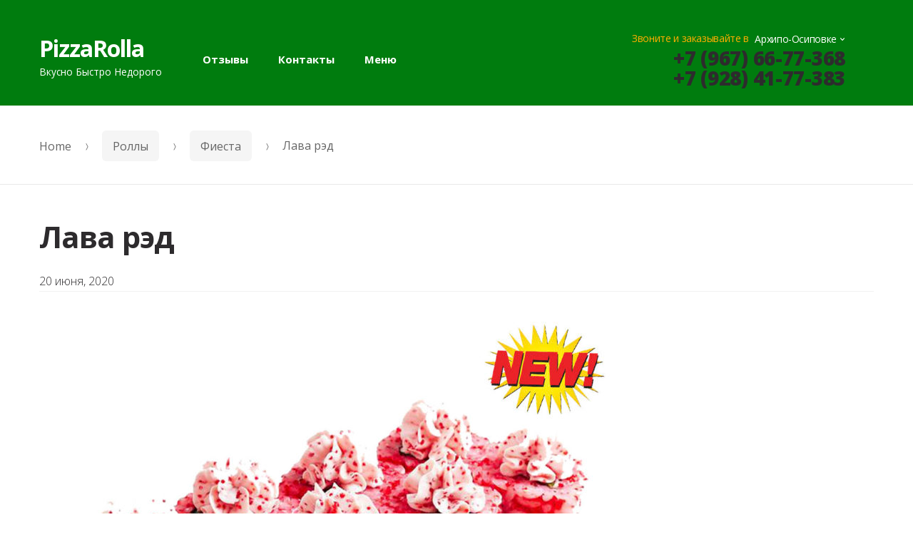

--- FILE ---
content_type: text/html; charset=UTF-8
request_url: https://pizzarolla-best.ru/?attachment_id=829
body_size: 8710
content:
<!DOCTYPE html>
<html lang="ru-RU">
<head>
<meta charset="UTF-8">
<meta name="viewport" content="width=device-width, initial-scale=1, maximum-scale=1.0, user-scalable=no">
<link rel="profile" href="http://gmpg.org/xfn/11">
<link rel="pingback" href="https://pizzarolla-best.ru/xmlrpc.php">

<title>Лава рэд | PizzaRolla</title>

		<!-- All in One SEO 4.1.1.1 -->
		<meta name="google" content="nositelinkssearchbox" />
		<script type="application/ld+json" class="aioseo-schema">
			{"@context":"https:\/\/schema.org","@graph":[{"@type":"WebSite","@id":"https:\/\/pizzarolla-best.ru\/#website","url":"https:\/\/pizzarolla-best.ru\/","name":"PizzaRolla","description":"\u0412\u043a\u0443\u0441\u043d\u043e \u0411\u044b\u0441\u0442\u0440\u043e \u041d\u0435\u0434\u043e\u0440\u043e\u0433\u043e","publisher":{"@id":"https:\/\/pizzarolla-best.ru\/#organization"}},{"@type":"Organization","@id":"https:\/\/pizzarolla-best.ru\/#organization","name":"PizzaRolla","url":"https:\/\/pizzarolla-best.ru\/"},{"@type":"BreadcrumbList","@id":"https:\/\/pizzarolla-best.ru\/?attachment_id=829#breadcrumblist","itemListElement":[{"@type":"ListItem","@id":"https:\/\/pizzarolla-best.ru\/#listItem","position":"1","item":{"@id":"https:\/\/pizzarolla-best.ru\/#item","name":"\u0413\u043b\u0430\u0432\u043d\u0430\u044f","description":"\u0412\u043a\u0443\u0441\u043d\u043e \u0411\u044b\u0441\u0442\u0440\u043e \u041d\u0435\u0434\u043e\u0440\u043e\u0433\u043e","url":"https:\/\/pizzarolla-best.ru\/"}}]},{"@type":"Person","@id":"https:\/\/pizzarolla-best.ru\/author\/pizzarolla\/#author","url":"https:\/\/pizzarolla-best.ru\/author\/pizzarolla\/","name":"admin","image":{"@type":"ImageObject","@id":"https:\/\/pizzarolla-best.ru\/?attachment_id=829#authorImage","url":"https:\/\/secure.gravatar.com\/avatar\/b6213dfe60c3babaddc0bac30b6fb04f?s=96&d=mm&r=g","width":"96","height":"96","caption":"admin"}},{"@type":"ItemPage","@id":"https:\/\/pizzarolla-best.ru\/?attachment_id=829#itempage","url":"https:\/\/pizzarolla-best.ru\/?attachment_id=829","name":"\u041b\u0430\u0432\u0430 \u0440\u044d\u0434 | PizzaRolla","inLanguage":"ru-RU","isPartOf":{"@id":"https:\/\/pizzarolla-best.ru\/#website"},"breadcrumb":{"@id":"https:\/\/pizzarolla-best.ru\/?attachment_id=829#breadcrumblist"},"author":"https:\/\/pizzarolla-best.ru\/?attachment_id=829#author","creator":"https:\/\/pizzarolla-best.ru\/?attachment_id=829#author","datePublished":"2020-06-20T14:25:52+00:00","dateModified":"2020-06-20T14:25:52+00:00"}]}
		</script>
		<!-- All in One SEO -->

<link rel='dns-prefetch' href='//fonts.googleapis.com' />
<link rel='dns-prefetch' href='//s.w.org' />
<link rel="alternate" type="application/rss+xml" title="PizzaRolla &raquo; Лента" href="https://pizzarolla-best.ru/feed/" />
<link rel="alternate" type="application/rss+xml" title="PizzaRolla &raquo; Лента комментариев" href="https://pizzarolla-best.ru/comments/feed/" />
<link rel="alternate" type="application/rss+xml" title="PizzaRolla &raquo; Лента комментариев к &laquo;Лава рэд&raquo;" href="https://pizzarolla-best.ru/?attachment_id=829/feed/" />
		<script type="text/javascript">
			window._wpemojiSettings = {"baseUrl":"https:\/\/s.w.org\/images\/core\/emoji\/13.0.1\/72x72\/","ext":".png","svgUrl":"https:\/\/s.w.org\/images\/core\/emoji\/13.0.1\/svg\/","svgExt":".svg","source":{"concatemoji":"https:\/\/pizzarolla-best.ru\/wp-includes\/js\/wp-emoji-release.min.js?ver=5.7.2"}};
			!function(e,a,t){var n,r,o,i=a.createElement("canvas"),p=i.getContext&&i.getContext("2d");function s(e,t){var a=String.fromCharCode;p.clearRect(0,0,i.width,i.height),p.fillText(a.apply(this,e),0,0);e=i.toDataURL();return p.clearRect(0,0,i.width,i.height),p.fillText(a.apply(this,t),0,0),e===i.toDataURL()}function c(e){var t=a.createElement("script");t.src=e,t.defer=t.type="text/javascript",a.getElementsByTagName("head")[0].appendChild(t)}for(o=Array("flag","emoji"),t.supports={everything:!0,everythingExceptFlag:!0},r=0;r<o.length;r++)t.supports[o[r]]=function(e){if(!p||!p.fillText)return!1;switch(p.textBaseline="top",p.font="600 32px Arial",e){case"flag":return s([127987,65039,8205,9895,65039],[127987,65039,8203,9895,65039])?!1:!s([55356,56826,55356,56819],[55356,56826,8203,55356,56819])&&!s([55356,57332,56128,56423,56128,56418,56128,56421,56128,56430,56128,56423,56128,56447],[55356,57332,8203,56128,56423,8203,56128,56418,8203,56128,56421,8203,56128,56430,8203,56128,56423,8203,56128,56447]);case"emoji":return!s([55357,56424,8205,55356,57212],[55357,56424,8203,55356,57212])}return!1}(o[r]),t.supports.everything=t.supports.everything&&t.supports[o[r]],"flag"!==o[r]&&(t.supports.everythingExceptFlag=t.supports.everythingExceptFlag&&t.supports[o[r]]);t.supports.everythingExceptFlag=t.supports.everythingExceptFlag&&!t.supports.flag,t.DOMReady=!1,t.readyCallback=function(){t.DOMReady=!0},t.supports.everything||(n=function(){t.readyCallback()},a.addEventListener?(a.addEventListener("DOMContentLoaded",n,!1),e.addEventListener("load",n,!1)):(e.attachEvent("onload",n),a.attachEvent("onreadystatechange",function(){"complete"===a.readyState&&t.readyCallback()})),(n=t.source||{}).concatemoji?c(n.concatemoji):n.wpemoji&&n.twemoji&&(c(n.twemoji),c(n.wpemoji)))}(window,document,window._wpemojiSettings);
		</script>
		<style type="text/css">
img.wp-smiley,
img.emoji {
	display: inline !important;
	border: none !important;
	box-shadow: none !important;
	height: 1em !important;
	width: 1em !important;
	margin: 0 .07em !important;
	vertical-align: -0.1em !important;
	background: none !important;
	padding: 0 !important;
}
</style>
	<link rel='stylesheet' id='pizzaro-woocommerce-style-css'  href='https://pizzarolla-best.ru/wp-content/themes/pizzaro/assets/css/woocommerce/woocommerce.css?ver=5.7.2' type='text/css' media='all' />
<link rel='stylesheet' id='wp-block-library-css'  href='https://pizzarolla-best.ru/wp-includes/css/dist/block-library/style.min.css?ver=5.7.2' type='text/css' media='all' />
<link rel='stylesheet' id='wc-block-style-css'  href='https://pizzarolla-best.ru/wp-content/plugins/woocommerce/packages/woocommerce-blocks/build/style.css?ver=2.4.5' type='text/css' media='all' />
<style id='woocommerce-inline-inline-css' type='text/css'>
.woocommerce form .form-row .required { visibility: visible; }
</style>
<link rel='stylesheet' id='bootstrap-css'  href='https://pizzarolla-best.ru/wp-content/themes/pizzaro/assets/css/bootstrap.min.css?ver=3.3.7' type='text/css' media='all' />
<link rel='stylesheet' id='pizzaro-style-css'  href='https://pizzarolla-best.ru/wp-content/themes/pizzaro/style.css?ver=1.2.7' type='text/css' media='all' />
<link rel='stylesheet' id='pizzaro-fonts-css'  href='https://fonts.googleapis.com/css?family=Open%20Sans:400italic,400,300,600,700,800|Yanone+Kaffeesatz:400,700,300,200&#038;subset=latin%2Clatin-ext' type='text/css' media='all' />
<link rel='stylesheet' id='pizzaro-icons-css'  href='https://pizzarolla-best.ru/wp-content/themes/pizzaro/assets/css/font-pizzaro.css?ver=5.7.2' type='text/css' media='all' />
<link rel='stylesheet' id='custom-scrollbar-css'  href='https://pizzarolla-best.ru/wp-content/themes/pizzaro/assets/css/jquery.mCustomScrollbar.min.css?ver=3.1.5' type='text/css' media='all' />
<script type='text/javascript' src='https://pizzarolla-best.ru/wp-includes/js/jquery/jquery.min.js?ver=3.5.1' id='jquery-core-js'></script>
<script type='text/javascript' src='https://pizzarolla-best.ru/wp-includes/js/jquery/jquery-migrate.min.js?ver=3.3.2' id='jquery-migrate-js'></script>
<link rel="https://api.w.org/" href="https://pizzarolla-best.ru/wp-json/" /><link rel="alternate" type="application/json" href="https://pizzarolla-best.ru/wp-json/wp/v2/media/829" /><link rel="EditURI" type="application/rsd+xml" title="RSD" href="https://pizzarolla-best.ru/xmlrpc.php?rsd" />
<link rel="wlwmanifest" type="application/wlwmanifest+xml" href="https://pizzarolla-best.ru/wp-includes/wlwmanifest.xml" /> 
<meta name="generator" content="WordPress 5.7.2" />
<meta name="generator" content="WooCommerce 3.8.1" />
<link rel='shortlink' href='https://pizzarolla-best.ru/?p=829' />
<meta name="framework" content="Redux 4.1.24" />	<noscript><style>.woocommerce-product-gallery{ opacity: 1 !important; }</style></noscript>
	
<!-- Facebook Pixel Code -->
<script type='text/javascript'>
!function(f,b,e,v,n,t,s){if(f.fbq)return;n=f.fbq=function(){n.callMethod?
n.callMethod.apply(n,arguments):n.queue.push(arguments)};if(!f._fbq)f._fbq=n;
n.push=n;n.loaded=!0;n.version='2.0';n.queue=[];t=b.createElement(e);t.async=!0;
t.src=v;s=b.getElementsByTagName(e)[0];s.parentNode.insertBefore(t,s)}(window,
document,'script','https://connect.facebook.net/en_US/fbevents.js');
</script>
<!-- End Facebook Pixel Code -->
<script type='text/javascript'>
  fbq('init', '3148409098560501', {}, {
    "agent": "wordpress-5.7.2-3.0.5"
});
</script><script type='text/javascript'>
  fbq('track', 'PageView', []);
</script>
<!-- Facebook Pixel Code -->
<noscript>
<img height="1" width="1" style="display:none" alt="fbpx"
src="https://www.facebook.com/tr?id=3148409098560501&ev=PageView&noscript=1" />
</noscript>
<!-- End Facebook Pixel Code -->
<link rel="icon" href="https://pizzarolla-best.ru/wp-content/uploads/2018/11/Favikonka-100x100.jpg" sizes="32x32" />
<link rel="icon" href="https://pizzarolla-best.ru/wp-content/uploads/2018/11/Favikonka-300x300.jpg" sizes="192x192" />
<link rel="apple-touch-icon" href="https://pizzarolla-best.ru/wp-content/uploads/2018/11/Favikonka-300x300.jpg" />
<meta name="msapplication-TileImage" content="https://pizzarolla-best.ru/wp-content/uploads/2018/11/Favikonka-300x300.jpg" />
<style type="text/css">
		button,
		.button,
		#scrollUp,
		.header-v1,
		.header-v2,
		.header-v3,
		.header-v4,
		.header-v5,
		.added_to_cart,
		.header-v1 .stuck,
		.header-v2 .stuck,
		.header-v3 .stuck,
		.header-v4 .stuck,
		.header-v5 .stuck,
		input[type="reset"],
		input[type="submit"],
		input[type="button"],
		.dark .create-your-own a,
		.owl-dots .owl-dot.active,
		.pizzaro-handheld-footer-bar,
		.widget_nav_menu .menu li:hover,
		.related > h2:first-child:after,
		.upsells > h2:first-child:after,
		.widget_nav_menu .menu li::after,
		.section-products .section-title:after,
		.pizzaro-handheld-footer-bar ul li > a,
		.banners .banner .caption .banner-price,
		.section-tabs .nav .nav-item.active a::after,
		.products-with-gallery-tabs.section-tabs .nav,
		.section-recent-post .post-info .btn-more:hover,
		.section-sale-product .price-action .button:hover,
		.list-no-image-view ul.products li.product::before,
		.woocommerce-account .customer-login-form h2::after,
		.section-coupon .caption .coupon-info .button:hover,
		.page-template-template-homepage-v2 .header-v2 .stuck,
		.woocommerce-cart .pizzaro-order-steps ul .cart .step,
		.list-no-image-cat-view ul.products li.product::before,
		.pizzaro-handheld-footer-bar ul li.search .site-search,
		.widget.widget_price_filter .ui-slider .ui-slider-handle,
		.list-no-image-view .products .owl-item>.product::before,
		.list-no-image-view ul.products li.product .button:hover,
		.woocommerce-checkout .pizzaro-order-steps ul .cart .step,
		.woocommerce-cart .cart-collaterals+.cross-sells h2::after,
		.footer-v1.site-footer .site-address .address li+li::before,
		.list-no-image-cat-view ul.products li.product .button:hover,
		.header-v4.lite-bg .primary-navigation .menu > li > a::before,
		.woocommerce-checkout .pizzaro-order-steps ul .checkout .step,
		.kc-section-tab.kc_tabs .kc_tabs_nav>.ui-tabs-active>a::after,
		.list-no-image-view .products .owl-item>.product .button:hover,
		.pizzaro-sidebar-header .footer-social-icons ul li a:hover,
		.list-view.left-sidebar.columns-1 ul.products li.product .button:hover,
		.products-card .media .media-left ul.products li.product .button:hover,
		.products-card .media .media-right ul.products li.product .button:hover,
		.pizzaro-sidebar-header .primary-navigation > ul > li:hover,
		.list-view.right-sidebar.columns-1 ul.products li.product .button:hover,
		.pizzaro-sidebar-header .secondary-navigation .menu li:hover,
		.pizzaro-sidebar-header .secondary-navigation .menu li::after,
		.pizzaro-sidebar-header .main-navigation ul.menu ul li:hover > a,
		.list-view.left-sidebar.columns-1 .products .owl-item>.product .button:hover,
		.list-view.right-sidebar.columns-1 .products .owl-item>.product .button:hover,
		.woocommerce-order-received.woocommerce-checkout .pizzaro-order-steps ul .step,
		.pizzaro-sidebar-header .main-navigation ul.nav-menu ul li:hover > a,
		.page-template-template-homepage-v2 .products-with-gallery-tabs.section-tabs .nav,
		.stretch-full-width .store-locator .store-search-form form .button,
		.banner.social-block .caption .button:hover,
		.wpsl-search #wpsl-search-btn,
		.lite-bg.header-v4 .primary-navigation .menu .current-menu-item>a::before {
			background-color: #007c0e;
		}

		.custom .tp-bullet.selected,
		.home-v1-slider .btn-primary,
		.home-v2-slider .btn-primary,
		.home-v3-slider .btn-primary,
		.products-with-gallery-tabs.kc_tabs>.kc_wrapper>.kc_tabs_nav,
		.products-with-gallery-tabs.kc_tabs .kc_tabs_nav li.ui-tabs-active a::after {
			background-color: #007c0e !important;
		}

		.lite-bg.header-v4 #pizzaro-logo,
		.lite-bg.header-v3 #pizzaro-logo,
		.site-footer.footer-v5 #pizzaro-logo,
		.site-footer.footer-v4 .footer-logo #pizzaro-logo,
		.page-template-template-homepage-v4 .header-v3 #pizzaro-logo,
		.pizzaro-sidebar-header .header-v1 .site-branding #pizzaro-logo,
		.pizzaro-sidebar-header .header-v2 .site-branding #pizzaro-logo,
		.pizzaro-sidebar-header .header-v3 .site-branding #pizzaro-logo,
		.pizzaro-sidebar-header .header-v4 .site-branding #pizzaro-logo,
		.pizzaro-sidebar-header .header-v5 .site-branding #pizzaro-logo,
		.pizzaro-sidebar-header .header-v6 .site-branding #pizzaro-logo {
			fill: #007c0e;
		}

		.section-events .section-title,
		.section-product-categories .section-title,
		.section-products-carousel-with-image .section-title,
		.section-product .product-wrapper .product-inner header .sub-title,
		.section-recent-post .post-info .btn-more,
		.section-coupon .caption .coupon-code,
		.widget_layered_nav li:before,
		.product_list_widget .product-title,
		.product_list_widget li>a,
		#payment .payment_methods li label a:hover,
		article.post.format-link .entry-content p a,
		.page-template-template-contactpage .store-info a {
			color: #007c0e;
		}

		.section-recent-posts .section-title,
		.terms-conditions .entry-content .section.contact-us p a {
			color: #00590a;
		}

		.secondary-navigation ul.menu>li>a, .secondary-navigation ul.nav-menu>li>a {
			color: #00f31b;
		}

		button,
		input[type="button"],
		input[type="reset"],
		input[type="submit"],
		.button,
		.added_to_cart,
		.section-sale-product .price-action .button:hover,
		.section-recent-post .post-info .btn-more,
		.section-recent-post .post-info .btn-more:hover,
		.section-coupon .caption .coupon-info .button:hover,
		.widget.widget_price_filter .ui-slider .ui-slider-handle:last-child,
		#order_review_heading::after,
		#customer_details .woocommerce-billing-fields h3::after,
		#customer_details .woocommerce-shipping-fields h3::after,
		.woocommerce-cart .pizzaro-order-steps ul .cart .step,
		.woocommerce-checkout .pizzaro-order-steps ul .checkout .step,
		.pizzaro-sidebar-header .footer-social-icons ul li a:hover,
		.woocommerce-order-received.woocommerce-checkout .pizzaro-order-steps ul .complete .step,
		.tc-extra-product-options .cpf-type-range ul li.tmcp-field-wrap .tm-range-picker .noUi-origin .noUi-handle,
		.cart-collaterals h2::after,
		.widget_nav_menu .menu li:hover a,
		.page-template-template-contactpage .contact-form h2:after,
		.page-template-template-contactpage .store-info h2:after,
		.banner.social-block .caption .button:hover,
		#byconsolewooodt_checkout_field h2::after {
			border-color: #007c0e;
		}

		.pizzaro-order-steps ul .step {
			border-color: #009f12;
		}

		button,
		.button:hover,
		.added_to_cart:hover,
		#respond input[type=submit],
		input[type="button"]:hover,
		input[type="reset"]:hover,
		input[type="submit"]:hover,
		.dark .create-your-own a:hover,
		.wc-proceed-to-checkout .button,
		.main-navigation ul.menu ul a:hover,
		.main-navigation ul.menu ul li:hover>a,
		.main-navigation ul.nav-menu ul a:hover,
		.main-navigation ul.nav-menu ul li:hover>a,
		.main-navigation div.menu ul.nav-menu ul a:hover,
		.main-navigation div.menu ul.nav-menu ul li:hover>a,
		.stretch-full-width .store-locator .store-search-form form .button:hover {
		    background-color: #00680c;
		}

		#respond input[type=submit]:hover {
		    background-color: #005e0b;
		}

		.footer-v1.site-footer .footer-action-btn {
		    background-color: #009a11;
		}
		
		.single-product div.product .woocommerce-product-gallery .flex-control-thumbs li img.flex-active,
		.single-product.style-2 div.product .summary .pizzaro-wc-product-gallery .pizzaro-wc-product-gallery__wrapper .pizzaro-wc-product-gallery__image.flex-active-slide {
		    border-bottom-color: #007c0e;
		}

		@media (max-width: 1025px) {
			.page-template-template-homepage-v2 .header-v2 {
				background-color: #007c0e;
			}
		}</style><meta name="yandex-verification" content="5d02cd781109ca72" />
<!-- Yandex.Metrika counter -->
<script type="text/javascript" >
    (function (d, w, c) {
        (w[c] = w[c] || []).push(function() {
            try {
                w.yaCounter49370797 = new Ya.Metrika2({
                    id:49370797,
                    clickmap:true,
                    trackLinks:true,
                    accurateTrackBounce:true,
                    webvisor:true
                });
            } catch(e) { }
        });

        var n = d.getElementsByTagName("script")[0],
            s = d.createElement("script"),
            f = function () { n.parentNode.insertBefore(s, n); };
        s.type = "text/javascript";
        s.async = true;
        s.src = "https://mc.yandex.ru/metrika/tag.js";

        if (w.opera == "[object Opera]") {
            d.addEventListener("DOMContentLoaded", f, false);
        } else { f(); }
    })(document, window, "yandex_metrika_callbacks2");
</script>
<noscript><div><img src="https://mc.yandex.ru/watch/49370797" style="position:absolute; left:-9999px;" alt="" /></div></noscript>
<!-- /Yandex.Metrika counter -->
</head>

<body class="attachment attachment-template-default single single-attachment postid-829 attachmentid-829 attachment-jpeg theme-pizzaro woocommerce-no-js pizzaro-full-width-content woocommerce-active">
<div id="page" class="hfeed site">
	
	
	<header id="masthead" class="site-header header-v1 " role="banner" style="background-image: none; ">
		<div class="site-header-wrap">
		<div class="col-full">

					<a class="skip-link screen-reader-text" href="#site-navigation">Skip to navigation</a>
		<a class="skip-link screen-reader-text" href="#content">Skip to content</a>
		<div class="header-wrap">		<div class="site-branding">
			<a href="https://pizzarolla-best.ru/" class="custom-logo-link" rel="home">			<h1 class="site-title">PizzaRolla</h1>
							<p class="site-description">Вкусно Быстро Недорого</p>
			</a>		</div>
					<nav id="site-navigation" class="main-navigation" role="navigation" aria-label="Primary Navigation">
				<button class="menu-toggle" aria-controls="site-navigation" aria-expanded="false"><span class="close-icon"><i class="po po-close-delete"></i></span><span class="menu-icon"><i class="po po-menu-icon"></i></span><span class=" screen-reader-text">Menu</span></button>

				<div class="primary-navigation">
					<ul id="menu-nashe-menyu" class="menu"><li id="menu-item-469" class="menu-item menu-item-type-post_type menu-item-object-page menu-item-469"><a href="https://pizzarolla-best.ru/otzyivyi/">Отзывы</a></li>
<li id="menu-item-137" class="menu-item menu-item-type-post_type menu-item-object-page menu-item-137"><a href="https://pizzarolla-best.ru/kontaktyi/">Контакты</a></li>
<li id="menu-item-503" class="menu-item menu-item-type-post_type menu-item-object-page menu-item-home menu-item-503"><a href="https://pizzarolla-best.ru/">Меню</a></li>
</ul>				</div>

				<div class="handheld-navigation">
					<span class="phm-close">Close</span><ul id="menu-nashe-menyu-1" class="menu"><li class="menu-item menu-item-type-post_type menu-item-object-page menu-item-469"><a href="https://pizzarolla-best.ru/otzyivyi/">Отзывы</a></li>
<li class="menu-item menu-item-type-post_type menu-item-object-page menu-item-137"><a href="https://pizzarolla-best.ru/kontaktyi/">Контакты</a></li>
<li class="menu-item menu-item-type-post_type menu-item-object-page menu-item-home menu-item-503"><a href="https://pizzarolla-best.ru/">Меню</a></li>
</ul>				</div>

			</nav><!-- #site-navigation -->
			<div class="header-info-wrapper">		<div class="header-phone-numbers">
			<div class="header-phone-numbers-wrap">
				<span class="intro-text">Звоните и заказывайте в</span>
				<select class="select-city-phone-numbers" name="city-phone-numbers" id="city-phone-numbers">
											<option value="&lt;a href=&quot;tel:+79676677368&quot;&gt;+7 (967) 66-77-368&lt;/a&gt;&lt;br /&gt;&lt;a href=&quot;tel:+79284177383&quot;&gt;+7 (928) 41-77-383&lt;/a&gt;">Архипо-Осиповке</option>
									</select>
			</div>
			<span id="city-phone-number-label" class="phone-number"></span>
		</div>
		</div></div><div class="pizzaro-secondary-navigation"></div>
		</div>
		</div>
	</header><!-- #masthead -->

	
	<div id="content" class="site-content" tabindex="-1" >
		<div class="col-full">

		<div class="pizzaro-breadcrumb"><nav class="woocommerce-breadcrumb" itemprop="breadcrumb"><a href="https://pizzarolla-best.ru">Home</a><span class="delimiter"><i class="po po-arrow-right-slider"></i></span><a href="https://pizzarolla-best.ru/product-category/rollyi/">Роллы</a><span class="delimiter"><i class="po po-arrow-right-slider"></i></span><a href="https://pizzarolla-best.ru/product/fiesta/">Фиеста</a><span class="delimiter"><i class="po po-arrow-right-slider"></i></span>Лава рэд</nav></div>
	<div id="primary" class="content-area">
		<main id="main" class="site-main" role="main">

			<article id="post-829" class="post-829 attachment type-attachment status-inherit hentry">

				<header class="entry-header">
		<h1 class="entry-title">Лава рэд</h1>		<div class="entry-meta">
			
				<span class="posted-on"><a href="https://pizzarolla-best.ru/?attachment_id=829" rel="bookmark"><time class="entry-date published updated" datetime="2020-06-20T14:25:52+00:00">20 июня, 2020</time></a></span>
			
		</div>
				</header><!-- .entry-header -->
				<div class="entry-content">
		<p class="attachment"><a href='https://pizzarolla-best.ru/wp-content/uploads/2020/06/lava-red.jpg'><img width="800" height="800" src="https://pizzarolla-best.ru/wp-content/uploads/2020/06/lava-red-800x800.jpg" class="attachment-medium size-medium" alt="" loading="lazy" srcset="https://pizzarolla-best.ru/wp-content/uploads/2020/06/lava-red-800x800.jpg 800w, https://pizzarolla-best.ru/wp-content/uploads/2020/06/lava-red.jpg 1080w, https://pizzarolla-best.ru/wp-content/uploads/2020/06/lava-red-700x700.jpg 700w, https://pizzarolla-best.ru/wp-content/uploads/2020/06/lava-red-768x768.jpg 768w, https://pizzarolla-best.ru/wp-content/uploads/2020/06/lava-red-300x300.jpg 300w, https://pizzarolla-best.ru/wp-content/uploads/2020/06/lava-red-600x600.jpg 600w, https://pizzarolla-best.ru/wp-content/uploads/2020/06/lava-red-100x100.jpg 100w" sizes="(max-width: 800px) 100vw, 800px" /></a></p>
		</div><!-- .entry-content -->
		<nav id="post-navigation" class="navigation post-navigation" role="navigation" aria-label="Post Navigation"><span class="screen-reader-text">Навигация по записям</span><div class="nav-links"><div class="nav-previous"><a href="https://pizzarolla-best.ru/product/fiesta/" rel="prev">Фиеста</a></div></div></nav>
<section id="comments" class="comments-area" aria-label="Post Comments">

		<div id="respond" class="comment-respond">
		<span id="reply-title" class="gamma comment-reply-title">Добавить комментарий <small><a rel="nofollow" id="cancel-comment-reply-link" href="/?attachment_id=829#respond" style="display:none;">Отменить ответ</a></small></span><form action="https://pizzarolla-best.ru/wp-comments-post.php" method="post" id="commentform" class="comment-form" novalidate><p class="comment-notes"><span id="email-notes">Ваш адрес email не будет опубликован.</span> Обязательные поля помечены <span class="required">*</span></p><p class="comment-form-comment"><label for="comment">Комментарий</label> <textarea id="comment" name="comment" cols="45" rows="8" maxlength="65525" required="required"></textarea></p><p class="comment-form-author"><label for="author">Имя <span class="required">*</span></label> <input id="author" name="author" type="text" value="" size="30" maxlength="245" required='required' /></p>
<p class="comment-form-email"><label for="email">Email <span class="required">*</span></label> <input id="email" name="email" type="email" value="" size="30" maxlength="100" aria-describedby="email-notes" required='required' /></p>
<p class="comment-form-url"><label for="url">Сайт</label> <input id="url" name="url" type="url" value="" size="30" maxlength="200" /></p>
<p class="form-submit"><input name="submit" type="submit" id="submit" class="submit" value="Отправить комментарий" /> <input type='hidden' name='comment_post_ID' value='829' id='comment_post_ID' />
<input type='hidden' name='comment_parent' id='comment_parent' value='0' />
</p></form>	</div><!-- #respond -->
	
</section><!-- #comments -->

	</article><!-- #post-## -->
	
		</main><!-- #main -->
	</div><!-- #primary -->


		</div><!-- .col-full -->
	</div><!-- #content -->

	
	<footer id="colophon" class="site-footer footer-v3" role="contentinfo">
		<div class="col-full">

			<div class="footer-row row vertical-align"><div class="footer-logo"><a href="https://pizzarolla-best.ru/" class="custom-logo-link" rel="home">			<h1 class="site-title">PizzaRolla</h1>
							<p class="site-description">Вкусно Быстро Недорого</p>
			</a></div><ul id="menu-nashe-menyu-2" class="footer-menu"><li class="menu-item menu-item-type-post_type menu-item-object-page menu-item-469"><a href="https://pizzarolla-best.ru/otzyivyi/">Отзывы</a></li>
<li class="menu-item menu-item-type-post_type menu-item-object-page menu-item-137"><a href="https://pizzarolla-best.ru/kontaktyi/">Контакты</a></li>
<li class="menu-item menu-item-type-post_type menu-item-object-page menu-item-home menu-item-503"><a href="https://pizzarolla-best.ru/">Меню</a></li>
</ul>			<div class="footer-social-icons">
				<span class="social-icon-text">Follow us</span>
				<ul class="social-icons list-unstyled">
					<li><a class="fa fa-instagram" href="https://www.instagram.com/pizzarolla_the_best/"></a></li><li><a class="fa fa-vk" href="https://vk.com/pizzarollabest"></a></li>				</ul>
			</div>
			</div><!-- /.footer-row -->		<div class="site-info">
			<p class="copyright">Авторское право и копия; 2018-2019 Тема PizzaRolla. Все права защищены.</p>
		</div><!-- .site-info -->
				<div class="footer-payment-icons"><ul class="list-payment-icons"><li><i class=""></i>				</li>			</ul>		</div>
				<div class="pizzaro-handheld-footer-bar">
			<ul class="columns-1">
									<li class="search">
						<a href="">Search</a>			<div class="site-search">
				<div class="widget woocommerce widget_product_search"><form role="search" method="get" class="woocommerce-product-search" action="https://pizzarolla-best.ru/">
	<label class="screen-reader-text" for="woocommerce-product-search-field-0">Искать:</label>
	<input type="search" id="woocommerce-product-search-field-0" class="search-field" placeholder="Поиск по товарам&hellip;" value="" name="s" />
	<button type="submit" value="Поиск">Поиск</button>
	<input type="hidden" name="post_type" value="product" />
</form>
</div>			</div>
							</li>
							</ul>
		</div>
		
		</div><!-- .col-full -->
	</footer><!-- #colophon -->

	
</div><!-- #page -->

<script type="application/ld+json">{"@context":"http:\/\/schema.org\/","@type":"BlogPosting","mainEntityOfPage":{"@type":"webpage","@id":"https:\/\/pizzarolla-best.ru\/?attachment_id=829"},"image":{"@type":"ImageObject","url":"https:\/\/pizzarolla-best.ru\/wp-content\/uploads\/2020\/06\/lava-red.jpg","width":"1080","height":"1080"},"publisher":{"@type":"organization","name":"PizzaRolla","logo":{"@type":"ImageObject","url":"https:\/\/pizzarolla-best.ru\/wp-content\/uploads\/2020\/06\/lava-red.jpg","width":"1080","height":"1080"}},"author":{"@type":"person","name":"admin"},"datePublished":"2020-06-20T14:25:52+00:00","dateModified":"2020-06-20T14:25:52+00:00","name":"\u041b\u0430\u0432\u0430 \u0440\u044d\u0434","headline":"\u041b\u0430\u0432\u0430 \u0440\u044d\u0434","description":""}</script>    <!-- Facebook Pixel Event Code -->
    <script type='text/javascript'>
        document.addEventListener( 'wpcf7mailsent', function( event ) {
        if( "fb_pxl_code" in event.detail.apiResponse){
          eval(event.detail.apiResponse.fb_pxl_code);
        }
      }, false );
    </script>
    <!-- End Facebook Pixel Event Code -->
    <div id='fb-pxl-ajax-code'></div><script type="application/ld+json">{"@context":"https:\/\/schema.org\/","@type":"BreadcrumbList","itemListElement":[{"@type":"ListItem","position":1,"item":{"name":"Home","@id":"https:\/\/pizzarolla-best.ru"}},{"@type":"ListItem","position":2,"item":{"name":"\u0420\u043e\u043b\u043b\u044b","@id":"https:\/\/pizzarolla-best.ru\/product-category\/rollyi\/"}},{"@type":"ListItem","position":3,"item":{"name":"\u0424\u0438\u0435\u0441\u0442\u0430","@id":"https:\/\/pizzarolla-best.ru\/product\/fiesta\/"}},{"@type":"ListItem","position":4,"item":{"name":"\u041b\u0430\u0432\u0430 \u0440\u044d\u0434","@id":"https:\/\/pizzarolla-best.ru\/?attachment_id=829"}}]}</script>	<script type="text/javascript">
		var c = document.body.className;
		c = c.replace(/woocommerce-no-js/, 'woocommerce-js');
		document.body.className = c;
	</script>
	<script type='text/javascript' src='https://pizzarolla-best.ru/wp-content/themes/pizzaro/assets/js/navigation.min.js?ver=20120206' id='pizzaro-navigation-js'></script>
<script type='text/javascript' src='https://pizzarolla-best.ru/wp-content/themes/pizzaro/assets/js/skip-link-focus-fix.min.js?ver=20130115' id='pizzaro-skip-link-focus-fix-js'></script>
<script type='text/javascript' src='https://pizzarolla-best.ru/wp-content/themes/pizzaro/assets/js/bootstrap.min.js?ver=3.3.7' id='bootstrap-js-js'></script>
<script type='text/javascript' src='https://pizzarolla-best.ru/wp-content/themes/pizzaro/assets/js/jquery.waypoints.min.js?ver=4.0.0' id='waypoints-js-js'></script>
<script type='text/javascript' src='https://pizzarolla-best.ru/wp-content/themes/pizzaro/assets/js/waypoints.sticky.min.js?ver=4.0.0' id='waypoints-sticky-js-js'></script>
<script type='text/javascript' src='https://pizzarolla-best.ru/wp-content/themes/pizzaro/assets/js/readmore.min.js?ver=2.2.0' id='readmore-js-js'></script>
<script type='text/javascript' src='https://pizzarolla-best.ru/wp-content/themes/pizzaro/assets/js/jquery.easing.min.js?ver=1.3.2' id='easing-js-js'></script>
<script type='text/javascript' src='https://pizzarolla-best.ru/wp-content/themes/pizzaro/assets/js/scrollup.min.js?ver=1.2.7' id='scrollup-js-js'></script>
<script type='text/javascript' src='https://pizzarolla-best.ru/wp-content/themes/pizzaro/assets/js/jquery.mCustomScrollbar.concat.min.js?ver=3.1.5' id='custom-scrollbar-js-js'></script>
<script type='text/javascript' id='pizzaro-js-js-extra'>
/* <![CDATA[ */
var pizzaro_options = {"ajax_url":"https:\/\/pizzarolla-best.ru\/wp-admin\/admin-ajax.php","ajax_loader_url":"https:\/\/pizzarolla-best.ru\/wp-content\/themes\/pizzaro\/assets\/images\/ajax-loader.gif","enable_sticky_header":"1","enable_excerpt_readmore":"1","excerpt_readmore_data":{"speed":75,"collapsedHeight":50,"moreLink":"<span style=\"display:none\">See More &raquo;<\/span>","lessLink":"<span style=\"display:none\">&laquo; See Less<\/span>"}};
/* ]]> */
</script>
<script type='text/javascript' src='https://pizzarolla-best.ru/wp-content/themes/pizzaro/assets/js/scripts.min.js?ver=1.2.7' id='pizzaro-js-js'></script>

</body>
</html>

--- FILE ---
content_type: text/css
request_url: https://pizzarolla-best.ru/wp-content/themes/pizzaro/style.css?ver=1.2.7
body_size: 41748
content:
@charset "UTF-8";/*!
Theme Name:         Pizzaro
Theme URI:          https://themeforest.net/item/pizzaro-food-online-ordering-woocommerce-theme/19209143
Author:             MadrasThemes
Author URI:         https://madrasthemes.com/
Description:        Pizzaro is the perfect theme for your next WooCommerce project. Designed and developed by MadrasThemes, it features a deep integration with our market leading WooCommerce plugin, several layout & color options to personalise your shop, multiple widget regions, a responsive design and much more. Developers will love it's lean and extensible codebase making it a joy to customise and extend. Looking for a WooCommerce theme? Look no further!
Version:            1.2.7
GitHub Theme URI:   https://github.com/Transvelo/pizzaro
GitHub Branch:      theme
License:            GNU General Public License v2 or later
License URI:        http://www.gnu.org/licenses/gpl-2.0.html
Text Domain:        pizzaro
Tags:               two-columns, left-sidebar, right-sidebar, custom-background, custom-colors, custom-header, custom-menu, featured-images, full-width-template, threaded-comments, accessibility-ready, rtl-language-support

This theme, like WordPress, is licensed under the GPL.
Use it to make something cool, have fun, and share what you've learned with others.

Pizzaro is based on Underscores http://underscores.me/, (C) 2012-2014 Automattic, Inc.

Resetting and rebuilding styles have been helped along thanks to the fine work of
Eric Meyer http://meyerweb.com/eric/tools/css/reset/index.html
along with Nicolas Gallagher and Jonathan Neal http://necolas.github.com/normalize.css/

All sizing (typography, layout, padding/margins etc) are inspired by a modular scale that uses 12px/14px as base sizes with a 1.618 ratio.
We use the excellent modular scale tool built by Tim Brown to calculate this. http://modularscale.com/scale/?px1=14&px2=12&ra1=1.618&ra2=0

FontAwesome License: SIL Open Font License - http://scripts.sil.org/OFL
Images License: GNU General Public License v2 or later

======
Note: Do not edit this file. If you wish to add your own CSS we strongly recommend creating your own child theme, or installing a custom CSS plugin.
======
*//*!
 * normalize.css v3.0.3 | MIT License | github.com/necolas/normalize.css
 */html{font-family:sans-serif;-ms-text-size-adjust:100%;-webkit-text-size-adjust:100%}body{margin:0}article,aside,details,figcaption,figure,footer,header,hgroup,main,menu,nav,section,summary{display:block}audio,canvas,progress,video{display:inline-block;vertical-align:baseline}audio:not([controls]){display:none;height:0}[hidden],template{display:none}a{background-color:transparent}a:active,a:hover{outline:0}abbr[title]{border-bottom:1px dotted}b,strong{font-weight:700}dfn{font-style:italic}h1{font-size:2em;margin:.67em 0}mark{background:#ff0;color:#000}small{font-size:80%}sub,sup{font-size:75%;line-height:0;position:relative;vertical-align:baseline}sup{top:-.5em}sub{bottom:-.25em}img{border:0}svg:not(:root){overflow:hidden}figure{margin:1em 40px}hr{box-sizing:content-box;height:0}pre{overflow:auto}code,kbd,pre,samp{font-family:monospace,monospace;font-size:1em}button,input,optgroup,select,textarea{color:inherit;font:inherit;margin:0}button{overflow:visible}button,select{text-transform:none}button,html input[type=button],input[type=reset],input[type=submit]{-webkit-appearance:button;cursor:pointer}button[disabled],html input[disabled]{cursor:default}button::-moz-focus-inner,input::-moz-focus-inner{border:0;padding:0}input{line-height:normal}input[type=checkbox],input[type=radio]{box-sizing:border-box;padding:0}input[type=number]::-webkit-inner-spin-button,input[type=number]::-webkit-outer-spin-button{height:auto}input[type=search]{-webkit-appearance:textfield;box-sizing:content-box}input[type=search]::-webkit-search-cancel-button,input[type=search]::-webkit-search-decoration{-webkit-appearance:none}fieldset{border:1px solid silver;margin:0 2px;padding:.35em .625em .75em}legend{border:0;padding:0}textarea{overflow:auto}optgroup{font-weight:700}table{border-collapse:collapse;border-spacing:0}td,th{padding:0}/*!
 *  Font Awesome 4.6.1 by @davegandy - http://fontawesome.io - @fontawesome
 *  License - http://fontawesome.io/license (Font: SIL OFL 1.1, CSS: MIT License)
 */@font-face{font-family:FontAwesome;src:url(assets/fonts/fontawesome-webfont.eot?v=4.6.1);src:url(assets/fonts/fontawesome-webfont.eot?#iefix&v=4.6.1) format("embedded-opentype"),url(assets/fonts/fontawesome-webfont.woff2?v=4.6.1) format("woff2"),url(assets/fonts/fontawesome-webfont.woff?v=4.6.1) format("woff"),url(assets/fonts/fontawesome-webfont.ttf?v=4.6.1) format("truetype"),url(assets/fonts/fontawesome-webfont.svg?v=4.6.1#fontawesomeregular) format("svg");font-weight:400;font-style:normal}.fa{display:inline-block;font:normal normal normal 1em/1 FontAwesome;font-size:inherit;text-rendering:auto;-webkit-font-smoothing:antialiased;-moz-osx-font-smoothing:grayscale}.fa-lg{font-size:1.3333333333em;line-height:.75em;vertical-align:-15%}.fa-2x{font-size:2em}.fa-3x{font-size:3em}.fa-4x{font-size:4em}.fa-5x{font-size:5em}.fa-fw{width:1.2857142857em;text-align:center}.fa-ul{padding-left:0;margin-left:2.1428571429em;list-style-type:none}.fa-ul>li{position:relative}.fa-li{position:absolute;left:-2.1428571429em;width:2.1428571429em;top:.1428571429em;text-align:center}.fa-li.fa-lg{left:-1.8571428571em}.fa-border{padding:.2em .25em .15em;border:solid .08em #eee;border-radius:.1em}.fa-pull-left{float:left}.fa-pull-right{float:right}.fa.fa-pull-left{margin-right:.3em}.fa.fa-pull-right{margin-left:.3em}.pull-right{float:right}.pull-left{float:left}.fa.pull-left{margin-right:.3em}.fa.pull-right{margin-left:.3em}.fa-spin{-webkit-animation:fa-spin 2s infinite linear;animation:fa-spin 2s infinite linear}.fa-pulse{-webkit-animation:fa-spin 1s infinite steps(8);animation:fa-spin 1s infinite steps(8)}@-webkit-keyframes fa-spin{0%{-webkit-transform:rotate(0);transform:rotate(0)}100%{-webkit-transform:rotate(359deg);transform:rotate(359deg)}}@keyframes fa-spin{0%{-webkit-transform:rotate(0);transform:rotate(0)}100%{-webkit-transform:rotate(359deg);transform:rotate(359deg)}}.fa-rotate-90{-webkit-transform:rotate(90deg);-ms-transform:rotate(90deg);transform:rotate(90deg)}.fa-rotate-180{-webkit-transform:rotate(180deg);-ms-transform:rotate(180deg);transform:rotate(180deg)}.fa-rotate-270{-webkit-transform:rotate(270deg);-ms-transform:rotate(270deg);transform:rotate(270deg)}.fa-flip-horizontal{-webkit-transform:scale(-1,1);-ms-transform:scale(-1,1);transform:scale(-1,1)}.fa-flip-vertical{-webkit-transform:scale(1,-1);-ms-transform:scale(1,-1);transform:scale(1,-1)}:root .fa-flip-horizontal,:root .fa-flip-vertical,:root .fa-rotate-180,:root .fa-rotate-270,:root .fa-rotate-90{filter:none}.fa-stack{position:relative;display:inline-block;width:2em;height:2em;line-height:2em;vertical-align:middle}.fa-stack-1x,.fa-stack-2x{position:absolute;left:0;width:100%;text-align:center}.fa-stack-1x{line-height:inherit}.fa-stack-2x{font-size:2em}.fa-inverse{color:#fff}.fa-glass:before{content:""}.fa-music:before{content:""}.fa-search:before{content:""}.fa-envelope-o:before{content:""}.fa-heart:before{content:""}.fa-star:before{content:""}.fa-star-o:before{content:""}.fa-user:before{content:""}.fa-film:before{content:""}.fa-th-large:before{content:""}.fa-th:before{content:""}.fa-th-list:before{content:""}.fa-check:before{content:""}.fa-close:before,.fa-remove:before,.fa-times:before{content:""}.fa-search-plus:before{content:""}.fa-search-minus:before{content:""}.fa-power-off:before{content:""}.fa-signal:before{content:""}.fa-cog:before,.fa-gear:before{content:""}.fa-trash-o:before{content:""}.fa-home:before{content:""}.fa-file-o:before{content:""}.fa-clock-o:before{content:""}.fa-road:before{content:""}.fa-download:before{content:""}.fa-arrow-circle-o-down:before{content:""}.fa-arrow-circle-o-up:before{content:""}.fa-inbox:before{content:""}.fa-play-circle-o:before{content:""}.fa-repeat:before,.fa-rotate-right:before{content:""}.fa-refresh:before{content:""}.fa-list-alt:before{content:""}.fa-lock:before{content:""}.fa-flag:before{content:""}.fa-headphones:before{content:""}.fa-volume-off:before{content:""}.fa-volume-down:before{content:""}.fa-volume-up:before{content:""}.fa-qrcode:before{content:""}.fa-barcode:before{content:""}.fa-tag:before{content:""}.fa-tags:before{content:""}.fa-book:before{content:""}.fa-bookmark:before{content:""}.fa-print:before{content:""}.fa-camera:before{content:""}.fa-font:before{content:""}.fa-bold:before{content:""}.fa-italic:before{content:""}.fa-text-height:before{content:""}.fa-text-width:before{content:""}.fa-align-left:before{content:""}.fa-align-center:before{content:""}.fa-align-right:before{content:""}.fa-align-justify:before{content:""}.fa-list:before{content:""}.fa-dedent:before,.fa-outdent:before{content:""}.fa-indent:before{content:""}.fa-video-camera:before{content:""}.fa-image:before,.fa-photo:before,.fa-picture-o:before{content:""}.fa-pencil:before{content:""}.fa-map-marker:before{content:""}.fa-adjust:before{content:""}.fa-tint:before{content:""}.fa-edit:before,.fa-pencil-square-o:before{content:""}.fa-share-square-o:before{content:""}.fa-check-square-o:before{content:""}.fa-arrows:before{content:""}.fa-step-backward:before{content:""}.fa-fast-backward:before{content:""}.fa-backward:before{content:""}.fa-play:before{content:""}.fa-pause:before{content:""}.fa-stop:before{content:""}.fa-forward:before{content:""}.fa-fast-forward:before{content:""}.fa-step-forward:before{content:""}.fa-eject:before{content:""}.fa-chevron-left:before{content:""}.fa-chevron-right:before{content:""}.fa-plus-circle:before{content:""}.fa-minus-circle:before{content:""}.fa-times-circle:before{content:""}.fa-check-circle:before{content:""}.fa-question-circle:before{content:""}.fa-info-circle:before{content:""}.fa-crosshairs:before{content:""}.fa-times-circle-o:before{content:""}.fa-check-circle-o:before{content:""}.fa-ban:before{content:""}.fa-arrow-left:before{content:""}.fa-arrow-right:before{content:""}.fa-arrow-up:before{content:""}.fa-arrow-down:before{content:""}.fa-mail-forward:before,.fa-share:before{content:""}.fa-expand:before{content:""}.fa-compress:before{content:""}.fa-plus:before{content:""}.fa-minus:before{content:""}.fa-asterisk:before{content:""}.fa-exclamation-circle:before{content:""}.fa-gift:before{content:""}.fa-leaf:before{content:""}.fa-fire:before{content:""}.fa-eye:before{content:""}.fa-eye-slash:before{content:""}.fa-exclamation-triangle:before,.fa-warning:before{content:""}.fa-plane:before{content:""}.fa-calendar:before{content:""}.fa-random:before{content:""}.fa-comment:before{content:""}.fa-magnet:before{content:""}.fa-chevron-up:before{content:""}.fa-chevron-down:before{content:""}.fa-retweet:before{content:""}.fa-shopping-cart:before{content:""}.fa-folder:before{content:""}.fa-folder-open:before{content:""}.fa-arrows-v:before{content:""}.fa-arrows-h:before{content:""}.fa-bar-chart-o:before,.fa-bar-chart:before{content:""}.fa-twitter-square:before{content:""}.fa-facebook-square:before{content:""}.fa-camera-retro:before{content:""}.fa-key:before{content:""}.fa-cogs:before,.fa-gears:before{content:""}.fa-comments:before{content:""}.fa-thumbs-o-up:before{content:""}.fa-thumbs-o-down:before{content:""}.fa-star-half:before{content:""}.fa-heart-o:before{content:""}.fa-sign-out:before{content:""}.fa-linkedin-square:before{content:""}.fa-thumb-tack:before{content:""}.fa-external-link:before{content:""}.fa-sign-in:before{content:""}.fa-trophy:before{content:""}.fa-github-square:before{content:""}.fa-upload:before{content:""}.fa-lemon-o:before{content:""}.fa-phone:before{content:""}.fa-square-o:before{content:""}.fa-bookmark-o:before{content:""}.fa-phone-square:before{content:""}.fa-twitter:before{content:""}.fa-facebook-f:before,.fa-facebook:before{content:""}.fa-github:before{content:""}.fa-unlock:before{content:""}.fa-credit-card:before{content:""}.fa-feed:before,.fa-rss:before{content:""}.fa-hdd-o:before{content:""}.fa-bullhorn:before{content:""}.fa-bell:before{content:""}.fa-certificate:before{content:""}.fa-hand-o-right:before{content:""}.fa-hand-o-left:before{content:""}.fa-hand-o-up:before{content:""}.fa-hand-o-down:before{content:""}.fa-arrow-circle-left:before{content:""}.fa-arrow-circle-right:before{content:""}.fa-arrow-circle-up:before{content:""}.fa-arrow-circle-down:before{content:""}.fa-globe:before{content:""}.fa-wrench:before{content:""}.fa-tasks:before{content:""}.fa-filter:before{content:""}.fa-briefcase:before{content:""}.fa-arrows-alt:before{content:""}.fa-group:before,.fa-users:before{content:""}.fa-chain:before,.fa-link:before{content:""}.fa-cloud:before{content:""}.fa-flask:before{content:""}.fa-cut:before,.fa-scissors:before{content:""}.fa-copy:before,.fa-files-o:before{content:""}.fa-paperclip:before{content:""}.fa-floppy-o:before,.fa-save:before{content:""}.fa-square:before{content:""}.fa-bars:before,.fa-navicon:before,.fa-reorder:before{content:""}.fa-list-ul:before{content:""}.fa-list-ol:before{content:""}.fa-strikethrough:before{content:""}.fa-underline:before{content:""}.fa-table:before{content:""}.fa-magic:before{content:""}.fa-truck:before{content:""}.fa-pinterest:before{content:""}.fa-pinterest-square:before{content:""}.fa-google-plus-square:before{content:""}.fa-google-plus:before{content:""}.fa-money:before{content:""}.fa-caret-down:before{content:""}.fa-caret-up:before{content:""}.fa-caret-left:before{content:""}.fa-caret-right:before{content:""}.fa-columns:before{content:""}.fa-sort:before,.fa-unsorted:before{content:""}.fa-sort-desc:before,.fa-sort-down:before{content:""}.fa-sort-asc:before,.fa-sort-up:before{content:""}.fa-envelope:before{content:""}.fa-linkedin:before{content:""}.fa-rotate-left:before,.fa-undo:before{content:""}.fa-gavel:before,.fa-legal:before{content:""}.fa-dashboard:before,.fa-tachometer:before{content:""}.fa-comment-o:before{content:""}.fa-comments-o:before{content:""}.fa-bolt:before,.fa-flash:before{content:""}.fa-sitemap:before{content:""}.fa-umbrella:before{content:""}.fa-clipboard:before,.fa-paste:before{content:""}.fa-lightbulb-o:before{content:""}.fa-exchange:before{content:""}.fa-cloud-download:before{content:""}.fa-cloud-upload:before{content:""}.fa-user-md:before{content:""}.fa-stethoscope:before{content:""}.fa-suitcase:before{content:""}.fa-bell-o:before{content:""}.fa-coffee:before{content:""}.fa-cutlery:before{content:""}.fa-file-text-o:before{content:""}.fa-building-o:before{content:""}.fa-hospital-o:before{content:""}.fa-ambulance:before{content:""}.fa-medkit:before{content:""}.fa-fighter-jet:before{content:""}.fa-beer:before{content:""}.fa-h-square:before{content:""}.fa-plus-square:before{content:""}.fa-angle-double-left:before{content:""}.fa-angle-double-right:before{content:""}.fa-angle-double-up:before{content:""}.fa-angle-double-down:before{content:""}.fa-angle-left:before{content:""}.fa-angle-right:before{content:""}.fa-angle-up:before{content:""}.fa-angle-down:before{content:""}.fa-desktop:before{content:""}.fa-laptop:before{content:""}.fa-tablet:before{content:""}.fa-mobile-phone:before,.fa-mobile:before{content:""}.fa-circle-o:before{content:""}.fa-quote-left:before{content:""}.fa-quote-right:before{content:""}.fa-spinner:before{content:""}.fa-circle:before{content:""}.fa-mail-reply:before,.fa-reply:before{content:""}.fa-github-alt:before{content:""}.fa-folder-o:before{content:""}.fa-folder-open-o:before{content:""}.fa-smile-o:before{content:""}.fa-frown-o:before{content:""}.fa-meh-o:before{content:""}.fa-gamepad:before{content:""}.fa-keyboard-o:before{content:""}.fa-flag-o:before{content:""}.fa-flag-checkered:before{content:""}.fa-terminal:before{content:""}.fa-code:before{content:""}.fa-mail-reply-all:before,.fa-reply-all:before{content:""}.fa-star-half-empty:before,.fa-star-half-full:before,.fa-star-half-o:before{content:""}.fa-location-arrow:before{content:""}.fa-crop:before{content:""}.fa-code-fork:before{content:""}.fa-chain-broken:before,.fa-unlink:before{content:""}.fa-question:before{content:""}.fa-info:before{content:""}.fa-exclamation:before{content:""}.fa-superscript:before{content:""}.fa-subscript:before{content:""}.fa-eraser:before{content:""}.fa-puzzle-piece:before{content:""}.fa-microphone:before{content:""}.fa-microphone-slash:before{content:""}.fa-shield:before{content:""}.fa-calendar-o:before{content:""}.fa-fire-extinguisher:before{content:""}.fa-rocket:before{content:""}.fa-maxcdn:before{content:""}.fa-chevron-circle-left:before{content:""}.fa-chevron-circle-right:before{content:""}.fa-chevron-circle-up:before{content:""}.fa-chevron-circle-down:before{content:""}.fa-html5:before{content:""}.fa-css3:before{content:""}.fa-anchor:before{content:""}.fa-unlock-alt:before{content:""}.fa-bullseye:before{content:""}.fa-ellipsis-h:before{content:""}.fa-ellipsis-v:before{content:""}.fa-rss-square:before{content:""}.fa-play-circle:before{content:""}.fa-ticket:before{content:""}.fa-minus-square:before{content:""}.fa-minus-square-o:before{content:""}.fa-level-up:before{content:""}.fa-level-down:before{content:""}.fa-check-square:before{content:""}.fa-pencil-square:before{content:""}.fa-external-link-square:before{content:""}.fa-share-square:before{content:""}.fa-compass:before{content:""}.fa-caret-square-o-down:before,.fa-toggle-down:before{content:""}.fa-caret-square-o-up:before,.fa-toggle-up:before{content:""}.fa-caret-square-o-right:before,.fa-toggle-right:before{content:""}.fa-eur:before,.fa-euro:before{content:""}.fa-gbp:before{content:""}.fa-dollar:before,.fa-usd:before{content:""}.fa-inr:before,.fa-rupee:before{content:""}.fa-cny:before,.fa-jpy:before,.fa-rmb:before,.fa-yen:before{content:""}.fa-rouble:before,.fa-rub:before,.fa-ruble:before{content:""}.fa-krw:before,.fa-won:before{content:""}.fa-bitcoin:before,.fa-btc:before{content:""}.fa-file:before{content:""}.fa-file-text:before{content:""}.fa-sort-alpha-asc:before{content:""}.fa-sort-alpha-desc:before{content:""}.fa-sort-amount-asc:before{content:""}.fa-sort-amount-desc:before{content:""}.fa-sort-numeric-asc:before{content:""}.fa-sort-numeric-desc:before{content:""}.fa-thumbs-up:before{content:""}.fa-thumbs-down:before{content:""}.fa-youtube-square:before{content:""}.fa-youtube:before{content:""}.fa-xing:before{content:""}.fa-xing-square:before{content:""}.fa-youtube-play:before{content:""}.fa-dropbox:before{content:""}.fa-stack-overflow:before{content:""}.fa-instagram:before{content:""}.fa-flickr:before{content:""}.fa-adn:before{content:""}.fa-bitbucket:before{content:""}.fa-bitbucket-square:before{content:""}.fa-tumblr:before{content:""}.fa-tumblr-square:before{content:""}.fa-long-arrow-down:before{content:""}.fa-long-arrow-up:before{content:""}.fa-long-arrow-left:before{content:""}.fa-long-arrow-right:before{content:""}.fa-apple:before{content:""}.fa-windows:before{content:""}.fa-android:before{content:""}.fa-linux:before{content:""}.fa-dribbble:before{content:""}.fa-skype:before{content:""}.fa-foursquare:before{content:""}.fa-trello:before{content:""}.fa-female:before{content:""}.fa-male:before{content:""}.fa-gittip:before,.fa-gratipay:before{content:""}.fa-sun-o:before{content:""}.fa-moon-o:before{content:""}.fa-archive:before{content:""}.fa-bug:before{content:""}.fa-vk:before{content:""}.fa-weibo:before{content:""}.fa-renren:before{content:""}.fa-pagelines:before{content:""}.fa-stack-exchange:before{content:""}.fa-arrow-circle-o-right:before{content:""}.fa-arrow-circle-o-left:before{content:""}.fa-caret-square-o-left:before,.fa-toggle-left:before{content:""}.fa-dot-circle-o:before{content:""}.fa-wheelchair:before{content:""}.fa-vimeo-square:before{content:""}.fa-try:before,.fa-turkish-lira:before{content:""}.fa-plus-square-o:before{content:""}.fa-space-shuttle:before{content:""}.fa-slack:before{content:""}.fa-envelope-square:before{content:""}.fa-wordpress:before{content:""}.fa-openid:before{content:""}.fa-bank:before,.fa-institution:before,.fa-university:before{content:""}.fa-graduation-cap:before,.fa-mortar-board:before{content:""}.fa-yahoo:before{content:""}.fa-google:before{content:""}.fa-reddit:before{content:""}.fa-reddit-square:before{content:""}.fa-stumbleupon-circle:before{content:""}.fa-stumbleupon:before{content:""}.fa-delicious:before{content:""}.fa-digg:before{content:""}.fa-pied-piper:before{content:""}.fa-pied-piper-alt:before{content:""}.fa-drupal:before{content:""}.fa-joomla:before{content:""}.fa-language:before{content:""}.fa-fax:before{content:""}.fa-building:before{content:""}.fa-child:before{content:""}.fa-paw:before{content:""}.fa-spoon:before{content:""}.fa-cube:before{content:""}.fa-cubes:before{content:""}.fa-behance:before{content:""}.fa-behance-square:before{content:""}.fa-steam:before{content:""}.fa-steam-square:before{content:""}.fa-recycle:before{content:""}.fa-automobile:before,.fa-car:before{content:""}.fa-cab:before,.fa-taxi:before{content:""}.fa-tree:before{content:""}.fa-spotify:before{content:""}.fa-deviantart:before{content:""}.fa-soundcloud:before{content:""}.fa-database:before{content:""}.fa-file-pdf-o:before{content:""}.fa-file-word-o:before{content:""}.fa-file-excel-o:before{content:""}.fa-file-powerpoint-o:before{content:""}.fa-file-image-o:before,.fa-file-photo-o:before,.fa-file-picture-o:before{content:""}.fa-file-archive-o:before,.fa-file-zip-o:before{content:""}.fa-file-audio-o:before,.fa-file-sound-o:before{content:""}.fa-file-movie-o:before,.fa-file-video-o:before{content:""}.fa-file-code-o:before{content:""}.fa-vine:before{content:""}.fa-codepen:before{content:""}.fa-jsfiddle:before{content:""}.fa-life-bouy:before,.fa-life-buoy:before,.fa-life-ring:before,.fa-life-saver:before,.fa-support:before{content:""}.fa-circle-o-notch:before{content:""}.fa-ra:before,.fa-rebel:before{content:""}.fa-empire:before,.fa-ge:before{content:""}.fa-git-square:before{content:""}.fa-git:before{content:""}.fa-hacker-news:before,.fa-y-combinator-square:before,.fa-yc-square:before{content:""}.fa-tencent-weibo:before{content:""}.fa-qq:before{content:""}.fa-wechat:before,.fa-weixin:before{content:""}.fa-paper-plane:before,.fa-send:before{content:""}.fa-paper-plane-o:before,.fa-send-o:before{content:""}.fa-history:before{content:""}.fa-circle-thin:before{content:""}.fa-header:before{content:""}.fa-paragraph:before{content:""}.fa-sliders:before{content:""}.fa-share-alt:before{content:""}.fa-share-alt-square:before{content:""}.fa-bomb:before{content:""}.fa-futbol-o:before,.fa-soccer-ball-o:before{content:""}.fa-tty:before{content:""}.fa-binoculars:before{content:""}.fa-plug:before{content:""}.fa-slideshare:before{content:""}.fa-twitch:before{content:""}.fa-yelp:before{content:""}.fa-newspaper-o:before{content:""}.fa-wifi:before{content:""}.fa-calculator:before{content:""}.fa-paypal:before{content:""}.fa-google-wallet:before{content:""}.fa-cc-visa:before{content:""}.fa-cc-mastercard:before{content:""}.fa-cc-discover:before{content:""}.fa-cc-amex:before{content:""}.fa-cc-paypal:before{content:""}.fa-cc-stripe:before{content:""}.fa-bell-slash:before{content:""}.fa-bell-slash-o:before{content:""}.fa-trash:before{content:""}.fa-copyright:before{content:""}.fa-at:before{content:""}.fa-eyedropper:before{content:""}.fa-paint-brush:before{content:""}.fa-birthday-cake:before{content:""}.fa-area-chart:before{content:""}.fa-pie-chart:before{content:""}.fa-line-chart:before{content:""}.fa-lastfm:before{content:""}.fa-lastfm-square:before{content:""}.fa-toggle-off:before{content:""}.fa-toggle-on:before{content:""}.fa-bicycle:before{content:""}.fa-bus:before{content:""}.fa-ioxhost:before{content:""}.fa-angellist:before{content:""}.fa-cc:before{content:""}.fa-ils:before,.fa-shekel:before,.fa-sheqel:before{content:""}.fa-meanpath:before{content:""}.fa-buysellads:before{content:""}.fa-connectdevelop:before{content:""}.fa-dashcube:before{content:""}.fa-forumbee:before{content:""}.fa-leanpub:before{content:""}.fa-sellsy:before{content:""}.fa-shirtsinbulk:before{content:""}.fa-simplybuilt:before{content:""}.fa-skyatlas:before{content:""}.fa-cart-plus:before{content:""}.fa-cart-arrow-down:before{content:""}.fa-diamond:before{content:""}.fa-ship:before{content:""}.fa-user-secret:before{content:""}.fa-motorcycle:before{content:""}.fa-street-view:before{content:""}.fa-heartbeat:before{content:""}.fa-venus:before{content:""}.fa-mars:before{content:""}.fa-mercury:before{content:""}.fa-intersex:before,.fa-transgender:before{content:""}.fa-transgender-alt:before{content:""}.fa-venus-double:before{content:""}.fa-mars-double:before{content:""}.fa-venus-mars:before{content:""}.fa-mars-stroke:before{content:""}.fa-mars-stroke-v:before{content:""}.fa-mars-stroke-h:before{content:""}.fa-neuter:before{content:""}.fa-genderless:before{content:""}.fa-facebook-official:before{content:""}.fa-pinterest-p:before{content:""}.fa-whatsapp:before{content:""}.fa-server:before{content:""}.fa-user-plus:before{content:""}.fa-user-times:before{content:""}.fa-bed:before,.fa-hotel:before{content:""}.fa-viacoin:before{content:""}.fa-train:before{content:""}.fa-subway:before{content:""}.fa-medium:before{content:""}.fa-y-combinator:before,.fa-yc:before{content:""}.fa-optin-monster:before{content:""}.fa-opencart:before{content:""}.fa-expeditedssl:before{content:""}.fa-battery-4:before,.fa-battery-full:before{content:""}.fa-battery-3:before,.fa-battery-three-quarters:before{content:""}.fa-battery-2:before,.fa-battery-half:before{content:""}.fa-battery-1:before,.fa-battery-quarter:before{content:""}.fa-battery-0:before,.fa-battery-empty:before{content:""}.fa-mouse-pointer:before{content:""}.fa-i-cursor:before{content:""}.fa-object-group:before{content:""}.fa-object-ungroup:before{content:""}.fa-sticky-note:before{content:""}.fa-sticky-note-o:before{content:""}.fa-cc-jcb:before{content:""}.fa-cc-diners-club:before{content:""}.fa-clone:before{content:""}.fa-balance-scale:before{content:""}.fa-hourglass-o:before{content:""}.fa-hourglass-1:before,.fa-hourglass-start:before{content:""}.fa-hourglass-2:before,.fa-hourglass-half:before{content:""}.fa-hourglass-3:before,.fa-hourglass-end:before{content:""}.fa-hourglass:before{content:""}.fa-hand-grab-o:before,.fa-hand-rock-o:before{content:""}.fa-hand-paper-o:before,.fa-hand-stop-o:before{content:""}.fa-hand-scissors-o:before{content:""}.fa-hand-lizard-o:before{content:""}.fa-hand-spock-o:before{content:""}.fa-hand-pointer-o:before{content:""}.fa-hand-peace-o:before{content:""}.fa-trademark:before{content:""}.fa-registered:before{content:""}.fa-creative-commons:before{content:""}.fa-gg:before{content:""}.fa-gg-circle:before{content:""}.fa-tripadvisor:before{content:""}.fa-odnoklassniki:before{content:""}.fa-odnoklassniki-square:before{content:""}.fa-get-pocket:before{content:""}.fa-wikipedia-w:before{content:""}.fa-safari:before{content:""}.fa-chrome:before{content:""}.fa-firefox:before{content:""}.fa-opera:before{content:""}.fa-internet-explorer:before{content:""}.fa-television:before,.fa-tv:before{content:""}.fa-contao:before{content:""}.fa-500px:before{content:""}.fa-amazon:before{content:""}.fa-calendar-plus-o:before{content:""}.fa-calendar-minus-o:before{content:""}.fa-calendar-times-o:before{content:""}.fa-calendar-check-o:before{content:""}.fa-industry:before{content:""}.fa-map-pin:before{content:""}.fa-map-signs:before{content:""}.fa-map-o:before{content:""}.fa-map:before{content:""}.fa-commenting:before{content:""}.fa-commenting-o:before{content:""}.fa-houzz:before{content:""}.fa-vimeo:before{content:""}.fa-black-tie:before{content:""}.fa-fonticons:before{content:""}.fa-reddit-alien:before{content:""}.fa-edge:before{content:""}.fa-credit-card-alt:before{content:""}.fa-codiepie:before{content:""}.fa-modx:before{content:""}.fa-fort-awesome:before{content:""}.fa-usb:before{content:""}.fa-product-hunt:before{content:""}.fa-mixcloud:before{content:""}.fa-scribd:before{content:""}.fa-pause-circle:before{content:""}.fa-pause-circle-o:before{content:""}.fa-stop-circle:before{content:""}.fa-stop-circle-o:before{content:""}.fa-shopping-bag:before{content:""}.fa-shopping-basket:before{content:""}.fa-hashtag:before{content:""}.fa-bluetooth:before{content:""}.fa-bluetooth-b:before{content:""}.fa-percent:before{content:""}.fa-gitlab:before{content:""}.fa-wpbeginner:before{content:""}.fa-wpforms:before{content:""}.fa-envira:before{content:""}.fa-universal-access:before{content:""}.fa-wheelchair-alt:before{content:""}.fa-question-circle-o:before{content:""}.fa-blind:before{content:""}.fa-audio-description:before{content:""}.fa-volume-control-phone:before{content:""}.fa-braille:before{content:""}.fa-assistive-listening-systems:before{content:""}.fa-american-sign-language-interpreting:before,.fa-asl-interpreting:before{content:""}.fa-deaf:before,.fa-deafness:before,.fa-hard-of-hearing:before{content:""}.fa-glide:before{content:""}.fa-glide-g:before{content:""}.fa-sign-language:before,.fa-signing:before{content:""}.fa-low-vision:before{content:""}.fa-viadeo:before{content:""}.fa-viadeo-square:before{content:""}.fa-snapchat:before{content:""}.fa-snapchat-ghost:before{content:""}.fa-snapchat-square:before{content:""}.sr-only{position:absolute;width:1px;height:1px;padding:0;margin:-1px;overflow:hidden;clip:rect(0,0,0,0);border:0}.sr-only-focusable:active,.sr-only-focusable:focus{position:static;width:auto;height:auto;margin:0;overflow:visible;clip:auto}body{-ms-word-wrap:break-word;word-wrap:break-word;font-size:16px}body.grid{background-image:url(assets/images/grid.png);background-repeat:repeat-y;background-position:center}body,button,input,textarea{color:#666;font-family:"Open Sans",HelveticaNeue-Light,"Helvetica Neue Light","Helvetica Neue",Helvetica,Arial,"Lucida Grande",sans-serif;line-height:1.75em;-moz-osx-font-smoothing:grayscale;text-rendering:optimizeLegibility;-webkit-font-smoothing:antialiased;font-weight:400}select{color:initial;font-family:"Open Sans",HelveticaNeue-Light,"Helvetica Neue Light","Helvetica Neue",Helvetica,Arial,"Lucida Grande",sans-serif}.error404 .fourohfour-columns-2 .col-1 h2,.error404 .page-content section h2,.section-title{font-size:1.625em;font-weight:400;color:#484848;text-align:center;padding-bottom:.692em;margin-bottom:2.692em;border-bottom:1px solid #e9e9e9;position:relative}.error404 .fourohfour-columns-2 .col-1 h2::after,.error404 .page-content section h2::after,.section-title::after{content:"";width:80px;height:3px;left:50%;position:absolute;transform:translate(-50%,-50%);bottom:-2px}.col-full,.container,.woocommerce-breadcrumb{margin-right:auto;margin-left:auto;padding-left:15px;padding-right:15px}.col-full:after,.col-full:before,.container:after,.container:before,.woocommerce-breadcrumb:after,.woocommerce-breadcrumb:before{content:"";display:table}.col-full:after,.container:after,.woocommerce-breadcrumb:after{clear:both}@media (min-width:768px){.col-full,.container,.woocommerce-breadcrumb{width:750px}}@media (min-width:992px){.col-full,.container,.woocommerce-breadcrumb{width:970px}}@media (min-width:1200px){.col-full,.container,.woocommerce-breadcrumb{width:1200px}}.container-fluid{margin-right:auto;margin-left:auto;padding-left:15px;padding-right:15px}.container-fluid:after,.container-fluid:before{content:"";display:table}.container-fluid:after{clear:both}h1,h2,h3,h4,h5,h6{clear:both;font-weight:700;margin:0 0 .5407911001em;color:#2d2b2d}.alpha,h1{font-size:2.617924em;line-height:1.214;letter-spacing:-1px}.beta,h2{font-size:2em;line-height:1.214}.beta+h3,h2+h3{border-top:1px solid rgba(0,0,0,.05);padding-top:.5407911001em}.gamma,h3{font-size:1.618em;font-weight:600}.delta,h4{font-size:1.41575em;font-weight:700}.alpha,.beta,.delta,.gamma{display:block}blockquote+h2,blockquote+h3,blockquote+h4,blockquote+header h2,form+h2,form+h3,form+h4,form+header h2,ol+h2,ol+h3,ol+h4,ol+header h2,p+h2,p+h3,p+h4,p+header h2,table+h2,table+h3,table+h4,table+header h2,ul+h2,ul+h3,ul+h4,ul+header h2{margin-top:2.2906835em}hr{background-color:#ccc;border:0;height:1px;margin:0 0 1em}p{margin:0 0 1em}ol,ul{margin:0 0 1em 3em;padding:0}ul{list-style:disc}ol{list-style:decimal}li>ol,li>ul{margin-bottom:0;margin-left:1em}dt{font-weight:700}dd{margin:0 0 1.618em}b,strong{font-weight:700}cite,dfn,em,i{font-style:italic}blockquote{padding:2.5em 4em 2.5em 0;margin:0;border-width:1px 0;border-style:solid;border-color:#e9e9e9;font-size:1em;color:#666;font-style:italic;display:table;width:100%}blockquote:before{color:#cfcfcf;content:"\42";float:left;font-family:font-pizzaro;font-size:3em;font-style:normal;padding-right:.417em;line-height:1.2}blockquote p,blockquote::before{display:table-cell;vertical-align:middle}blockquote p{font-size:1.313em;line-height:1.4;width:100%}blockquote p cite{display:block;margin-top:24px;font-style:normal;font-size:.7em;color:#333e48;font-weight:600}address{margin:0 0 1em}pre{background:rgba(0,0,0,.1);font-family:"Courier 10 Pitch",Courier,monospace;margin-bottom:1.618em;padding:1.618em;overflow:auto;max-width:100%}code,kbd,tt,var{font-family:Monaco,Consolas,"Andale Mono","DejaVu Sans Mono",monospace;padding:.202em .5407911001em}abbr,acronym{border-bottom:1px dotted #666;cursor:help}ins,mark{text-decoration:none;background:0 0}sub,sup{font-size:75%;height:0;line-height:0;position:relative;vertical-align:baseline}sup{bottom:1ex}sub{top:.5ex}small{font-size:75%}big{font-size:125%}figure{margin:0}table{margin:0 0 1em;width:100%}th{font-weight:700}img{height:auto;max-width:100%;display:block}a{color:#2d2b2d;text-decoration:none}a:focus,a:hover{outline:0;color:#2d2b2d;text-decoration:none}.pizzaro-cute *{font-family:"Comic Sans MS",sans-serif}.section-recent-posts .pre-title,.strike-line-title{margin-right:1em;margin-left:1em;position:relative;z-index:1;color:#2b2929;font-size:.875em;margin-bottom:2.429em;margin-top:.857em}.section-recent-posts .pre-title:before,.strike-line-title:before{border-top:1px solid #e9e9e9;content:"";margin:0 auto;position:absolute;top:50%;left:0;right:0;bottom:0;width:95%;z-index:-1}.section-recent-posts .pre-title span,.strike-line-title span{background:#fff;padding:0 15px}*{box-sizing:border-box}body{background-color:#fff;overflow-x:hidden}.site{overflow-x:hidden}.grid .site-header{background-image:url(assets/images/grid.png)!important;background-repeat:repeat-y;background-position:center}#pizzaro-logo{fill:#fff;max-height:54px}.site-header{padding-top:1.618em;padding-bottom:1.618em;background-position:center center;position:relative;z-index:999}.site-header .custom-logo-link,.site-header .site-logo-anchor,.site-header .site-logo-link{display:block}.site-header .custom-logo-link img,.site-header .site-logo-anchor img,.site-header .site-logo-link img{max-width:200px}.site-header .custom-logo-link,.site-header .site-branding,.site-header .site-logo-anchor,.site-header .site-logo-link{margin-bottom:0;float:left}.site-header .widget{margin-bottom:0}.no-wc-breadcrumb .site-header{margin-bottom:4.236em}.no-wc-breadcrumb.page-template-template-homepage .site-header{margin-bottom:0}.header-widget-region{position:relative;z-index:99}.site-branding h1{font-size:2em;letter-spacing:-1px;margin:0}.site-branding h1 a{font-weight:700}.site-branding .site-description{font-size:.857em;display:none}.header-phone-numbers{text-align:right}.header-phone-numbers .intro-text{color:#ffae00;flex-shrink:0;padding-right:8px}.header-phone-numbers .header-phone-numbers-wrap{display:flex;justify-content:flex-end;align-items:center}.header-phone-numbers .intro-text,.header-phone-numbers .select-city-phone-numbers{display:inline-block;font-size:.875em;line-height:1;vertical-align:middle;letter-spacing:-.025em}.header-phone-numbers .select-city-phone-numbers{max-width:100%;padding:0;-moz-appearance:none;-webkit-appearance:none;color:#fff;background-color:transparent;border:none;padding-right:12px;text-align-last:right;line-height:1.8;background-repeat:no-repeat;background:url([data-uri]) no-repeat right .15rem center}.header-phone-numbers .select-city-phone-numbers:focus{border-color:#51a7e8;outline:0}.header-phone-numbers .select-city-phone-numbers::-ms-expand{opacity:0}.header-phone-numbers .select-city-phone-numbers option{background-color:#fff;color:#000}.header-phone-numbers .phone-number{font-weight:800;color:#fff;font-size:1.75em;line-height:1;letter-spacing:-.01em;display:block}.page .entry-header{text-align:center;margin-bottom:2.857em}.page .entry-header h1{font-size:2.125em;font-weight:400;color:#454345;letter-spacing:-.025em;margin-bottom:.6em}.site-main{margin-bottom:2.618em}.site-content{outline:0}.page-template-template-homepage .site-main{padding-top:4.236em}.grid .site-footer-v2{background-image:url(assets/images/grid.png)!important;background-repeat:repeat-y;background-position:center}.site-footer{background-color:#f3f3f3;color:#999;padding:1.618em 0 3.706325903em}.site-footer h1,.site-footer h2,.site-footer h3,.site-footer h4,.site-footer h5,.site-footer h6{color:#888}.alignleft{display:inline;float:left;margin-right:1em}.alignright{display:inline;float:right;margin-left:1em}.aligncenter{clear:both;display:block;margin:0 auto}.screen-reader-text{clip:rect(1px 1px 1px 1px);clip:rect(1px,1px,1px,1px);position:absolute!important}.screen-reader-text:active,.screen-reader-text:focus,.screen-reader-text:hover{background-color:#f1f1f1;border-radius:3px;box-shadow:0 0 2px 2px rgba(0,0,0,.6);clip:auto!important;display:block;font-weight:700;height:auto;left:0;line-height:normal;padding:1em 1.618em;text-decoration:none;top:0;width:auto;z-index:100000;outline:0}.clear:after,.clear:before,.comment-content:after,.comment-content:before,.entry-content:after,.entry-content:before,.site-content:after,.site-content:before,.site-footer:after,.site-footer:before,.site-header:after,.site-header:before{content:"";display:table}.clear:after,.comment-content:after,.entry-content:after,.site-content:after,.site-footer:after,.site-header:after{clear:both}table{border-spacing:0;width:100%;border-collapse:separate}table caption{padding:1em 0;font-weight:700}table td,table th{padding:1em 1.41575em;text-align:left;vertical-align:top}table td p:last-child,table th p:last-child{margin-bottom:0}table thead th{text-transform:uppercase;padding:1.41575em;vertical-align:middle;font-weight:900}table tbody h2{font-size:1em;letter-spacing:normal;font-weight:400}table tbody h2 a{font-weight:400}.error404 .site-content .widget_product_search form{margin:0}.error404 .content-area{width:100%}.error404 .fourohfour-columns-2{padding:2.617924em 0}.error404 .fourohfour-columns-2:after,.error404 .fourohfour-columns-2:before{content:"";display:table}.error404 .fourohfour-columns-2:after{clear:both}.error404 .fourohfour-columns-2 .widget,.error404 .fourohfour-columns-2 ul.products,.error404 .fourohfour-columns-2 ul.products li.product{margin-bottom:0}.error404 .fourohfour-columns-2 .col-1{width:65.2173913043%;float:left;margin-right:4.347826087%}.error404 .fourohfour-columns-2 .col-1 ul.products li.product{width:45.4545454545%;float:left;margin-right:9.0909090909%}.error404 .fourohfour-columns-2 .col-1 h2{text-align:left;margin-bottom:1.4em}.error404 .fourohfour-columns-2 .col-2{width:30.4347826087%;float:right;margin-right:0}.error404 .fourohfour-columns-2 .col-2 h2{font-size:1.313em;color:#2d2b2d;letter-spacing:0;border-bottom:1px solid rgba(0,0,0,.05);padding:0 0 1em;margin-bottom:1em;font-weight:300}#comments{padding-top:2.617924em}#comments .comments-title{border-bottom:1px solid rgba(0,0,0,.05);padding-bottom:.5407911001em;font-size:2.2em;font-family:"Yanone Kaffeesatz",sans-serif;font-weight:400}#comments .comment-list{list-style:none;margin-left:0}#comments .comment-list .comment-body:after,#comments .comment-list .comment-body:before{content:"";display:table}#comments .comment-list .comment-body:after{clear:both}#comments .comment-list .comment-content .comment-text{padding:1.618em;border-radius:3px}#comments .comment-list .comment-content .comment-text p:last-child{margin-bottom:0}#comments .comment-list .comment-meta a.comment-date{font-size:.875em}#comments .comment-list .comment-meta cite{font-style:normal;clear:both;display:block}#comments .comment-list .children{list-style:none}.comment-content a{word-wrap:break-word}#respond{clear:both;position:relative;display:inline-block;width:100%}#respond .comment-form-author input,#respond .comment-form-email input,#respond .comment-form-url input{width:100%}#respond .comment-form-author,#respond .comment-form-comment,#respond .comment-form-email,#respond .comment-form-url{margin-bottom:2.4em}#respond .comment-form-author .required,#respond .comment-form-author label,#respond .comment-form-comment .required,#respond .comment-form-comment label,#respond .comment-form-email .required,#respond .comment-form-email label,#respond .comment-form-url .required,#respond .comment-form-url label{font-size:.875em;color:#a1a1a1;font-weight:400}#respond .comment-form,#respond .comment-reply-title{float:left;position:relative;min-height:1px;padding-left:15px;padding-right:15px}#respond .comment-reply-title{width:100%;font-size:1.875em;font-family:"Yanone Kaffeesatz",sans-serif;font-weight:400;padding-left:0}@media (min-width:768px){#respond .comment-reply-title{width:25%}}@media (min-width:992px){#respond .comment-reply-title{width:25%}}#respond .comment-form{width:100%}@media (min-width:768px){#respond .comment-form{width:75%}}@media (min-width:992px){#respond .comment-form{width:75%}}#respond.comment-respond .form-submit{clear:both}#respond .form-submit,#respond form{margin-bottom:0}#respond input[type=submit]{font-size:.938em;padding:.733em 2.063em}#respond #cancel-comment-reply-link{display:block;height:1em;width:1em;overflow:hidden;line-height:1;font-size:1.41575em;text-align:center;-webkit-transition:-webkit-transform,ease,.3s;-moz-transition:-moz-transform,ease,.3s;transition:transform,ease,.3s}#respond #cancel-comment-reply-link:hover{-webkit-transform:scale(1.3);-moz-transform:scale(1.3);-ms-transform:scale(1.3);-o-transform:scale(1.3);transform:scale(1.3)}#respond #cancel-comment-reply-link:before{display:inline-block;font:normal normal normal 1em/1 FontAwesome;font-size:inherit;text-rendering:auto;-webkit-font-smoothing:antialiased;-moz-osx-font-smoothing:grayscale;content:"\f057";display:block}.sticky .entry-title:before{display:inline-block;font:normal normal normal 1em/1 FontAwesome;font-size:inherit;text-rendering:auto;-webkit-font-smoothing:antialiased;-moz-osx-font-smoothing:grayscale;margin-right:.5407911001em;content:"\f08d"}.dark .site-content{background-image:url(./assets/images/dark-pat.jpg);background-repeat:repeat}.hentry{margin:0 0 4.235801032em}.hentry .wp-post-image{margin-bottom:1.618em;margin-left:auto;margin-right:auto}.hentry .entry-header{margin-bottom:1em;border-bottom:1px solid rgba(0,0,0,.05)}.hentry .entry-meta{font-weight:300}.hentry.type-page .entry-header{border-bottom:0;margin-bottom:0}.byline,.updated:not(.published){display:none}.group-blog .byline,.single .byline{display:inline}.page-links{clear:both;margin:0 0 1em}.po-veggie-icon{color:#4aaa19}.fa-fire{color:#f60}.fa-cutlery{color:#e3001c}.author .avatar{width:64px;margin-bottom:1em}form{margin-bottom:1.618em}button,input,select,textarea{font-size:100%;margin:0;vertical-align:baseline}.added_to_cart,.button,button,input[type=button],input[type=reset],input[type=submit]{border:0;background:0 0;color:#fff;cursor:pointer;padding:.8999em 4.6em;text-decoration:none;font-weight:700;text-shadow:none;display:inline-block;outline:0;-webkit-appearance:none;-webkit-font-smoothing:antialiased;border-radius:50px;box-shadow:none;transition:all .2s ease-in-out 0s}.added_to_cart:hover,.button:hover,button:hover,input[type=button]:hover,input[type=reset]:hover,input[type=submit]:hover{color:#fff}.added_to_cart.added:after,.button.added:after,button.added:after,input[type=button].added:after,input[type=reset].added:after,input[type=submit].added:after{display:inline-block;font:normal normal normal 1em/1 FontAwesome;font-size:inherit;text-rendering:auto;-webkit-font-smoothing:antialiased;-moz-osx-font-smoothing:grayscale;content:"\f00c";margin-left:.5407911001em}.added_to_cart.loading,.button.loading,button.loading,input[type=button].loading,input[type=reset].loading,input[type=submit].loading{opacity:.5}.added_to_cart.small,.button.small,button.small,input[type=button].small,input[type=reset].small,input[type=submit].small{padding:.5407911001em .875em;font-size:.875em}.added_to_cart.disabled,.added_to_cart:disabled,.button.disabled,.button:disabled,button.disabled,button:disabled,input[type=button].disabled,input[type=button]:disabled,input[type=reset].disabled,input[type=reset]:disabled,input[type=submit].disabled,input[type=submit]:disabled{opacity:.5!important;cursor:not-allowed}.added_to_cart.disabled:hover,.added_to_cart:disabled:hover,.button.disabled:hover,.button:disabled:hover,button.disabled:hover,button:disabled:hover,input[type=button].disabled:hover,input[type=button]:disabled:hover,input[type=reset].disabled:hover,input[type=reset]:disabled:hover,input[type=submit].disabled:hover,input[type=submit]:disabled:hover{opacity:.5!important}.single_add_to_cart_button{padding:1.219em 4.411em;line-height:1}.single_add_to_cart_button::before{font-family:font-pizzaro;content:"\68";line-height:1;margin-right:.6em;vertical-align:bottom;font-weight:500;font-size:1.125em}.add_to_cart_button,.product_type_external,.product_type_simple,.product_type_variable{padding:.907em 4.411em}.add_to_cart_button::before,.product_type_external::before,.product_type_simple::before,.product_type_variable::before{font-family:font-pizzaro;content:"\78";font-size:1.16em;line-height:0;margin-right:.4em;vertical-align:middle;font-weight:600}input[type=checkbox],input[type=radio]{padding:0}input[type=search]::-webkit-search-decoration{-webkit-appearance:none}input[type=search]{box-sizing:border-box}.no-padding{padding:0}button::-moz-focus-inner,input::-moz-focus-inner{border:0;padding:0}.input-text,input[type=email],input[type=password],input[type=search],input[type=text],input[type=url],textarea{padding:.473em 1.2em;color:#666;outline:0;border:1px solid #ccc;-webkit-appearance:none;box-sizing:border-box;font-weight:400;border-radius:50px}.input-text:focus,input[type=email]:focus,input[type=password]:focus,input[type=search]:focus,input[type=text]:focus,input[type=url]:focus,textarea:focus{color:#4d4c4c}textarea{overflow:auto;padding-left:.875em;vertical-align:top;width:100%;border-radius:20px}label{font-weight:600}label.inline input{width:auto}fieldset{padding:0;border:0;margin-bottom:1.618em}fieldset legend{font-weight:700}[placeholder]:focus::-webkit-input-placeholder{-webkit-transition:opacity .5s .5s ease;-moz-transition:opacity .5s .5s ease;transition:opacity .5s .5s ease;opacity:0}.comment-content img.wp-smiley,.entry-content img.wp-smiley,.page-content img.wp-smiley{border:none;margin-bottom:0;margin-top:0;padding:0;display:inline-block;border-radius:0}.wp-caption{margin-bottom:1em;max-width:100%}.wp-caption img[class*=wp-image-]{display:block;margin:0 auto}.wp-caption .wp-caption-text{text-align:left;font-style:italic;border-bottom:2px solid rgba(0,0,0,.05);padding:1em 0}.gallery{margin-bottom:1em}.gallery:after,.gallery:before{content:"";display:table}.gallery:after{clear:both}.gallery .gallery-item{float:left}.gallery .gallery-item .gallery-icon a{display:block}.gallery .gallery-item .gallery-icon img{border:none;height:auto;margin:0 auto}.gallery .gallery-item .gallery-caption{margin:0;text-align:center}.gallery.gallery-columns-1 .gallery-item{width:100%}.gallery.gallery-columns-2 .gallery-item{width:50%}.gallery.gallery-columns-3 .gallery-item{width:33.3%}.gallery.gallery-columns-4 .gallery-item{width:25%}.gallery.gallery-columns-5 .gallery-item{width:20%}.gallery.gallery-columns-6 .gallery-item{width:16.666666667%}.gallery.gallery-columns-7 .gallery-item{width:14.285714286%}.gallery.gallery-columns-8 .gallery-item{width:12.5%}.gallery.gallery-columns-9 .gallery-item{width:11.111111111%}embed,iframe,object,video{max-width:100%;border:none}.site-main nav.navigation{margin:0 0 1em}.site-main nav.navigation:after,.site-main nav.navigation:before{content:"";display:table}.site-main nav.navigation:after{clear:both}.site-main nav.navigation .nav-next a,.site-main nav.navigation .nav-previous a{display:inline-block;-webkit-transition:all,ease,.3s;-moz-transition:all,ease,.3s;transition:all,ease,.3s;padding:.6180469716em 2em;border-radius:50px;font-size:15px;background-color:#fafafa;font-style:italic}.site-main nav.navigation .nav-next a:hover,.site-main nav.navigation .nav-previous a:hover{background-color:#f1f1f1}.site-main nav.navigation .nav-previous{float:left;width:50%}.site-main nav.navigation .nav-previous a:before{display:inline-block;font:normal normal normal 1em/1 FontAwesome;font-size:inherit;text-rendering:auto;-webkit-font-smoothing:antialiased;-moz-osx-font-smoothing:grayscale;content:"\f177";margin-right:.5407911001em}.site-main nav.navigation .nav-previous a:hover{-webkit-transform:translate(-1em);-moz-transform:translate(-1em);-ms-transform:translate(-1em);-o-transform:translate(-1em);transform:translate(-1em)}.site-main nav.navigation .nav-next{float:right;text-align:right;width:50%}.site-main nav.navigation .nav-next a:after{display:inline-block;font:normal normal normal 1em/1 FontAwesome;font-size:inherit;text-rendering:auto;-webkit-font-smoothing:antialiased;-moz-osx-font-smoothing:grayscale;content:"\f178";margin-left:.5407911001em}.site-main nav.navigation .nav-next a:hover{-webkit-transform:translate(1em);-moz-transform:translate(1em);-ms-transform:translate(1em);-o-transform:translate(1em);transform:translate(1em)}.pizzaro-sorting select,.widget select{display:inline-block;max-width:100%;padding:.375rem 1.75rem .375rem .75rem;color:#8c8c8c;font-size:.875em;border:1px solid #ebeaef;vertical-align:middle;background:#fff url([data-uri]) no-repeat right 1em center;background-size:8px 10px;-moz-appearance:none;-webkit-appearance:none;line-height:1.4;border-color:#ebeaef;padding:.715em 2em .715em 1.6em;border-radius:50px;background-position:right 1em center}.pizzaro-sorting select:focus,.widget select:focus{outline:0}.pizzaro-sorting select::-ms-expand,.widget select::-ms-expand{opacity:0}.woocommerce-result-count{display:none}.woocommerce-ordering{padding:0}.pizzaro-wc-wppp-select{min-width:150px}.form-pizzaro-wc-ppp{display:inline-block}.widget{margin:0 0 3.706325903em}.widget select{width:100%}.widget .widget-search .search-submit{clip:rect(1px 1px 1px 1px);clip:rect(1px,1px,1px,1px);position:absolute!important}.widget .widget-title,.widget .widgettitle{font-size:1.5em;color:#2d2b2d;letter-spacing:0;border-bottom:1px solid rgba(0,0,0,.05);padding:0 0 1em;margin-bottom:1em;font-weight:300}.widget ul{margin-left:0;list-style:none}.widget ul ul{margin-left:1.618em}.widget a{font-weight:400}.widget.widget_product_tag_cloud .tagcloud a,.widget.widget_tag_cloud .tagcloud a{background:0 0;border-color:#e4e5e7;border-style:solid;border-width:1px;color:#565656;display:inline-block;font-size:1em!important;line-height:1;margin-right:.429em;margin-bottom:.714em;padding:.823em .788em}.widget.widget_product_tag_cloud .tagcloud a:focus,.widget.widget_product_tag_cloud .tagcloud a:hover,.widget.widget_tag_cloud .tagcloud a:focus,.widget.widget_tag_cloud .tagcloud a:hover{text-decoration:none;color:#fff;background-color:#333e48;border-color:#333e48}.widget-area .widget{font-weight:300}.widget-area .widget a.button{font-weight:700!important;color:#fff}.widget-area .widget a.button:hover{color:#fff}.header-widget-region:after,.header-widget-region:before{content:"";display:table}.header-widget-region:after{clear:both}.header-widget-region .widget{margin:0;padding:1em 0;font-size:.875em}.widget_product_search form,.widget_search form{position:relative}.widget_product_search form::before,.widget_search form::before{content:"\46";font-family:font-pizzaro;color:#b4b4b4;position:absolute;top:50%;font-size:19px;left:auto;right:28px;transform:translateY(-50%)}.widget_product_search input[type=search],.widget_search input[type=search]{min-height:56px;border:none;background-color:#f7f7f7;padding-left:2em}.widget_product_search input[type=search]::-webkit-input-placeholder,.widget_search input[type=search]::-webkit-input-placeholder{color:#8f8d8d}.widget_product_search input[type=search]::-moz-placeholder,.widget_search input[type=search]::-moz-placeholder{color:#8f8d8d}.widget_product_search input[type=search]:-moz-placeholder,.widget_search input[type=search]:-moz-placeholder{color:#8f8d8d}.widget_product_search input[type=search]:-ms-input-placeholder,.widget_search input[type=search]:-ms-input-placeholder{color:#8f8d8d}.widget_product_search input[type=search],.widget_product_search input[type=text],.widget_product_search label,.widget_search input[type=search],.widget_search input[type=text],.widget_search label{width:100%}.widget_product_search button[type=submit],.widget_product_search input[type=submit],.widget_search button[type=submit],.widget_search input[type=submit]{clip:rect(1px 1px 1px 1px);clip:rect(1px,1px,1px,1px);position:absolute!important;top:0;left:0}.pizzaro-sidebar-header .secondary-navigation ul,.widget_archive ul,.widget_categories ul,.widget_links ul,.widget_nav_menu ul,.widget_pages ul,.widget_recent_comments ul,.widget_recent_entries ul{margin:0}.pizzaro-sidebar-header .secondary-navigation ul li,.widget_archive ul li,.widget_categories ul li,.widget_links ul li,.widget_nav_menu ul li,.widget_pages ul li,.widget_recent_comments ul li,.widget_recent_entries ul li{list-style:none;margin-bottom:.6180469716em}.pizzaro-sidebar-header .secondary-navigation ul li:before,.widget_archive ul li:before,.widget_categories ul li:before,.widget_links ul li:before,.widget_nav_menu ul li:before,.widget_pages ul li:before,.widget_recent_comments ul li:before,.widget_recent_entries ul li:before{font-family:FontAwesome;margin-right:.5407911001em;display:inline-block;opacity:.4}.pizzaro-sidebar-header .secondary-navigation ul .sub-menu,.widget_archive ul .sub-menu,.widget_categories ul .sub-menu,.widget_links ul .sub-menu,.widget_nav_menu ul .sub-menu,.widget_pages ul .sub-menu,.widget_recent_comments ul .sub-menu,.widget_recent_entries ul .sub-menu{margin-top:.6180469716em;margin-left:1.618em}.footer-widgets #wp-calendar td,.footer-widgets #wp-calendar th,.widget-area #wp-calendar td,.widget-area #wp-calendar th{padding:.236em;text-align:center}.widget_pages ul li:before,.widget_recent_entries ul li:before{content:"\f0f6"}.widget_pages ul ul.children,.widget_recent_entries ul ul.children{margin:.6180469716em 0 0 1.41575em}.widget_categories ul li+li{border-top:1px solid #ececec}.widget_categories ul li{margin-bottom:0;padding:.26em 0 .26em 1em}.widget_categories ul li:hover{color:#2d2b2d}.widget_categories ul li a{color:#575560}.widget_categories ul li a:hover{color:#2d2b2d}.widget_categories ul li:before{content:"\f105";margin-right:1em}.widget_categories ul li.current-cat-ancestor>a,.widget_categories ul li.current-cat-parent>a,.widget_categories ul li.current-cat>a{font-weight:700}.widget_archive ul li:before{content:"\f115"}.widget_recent_comments ul li:before{content:"\f0e5"}.pizzaro-sidebar-header .secondary-navigation ul li:before,.widget_nav_menu ul li:before{content:"\f0f6"}.widget_links ul li:before{content:"\f08e"}.widget_rating_filter .wc-layered-nav-rating{margin-bottom:.6180469716em}.widget_rating_filter .wc-layered-nav-rating a{text-decoration:none!important}.widget_rating_filter .wc-layered-nav-rating .star-rating{display:inline-block}.widget-area .widget{font-size:.875em}.widget-area .widget h1.widget-title{font-size:1.41575em}.pizzaro_about_widget{text-align:center}.pizzaro_about_widget .about-image{position:relative}.pizzaro_about_widget .about-info{padding:90px 20px 10px 20px;border-width:0 3px 3px 3px;border-color:#e9e9e9;border-style:solid}.pizzaro_about_widget h2{font-family:"Yanone Kaffeesatz",sans-serif;font-size:1.857em;color:#1f1f1f;margin-bottom:18px}.pizzaro_about_widget p{font-size:1.071em;font-weight:400;line-height:1.6;margin-bottom:40px}.pizzaro_about_widget .social-icons li{padding-right:14px;padding-left:14px}.pizzaro_about_widget .social-icons li a{font-size:21.53px}.pizzaro_about_widget .logo{position:absolute;left:50%;border-radius:90px;max-width:130px;transform:translate(-50%,-50%)}@media (min-width:1200px){.terms-conditions.pizzaro-sidebar-header .content-area,.woocommerce-account.pizzaro-sidebar-header .content-area,.woocommerce-checkout.pizzaro-sidebar-header .content-area{padding:0 30px}}@media (min-width:1200px){.blog.pizzaro-sidebar-header .site-content,.page-template-template-contactpage.pizzaro-sidebar-header .site-content,.single-product.pizzaro-sidebar-header .site-content{padding:0 30px}}@media (min-width:1200px){.page-template-template-contactpage.pizzaro-sidebar-header .contact-map,.page-template-template-contactpage.pizzaro-sidebar-header .woocommerce-tabs,.single-product.pizzaro-sidebar-header .contact-map,.single-product.pizzaro-sidebar-header .woocommerce-tabs{width:100%;margin-left:auto;left:0}}.page-template-template-homepage-v5 .site-main{margin-left:60px;margin-right:60px}.blog.full-width .blog-menu,.blog.full-width .pagination,.blog.full-width .woocommerce-pagination,.lite.full-width .pagination,.lite.full-width .woocommerce-pagination,.page-template-template-contactpage .contact-map,.pizzaro-breadcrumb,.stretch-full-width{width:100vw;position:relative;margin-left:-50vw;left:50%}.no-margin-header .site-header{margin-bottom:0}.no-margin-content .site-content,.no-margin-content .site-content .site-main{margin-bottom:0}@media (min-width:768px){table.shop_table_responsive tbody tr td,table.shop_table_responsive tbody tr th{text-align:left}.site-header{padding-top:2.617924em}.site-header .site-branding{display:block}.site-header .site-branding img{height:auto;max-width:100%;max-height:none}.woocommerce-active .site-header .site-search{clear:none}.woocommerce-active .site-header .site-header-cart{margin-bottom:0}.site-branding .site-description{margin-bottom:0;display:block}.custom-logo-link,.site-branding,.site-header-cart,.site-logo-anchor,.site-logo-link,.site-search{margin-bottom:2.2906835em}.site-header .subscribe-and-connect-connect{float:right;margin-bottom:1em}.site-header .subscribe-and-connect-connect .icons{list-style:none;margin:0}.site-header .subscribe-and-connect-connect .icons a{font-size:1em!important}.site-header .subscribe-and-connect-connect .icons li{margin:0 0 0 .5407911001em!important;display:inline-block}.full-width .content-area,.pizzaro-full-width-content .content-area{width:100%;float:left;margin-left:0;margin-right:0}.content-area,.widget-area{margin-bottom:2.617924em}.page-template-template-fullwidth-php .content-area,.page-template-template-homepage-php .content-area{width:100%;float:left;margin-left:0;margin-right:0}.footer-widgets{padding-top:4.235801032em;border-bottom:3px solid rgba(0,0,0,.05)}.footer-widgets:after,.footer-widgets:before{content:"";display:table}.footer-widgets:after{clear:both}.footer-widgets.col-2 .block{width:47.8260869565%;float:left;margin-right:4.347826087%}.footer-widgets.col-2 .block.footer-widget-2{float:right;margin-right:0}.footer-widgets.col-3 .block{width:30.4347826087%;float:left;margin-right:4.347826087%}.footer-widgets.col-3 .block.footer-widget-3{float:right;margin-right:0}.footer-widgets.col-4 .block{width:21.7391304348%;float:left;margin-right:4.347826087%}.footer-widgets.col-4 .block.footer-widget-4{float:right;margin-right:0}.comment-list:after,.comment-list:before{content:"";display:table}.comment-list:after{clear:both}.comment-list .comment{clear:both}.comment-list li>ol{margin-left:0}.comment-list .comment-meta{width:17.6470588235%;float:left;margin-right:5.8823529412%;text-align:center}.comment-list #respond,.comment-list .comment-content{width:76.4705882353%;float:right;margin-right:0}.comment-list #respond{float:right}.comment-list #respond .comment-form-author,.comment-list #respond .comment-form-email,.comment-list #respond .comment-form-url{width:100%;margin-right:0}.comment-list .comment-body{display:-webkit-flex;display:-moz-flex;display:-ms-flex;display:-o-flex;display:flex}.comment-list .comment-body #respond{box-shadow:0 6px 2em rgba(0,0,0,.2);margin-bottom:2.617924em;padding:3em}.comment-list .comment-body #respond small{display:inline-block;position:absolute;top:-60px;left:-60px}.comment-list .reply{clear:both;text-align:right}.comment-list ol.children{list-style:none;padding-left:20px;margin-left:0}.comment-list ol.children .comment-meta{width:20%;float:left;margin-right:6.6666666667%;margin-right:0}.comment-list ol.children #respond,.comment-list ol.children .comment-content{width:73.3333333333%;float:right;margin-right:0}.comment-list ol.children ol.children .comment-meta{width:23.0769230769%;float:left;margin-right:7.6923076923%}.comment-list ol.children ol.children #respond,.comment-list ol.children ol.children .comment-content{width:69.2307692308%;float:right;margin-right:0}.comment-list ol.children ol.children ol.children .comment-meta{width:27.2727272727%;float:left;margin-right:9.0909090909%}.comment-list ol.children ol.children ol.children #respond,.comment-list ol.children ol.children ol.children .comment-content{width:63.6363636364%;float:right;margin-right:0}.comment-list ol.children ol.children ol.children ol.children .comment-meta{width:33.3333333333%;float:left;margin-right:11.1111111111%}.comment-list ol.children ol.children ol.children ol.children #respond,.comment-list ol.children ol.children ol.children ol.children .comment-content{width:55.5555555556%;float:right;margin-right:0}#respond .comment-form-author,#respond .comment-form-email,#respond .comment-form-url{width:29.4117647059%;float:left;margin-right:5.8823529412%}#respond .comment-form-url{float:right;margin-right:0}#respond .comment-form-comment{clear:both}.hentry .entry-header{margin-bottom:2.617924em}.pizzaro-primary-navigation{clear:both;background:rgba(0,0,0,.06);margin-left:-99em;margin-right:-99em;padding-left:99em;padding-right:99em}.pizzaro-primary-navigation:after,.pizzaro-primary-navigation:before{content:"";display:table}.pizzaro-primary-navigation:after{clear:both}.primary-navigation div.menu{display:block}.primary-navigation div.menu ul.nav-menu,.primary-navigation ul.menu,.primary-navigation ul.nav-menu{max-height:none;overflow:visible}.primary-navigation div.menu ul.nav-menu>li>a,.primary-navigation ul.menu>li>a,.primary-navigation ul.nav-menu>li>a{padding:1.8em 1.27em 1.618em 1.27em}.primary-navigation div.menu ul.nav-menu>li>a i,.primary-navigation ul.menu>li>a i,.primary-navigation ul.nav-menu>li>a i{margin-right:12px}.primary-navigation div.menu ul.nav-menu>li.menu-item-has-children:hover:after,.primary-navigation div.menu ul.nav-menu>li.page_item_has_children:hover:after,.primary-navigation ul.menu>li.menu-item-has-children:hover:after,.primary-navigation ul.menu>li.page_item_has_children:hover:after,.primary-navigation ul.nav-menu>li.menu-item-has-children:hover:after,.primary-navigation ul.nav-menu>li.page_item_has_children:hover:after{display:block}.primary-navigation div.menu ul.nav-menu>li.menu-item-has-children>a:after,.primary-navigation div.menu ul.nav-menu>li.page_item_has_children>a:after,.primary-navigation ul.menu>li.menu-item-has-children>a:after,.primary-navigation ul.menu>li.page_item_has_children>a:after,.primary-navigation ul.nav-menu>li.menu-item-has-children>a:after,.primary-navigation ul.nav-menu>li.page_item_has_children>a:after{display:inline-block;font:normal normal normal 1em/1 FontAwesome;font-size:inherit;text-rendering:auto;-webkit-font-smoothing:antialiased;-moz-osx-font-smoothing:grayscale;content:"\f107";margin-left:.8em;position:absolute}.primary-navigation div.menu ul.nav-menu ul,.primary-navigation ul.menu ul,.primary-navigation ul.nav-menu ul{margin-left:0}.primary-navigation div.menu ul.nav-menu ul li a,.primary-navigation ul.menu ul li a,.primary-navigation ul.nav-menu ul li a{padding:.875em 1.41575em;font-weight:400;font-size:.875em}.primary-navigation div.menu ul.nav-menu ul li:last-child,.primary-navigation ul.menu ul li:last-child,.primary-navigation ul.nav-menu ul li:last-child{border-bottom:0}.primary-navigation div.menu ul.nav-menu ul li.menu-item-has-children>a:after,.primary-navigation div.menu ul.nav-menu ul li.page_item_has_children>a:after,.primary-navigation ul.menu ul li.menu-item-has-children>a:after,.primary-navigation ul.menu ul li.page_item_has_children>a:after,.primary-navigation ul.nav-menu ul li.menu-item-has-children>a:after,.primary-navigation ul.nav-menu ul li.page_item_has_children>a:after{display:inline-block;font:normal normal normal 1em/1 FontAwesome;font-size:inherit;text-rendering:auto;-webkit-font-smoothing:antialiased;-moz-osx-font-smoothing:grayscale;content:"\f105";float:right;line-height:1.118}.primary-navigation div.menu ul.nav-menu ul ul,.primary-navigation ul.menu ul ul,.primary-navigation ul.nav-menu ul ul{margin-left:0;box-shadow:none}.primary-navigation div.menu ul.nav-menu ul a:hover,.primary-navigation div.menu ul.nav-menu ul li:hover>a,.primary-navigation ul.menu ul a:hover,.primary-navigation ul.menu ul li:hover>a,.primary-navigation ul.nav-menu ul a:hover,.primary-navigation ul.nav-menu ul li:hover>a{background-color:rgba(0,0,0,.025)}.primary-navigation a{padding:0 1em 2.2906835em}.secondary-navigation{margin:0 0 1.618em;width:auto;clear:none;line-height:1}.secondary-navigation .menu{width:auto}.secondary-navigation .menu>li:hover>a{text-decoration:none}.secondary-navigation .menu>li>a{position:relative}.secondary-navigation .menu ul a{padding:.326em .875em;background:rgba(0,0,0,.05)}.secondary-navigation .menu ul li:first-child a{padding-top:1em}.secondary-navigation .menu ul li:last-child a{padding-bottom:1em}.secondary-navigation .menu ul ul{margin-top:-ms(-2)}.secondary-navigation .menu a:hover{text-decoration:none}}.grid .site-footer{background-image:url(assets/images/grid.png)!important;background-repeat:repeat-y;background-position:center}.footer-logo{margin-bottom:3.75em}.footer-logo .custom-logo-link{float:none;display:block;margin-bottom:0}.site-info{margin-bottom:2.5em}.site-info .address{list-style:none;margin:0;margin-bottom:.531em}.site-info .address li{display:inline-block;color:#ddd;font-size:.875em;line-height:1.5em}.site-info .address li+li::before{content:'|';display:inline-block;margin:0 1.563em;color:#c00a27}.site-info .copyright{margin:0;font-size:.813em;color:#7f7f7f;line-height:1.615em}.site-info .copyright a{color:#7f7f7f}.pizzaro-handheld-footer-bar{position:fixed;bottom:0;left:0;right:0;border-top:1px solid rgba(255,255,255,.2);box-shadow:0 0 6px rgba(0,0,0,.7);z-index:9999}.pizzaro-handheld-footer-bar:after,.pizzaro-handheld-footer-bar:before{content:"";display:table}.pizzaro-handheld-footer-bar:after{clear:both}.pizzaro-handheld-footer-bar ul{margin:0}.pizzaro-handheld-footer-bar ul li{display:inline-block;float:left;text-align:center}.pizzaro-handheld-footer-bar ul li:last-child>a{border-right:0}.pizzaro-handheld-footer-bar ul li>a{height:4.235801032em;display:block;position:relative;text-indent:-9999px;z-index:999;border-right:1px solid rgba(255,255,255,.2)}.pizzaro-handheld-footer-bar ul li>a:active,.pizzaro-handheld-footer-bar ul li>a:focus{outline:0}.pizzaro-handheld-footer-bar ul li>a:before{display:inline-block;font:normal normal normal 1em/1 FontAwesome;font-size:inherit;text-rendering:auto;-webkit-font-smoothing:antialiased;-moz-osx-font-smoothing:grayscale;position:absolute;top:0;left:0;right:0;bottom:0;text-align:center;line-height:2.618046972;font-weight:400;font-size:1.618em;text-indent:0;display:block;cursor:pointer}.pizzaro-handheld-footer-bar ul li.search>a:before{content:"\f002"}.pizzaro-handheld-footer-bar ul li.search .site-search{position:absolute;bottom:-2em;left:0;right:0;-webkit-transition:all,ease,.2s;-moz-transition:all,ease,.2s;transition:all,ease,.2s;padding:1em;visibility:hidden;z-index:1;display:block}.pizzaro-handheld-footer-bar ul li.search.active .site-search{bottom:100%;visibility:visible}.pizzaro-handheld-footer-bar ul li.search .site-search,.pizzaro-handheld-footer-bar ul li.search .widget,.pizzaro-handheld-footer-bar ul li.search form{margin-bottom:0}.pizzaro-handheld-footer-bar ul li.my-account>a:before{content:"\f007"}.pizzaro-handheld-footer-bar ul li.cart>a:before{content:"\f291"}.pizzaro-handheld-footer-bar ul li.cart .count{text-indent:0;display:block;width:2em;height:2em;line-height:2;box-sizing:content-box;font-size:.75em;position:absolute;top:.875em;left:50%;border-radius:100%;border:1px solid}.pizzaro-handheld-footer-bar ul.columns-1 li{width:100%;display:block;float:none}.pizzaro-handheld-footer-bar ul.columns-2 li{width:50%}.pizzaro-handheld-footer-bar ul.columns-3 li{width:33.33333%}.pizzaro-handheld-footer-bar ul.columns-4 li{width:25%}.pizzaro-handheld-footer-bar ul.columns-5 li{width:20%}.pizzaro-handheld-footer-bar,.pizzaro-handheld-footer-bar ul li.search .site-search,.pizzaro-handheld-footer-bar ul li>a{color:#fff}.pizzaro-handheld-footer-bar .site-search .widget_product_search form:before{top:50%;left:auto}.pizzaro-handheld-footer-bar .widget_product_search form input[type=submit],.pizzaro-handheld-footer-bar .widget_search form input[type=submit]{clip:rect(1px 1px 1px 1px);clip:rect(1px,1px,1px,1px);position:absolute!important;top:0;left:0}.pizzaro-handheld-footer-bar .site-search .widget_product_search input[type=search],.pizzaro-handheld-footer-bar .site-search .widget_product_search input[type=text]{padding:1.41575em 3.706325903em 1.41575em 1.618em;line-height:1;width:100%;border-radius:0;background-color:#f2f2f2;color:#43454b;outline:0;border:0;-webkit-appearance:none;border-radius:2px;box-sizing:border-box;font-weight:400;box-shadow:inset 0 1px 1px rgba(0,0,0,.125)}.footer-v1.site-footer{position:relative;background-color:#2c2c2c;text-align:center;padding-top:5.5em}.footer-v1.site-footer .footer-logo{width:200px;margin:0 auto 52px auto}.footer-v1.site-footer .footer-logo .site-description{color:#888}.footer-v1.site-footer .footer-logo .site-title{margin-bottom:0}.footer-v1.site-footer .footer-social-icons{margin-bottom:3.375em}.footer-v1.site-footer .footer-social-icons .social-icons{margin:0}.footer-v1.site-footer .footer-social-icons .social-icons>li{display:inline-block}.footer-v1.site-footer .footer-social-icons .social-icons>li+li{margin-left:1.563em}.footer-v1.site-footer .footer-social-icons .social-icons a{color:#969696;font-size:1.125em;border:1px solid #969696;border-radius:50%;display:block;width:52px;height:52px;position:relative}.footer-v1.site-footer .footer-social-icons .social-icons a::before{position:absolute;top:50%;left:50%;transform:translate(-50%,-50%)}.footer-v1.site-footer .footer-social-icons .social-icons a:focus,.footer-v1.site-footer .footer-social-icons .social-icons a:hover{text-decoration:none;color:#636363;border-color:#636363}.footer-v1.site-footer .footer-social-icons .social-icon-text{display:none}.footer-v1.site-footer .site-address{margin-bottom:8px}.footer-v1.site-footer .site-address .address{list-style:none;margin:0}.footer-v1.site-footer .site-address .address li{display:inline-block;vertical-align:middle;font-size:.875em;color:#ddd}.footer-v1.site-footer .site-address .address li a{color:#ddd}.footer-v1.site-footer .site-address .address li+li::before{content:" ";width:1px;height:14px;display:inline-block;vertical-align:middle;margin:0 25px 0 22px}.footer-v1.site-footer .site-info{margin-bottom:4.34em}.footer-v1.site-footer .footer-action-btn{position:absolute;bottom:0;left:50%;transform:translateX(-50%);color:#fff;font-weight:900;font-size:.875em;line-height:1.929em;display:inline-block;padding:1.214em 3.746em;border-top-left-radius:18px;border-top-right-radius:18px}.footer-v1.site-footer .footer-action-btn i{font-size:1.8em;vertical-align:middle;display:inline-block;margin-right:.338em}.footer-v1-static-content:after,.footer-v1-static-content:before{content:"";display:table}.footer-v1-static-content:after{clear:both}.footer-v1-static-content .kc_wrap_instagram ul li{margin:0;padding:0}.site-footer.footer-v2{background-color:#232d35;color:#ddd;padding-top:4.125em;padding-bottom:4.125em}.site-footer.footer-v2 .footer-contact-form{float:left;position:relative;min-height:1px;padding-left:15px;padding-right:15px;width:100%}@media (min-width:768px){.site-footer.footer-v2 .footer-contact-form{width:100%}}@media (min-width:992px){.site-footer.footer-v2 .footer-contact-form{width:50%}}@media (min-width:1200px){.site-footer.footer-v2 .footer-contact-form{width:50%}}.site-footer.footer-v2 .footer-contact-info,.site-footer.footer-v2 .footer-store-info{float:left;position:relative;min-height:1px;padding-left:15px;padding-right:15px;width:100%}@media (min-width:768px){.site-footer.footer-v2 .footer-contact-info,.site-footer.footer-v2 .footer-store-info{width:100%}}@media (min-width:992px){.site-footer.footer-v2 .footer-contact-info,.site-footer.footer-v2 .footer-store-info{width:25%}}@media (min-width:1200px){.site-footer.footer-v2 .footer-contact-info,.site-footer.footer-v2 .footer-store-info{width:25%}}.site-footer.footer-v2 .footer-store-info #pizzaro-logo,.site-footer.footer-v2 .footer-store-info a img{width:140px}.site-footer.footer-v2 .footer-store-info .social-icon-text,.site-footer.footer-v2 .footer-store-info .store-timings{font-size:.938em}.site-footer.footer-v2 .footer-store-info .social-icons{display:inline-block;float:right}.site-footer.footer-v2 .footer-logo{margin:0;margin-bottom:2.188em}.site-footer.footer-v2 .footer-logo .site-title{margin:0}.site-footer.footer-v2 .footer-logo .site-description{color:#888}.site-footer.footer-v2 .footer-logo .custom-logo-link .custom-logo{margin:0}.site-footer.footer-v2 ul.store-timings{margin:0;padding:0;list-style:none;margin-bottom:1.25em}.site-footer.footer-v2 ul.store-timings>li:after,.site-footer.footer-v2 ul.store-timings>li:before{content:"";display:table}.site-footer.footer-v2 ul.store-timings>li:after{clear:both}.site-footer.footer-v2 ul.store-timings .store-timing-label{float:left}.site-footer.footer-v2 ul.store-timings .store-timing-value{float:right}.site-footer.footer-v2 ul.social-icons{padding:0;margin:0}.site-footer.footer-v2 ul.social-icons>li{display:inline-block}.site-footer.footer-v2 ul.social-icons>li a{color:#c8cacc;font-size:1.2em}.site-footer.footer-v2 ul.social-icons>li a:focus,.site-footer.footer-v2 ul.social-icons>li a:hover{color:#fff}.site-footer.footer-v2 ul.social-icons>li+li{margin-left:1.75em}.site-footer.footer-v2 .footer-contact-form .contact-form{background-color:#fff;margin:0 auto;padding:2.875em 2.188em 2.375em 2.188em;position:absolute;width:83%;left:50%;transform:translateX(-50%);bottom:-32px}.site-footer.footer-v2 .footer-contact-form .contact-form label{display:none}.site-footer.footer-v2 .footer-contact-form .contact-form input[type=email],.site-footer.footer-v2 .footer-contact-form .contact-form input[type=text],.site-footer.footer-v2 .footer-contact-form .contact-form textarea{width:100%}.site-footer.footer-v2 .footer-contact-form .contact-form form{margin:0}.site-footer.footer-v2 .footer-contact-form .contact-form form .form-control{height:50px;border-color:#ccc;box-shadow:none;padding-left:23px;width:100%}.site-footer.footer-v2 .footer-contact-form .contact-form form .form-control:focus{border-color:#ccc}.site-footer.footer-v2 .footer-contact-form .contact-form form textarea.form-control{height:auto;width:100%;border-radius:20px;padding:15px 25px;margin-bottom:26px}.site-footer.footer-v2 .footer-contact-form .contact-form form .button{background-color:#b8b8b8;font-size:.938em;padding:.867em 2.18em}.site-footer.footer-v2 .footer-contact-form .contact-form form .button:hover{background-color:#6c6b6b}.site-footer.footer-v2 .footer-contact-form .contact-form .contact-form-title{font-weight:400;font-family:"Yanone Kaffeesatz",sans-serif;text-align:center;color:#393939;font-size:2.25em;border-bottom:1px dashed #c2c1c0;padding-bottom:.444em;margin-bottom:1em}.site-footer.footer-v2 .footer-contact-info .address{margin:0;padding:0;list-style:none}.site-footer.footer-v2 .footer-contact-info .address>li{margin-bottom:28px}.site-footer.footer-v2 .footer-contact-info .address>li:after,.site-footer.footer-v2 .footer-contact-info .address>li:before{content:"";display:table}.site-footer.footer-v2 .footer-contact-info .address>li:after{clear:both}.site-footer.footer-v2 .footer-contact-info .address>li i{float:left;display:block;width:40px}.site-footer.footer-v2 .footer-contact-info .address>li .address-text{font-size:.938em;display:block;float:left;line-height:1.6;width:calc(100% - 40px)}.site-footer.footer-v2 .footer-contact-info .address>li .fa{font-size:28px;line-height:28px}.site-footer.footer-v2 .footer-contact-info .address>li .fa::before{margin-left:8px}.site-footer.footer-v2 .footer-contact-info .address>li .po{font-size:24px;line-height:28px}.site-footer.footer-v2 .footer-contact-info .address>li .po-mail-icon{font-size:22px}.site-footer.footer-v2 .footer-contact-info .address>li .po-mail-icon::before{margin-left:5px}.footer-v2+.site-info{background-color:#131b21;margin:0;padding:2.188em 0}.footer-v2+.site-info .copyright{font-size:.875em;color:#919293;text-align:center}.footer-v2+.site-info .copyright a{color:#919293}.footer-map{height:462px;background-color:#cbcbcb}.footer-map iframe{width:100%;border:none}.footer-about-info{background-color:#f5f5f5;padding-top:46px;padding-bottom:10px}.footer-about-info .image img{position:relative;top:-76px}.footer-about-info h2{color:#2d2b2d;font-size:1.5em;margin-bottom:1.542em}.footer-about-info .content{padding-left:20px}.footer-about-info p{color:#666;margin-bottom:1.8em}.footer-about-info a{color:#6d6d6d;font-size:.86em}.site-footer.footer-v3{background-color:#2b2b2b;color:#8c8c8c;border-top:1px solid #565656;padding:0}.site-footer.footer-v3 .footer-row{padding-top:1.875em;padding-bottom:1.24em;border-bottom:1px solid #565656;margin-bottom:2.125em}.site-footer.footer-v3 .footer-logo,.site-footer.footer-v3 .footer-menu,.site-footer.footer-v3 .footer-social-icons{float:left;position:relative;min-height:1px;padding-left:15px;padding-right:15px;display:-webkit-box;display:-moz-box;display:box;display:-webkit-flex;display:-moz-flex;display:-ms-flexbox;display:flex;-webkit-box-align:center;-moz-box-align:center;box-align:center;-webkit-align-items:center;-moz-align-items:center;-ms-align-items:center;-o-align-items:center;align-items:center;-ms-flex-align:center}.site-footer.footer-v3 .footer-logo{width:100%;padding:0}@media (min-width:768px){.site-footer.footer-v3 .footer-logo{width:100%}}@media (min-width:992px){.site-footer.footer-v3 .footer-logo{width:16.6666666667%}}@media (min-width:1200px){.site-footer.footer-v3 .footer-logo{width:16.6666666667%}}.site-footer.footer-v3 .footer-logo #pizzaro-logo{width:138px}.site-footer.footer-v3 .footer-menu{width:100%}@media (min-width:768px){.site-footer.footer-v3 .footer-menu{width:100%}}@media (min-width:992px){.site-footer.footer-v3 .footer-menu{width:66.6666666667%}}@media (min-width:1200px){.site-footer.footer-v3 .footer-menu{width:66.6666666667%}}.site-footer.footer-v3 .footer-social-icons{width:100%;padding:0}@media (min-width:768px){.site-footer.footer-v3 .footer-social-icons{width:100%}}@media (min-width:992px){.site-footer.footer-v3 .footer-social-icons{width:16.6666666667%}}@media (min-width:1200px){.site-footer.footer-v3 .footer-social-icons{width:16.6666666667%}}.site-footer.footer-v3 .footer-logo{margin:0}.site-footer.footer-v3 .footer-logo h1.logo{margin:0}.site-footer.footer-v3 .footer-logo .custom-logo-link #pizzaro-logo{width:138px}.site-footer.footer-v3 .footer-logo .custom-logo-link .site-description{color:#888}.site-footer.footer-v3 .footer-logo .custom-logo-link .custom-logo{margin:0;width:138px}.site-footer.footer-v3 .footer-logo .custom-logo-link .site-title{margin-bottom:0}.site-footer.footer-v3 .social-icon-text{display:none}.site-footer.footer-v3 .footer-menu ul,.site-footer.footer-v3 ul.footer-menu{padding:0;margin:0;list-style:none;font-size:.938em;display:inline-block;text-align:center}.site-footer.footer-v3 .footer-menu ul>li,.site-footer.footer-v3 ul.footer-menu>li{display:inline-block}.site-footer.footer-v3 .footer-menu ul>li a,.site-footer.footer-v3 ul.footer-menu>li a{display:inline-block;color:#8c8c8c}.site-footer.footer-v3 .footer-menu ul>li a:focus,.site-footer.footer-v3 .footer-menu ul>li a:hover,.site-footer.footer-v3 ul.footer-menu>li a:focus,.site-footer.footer-v3 ul.footer-menu>li a:hover{color:#fff}.site-footer.footer-v3 .footer-menu ul>li+li::before,.site-footer.footer-v3 ul.footer-menu>li+li::before{content:"|";display:inline-block;margin:0 1.467em}.site-footer.footer-v3 .social-icons{margin:0;padding:0;text-align:right;width:100%}.site-footer.footer-v3 .social-icons>li{display:inline-block}.site-footer.footer-v3 .social-icons>li a{color:#959595}.site-footer.footer-v3 .social-icons>li a:focus,.site-footer.footer-v3 .social-icons>li a:hover{color:#fff}.site-footer.footer-v3 .social-icons>li+li{margin-left:2.5em}.site-footer.footer-v3 .site-info{margin-bottom:1em;font-size:.875em}.site-footer.footer-v3 .site-info .copyright{text-align:center;color:#8d8c8c;font-size:1em}.site-footer.footer-v3 .site-info .copyright a{color:#8d8c8c}.site-footer.footer-v3 .footer-payment-icons{margin-bottom:2em}.site-footer.footer-v3 .footer-payment-icons .list-payment-icons{margin:0;padding:0;text-align:center}.site-footer.footer-v3 .footer-payment-icons .list-payment-icons>li{display:inline-block}.site-footer.footer-v3 .footer-payment-icons .list-payment-icons>li .fa{font-size:1.5em}.site-footer.footer-v3 .footer-payment-icons .list-payment-icons>li+li{margin-left:.875em}.site-footer.footer-v4{background-color:#fff;padding:10px 0 42px 0}.site-footer.footer-v4 .footer-row{display:-webkit-box;display:-moz-box;display:box;display:-webkit-flex;display:-moz-flex;display:-ms-flexbox;display:flex;-webkit-box-align:center;-moz-box-align:center;box-align:center;-webkit-align-items:center;-moz-align-items:center;-ms-align-items:center;-o-align-items:center;align-items:center;-ms-flex-align:center}.site-footer.footer-v4 .footer-logo,.site-footer.footer-v4 .footer-social-icons,.site-footer.footer-v4 .site-address{float:left;position:relative;min-height:1px;padding-left:15px;padding-right:15px}.site-footer.footer-v4 .footer-logo{width:100%;padding:0;margin-bottom:0}@media (min-width:768px){.site-footer.footer-v4 .footer-logo{width:100%}}@media (min-width:992px){.site-footer.footer-v4 .footer-logo{width:16.6666666667%}}@media (min-width:1200px){.site-footer.footer-v4 .footer-logo{width:16.6666666667%}}.site-footer.footer-v4 .footer-logo #pizzaro-logo,.site-footer.footer-v4 .footer-logo a img{width:154px}.site-footer.footer-v4 .footer-logo .site-title{margin-bottom:0}.site-footer.footer-v4 .site-address{width:100%;text-align:center}@media (min-width:768px){.site-footer.footer-v4 .site-address{width:100%}}@media (min-width:992px){.site-footer.footer-v4 .site-address{width:66.6666666667%}}@media (min-width:1200px){.site-footer.footer-v4 .site-address{width:66.6666666667%}}.site-footer.footer-v4 .footer-social-icons{width:100%;padding:0}@media (min-width:768px){.site-footer.footer-v4 .footer-social-icons{width:100%}}@media (min-width:992px){.site-footer.footer-v4 .footer-social-icons{width:16.6666666667%}}@media (min-width:1200px){.site-footer.footer-v4 .footer-social-icons{width:16.6666666667%}}.site-footer.footer-v4 .col-full{width:100%;padding-left:70px;padding-right:70px}.site-footer.footer-v4 .address{margin:0;list-style:none;font-size:.938em}.site-footer.footer-v4 .address li{display:inline-block;color:#191919}.site-footer.footer-v4 .address li+li::before{content:"|";display:inline-block;margin:0 1.467em}.site-footer.footer-v4 .social-icons{margin:0;padding-left:20px}.site-footer.footer-v4 .social-icons li+li{padding-left:30px}.site-footer.footer-v4 .social-icon-text,.site-footer.footer-v4 .social-icons,.site-footer.footer-v4 .social-icons li{display:inline-block}.site-footer.footer-v4 .footer-social-icons{text-align:right}.site-footer.footer-v4 .footer-social-icons .social-icon-text{font-size:.938em;color:#919191}.site-footer.footer-v5{text-align:center;padding-top:4.375em;padding-bottom:1.75em;background-color:#f1f1f1}.site-footer.footer-v5 .site-info{margin-bottom:0;padding:0;font-size:.875em;margin:0 2.143em;padding-top:2.143em;border-top:1px solid #d9d9d9}.site-footer.footer-v5 .site-info p{font-size:1em}.site-footer.footer-v5 .footer-logo{margin-bottom:1.75em}.site-footer.footer-v5 .footer-logo #pizzaro-logo,.site-footer.footer-v5 .footer-logo a{width:200px;margin:0 auto}.site-footer.footer-v5 .footer-logo .site-title{margin-bottom:0}.site-footer.footer-v5 .footer-menu{margin:0;list-style:none;font-size:.938em}.site-footer.footer-v5 .footer-menu li{display:inline-block}.site-footer.footer-v5 .footer-menu li a{color:#404040}.site-footer.footer-v5 .footer-menu li+li::before{content:"|";display:inline-block;margin:0 1.467em;color:#dcdcdc}.site-footer.footer-v5 .footer-newsletter{width:900px;margin:1.5em auto 3.5em auto}.header-v1,.header-v2,.header-v3,.header-v4,.header-v5{margin-bottom:4em}.header-v1.site-header .custom-logo-link,.header-v1.site-header .site-logo-anchor,.header-v1.site-header .site-logo-link,.header-v2.site-header .custom-logo-link,.header-v2.site-header .site-logo-anchor,.header-v2.site-header .site-logo-link,.header-v3.site-header .custom-logo-link,.header-v3.site-header .site-logo-anchor,.header-v3.site-header .site-logo-link,.header-v4.site-header .custom-logo-link,.header-v4.site-header .site-logo-anchor,.header-v4.site-header .site-logo-link,.header-v5.site-header .custom-logo-link,.header-v5.site-header .site-logo-anchor,.header-v5.site-header .site-logo-link{float:none}.header-v1{padding-bottom:0}.header-v1 .header-info-wrapper,.header-v1 .header-phone-numbers,.header-v1 .main-navigation,.header-v1 .site-branding,.header-v1 .site-header-cart,.header-v1 .site-header-cart-v2{float:left;position:relative;min-height:1px;padding-left:15px;padding-right:15px}.header-v1 .site-branding{width:100%;padding:0}@media (min-width:768px){.header-v1 .site-branding{width:16.6666666667%}}@media (min-width:992px){.header-v1 .site-branding{width:16.6666666667%}}.header-v1 .site-branding .site-description,.header-v1 .site-branding .site-title{color:#fff}.header-v1 .header-wrap{display:flex;align-items:center;margin-bottom:25px}.header-v1 .main-navigation{-ms-flex-preferred-size:0;flex-basis:0;-ms-flex-positive:1;flex-grow:1;max-width:100%}.header-v1 .header-info-wrapper{padding:0;display:flex}.header-v1 .header-phone-numbers{padding-left:0;padding-right:40px}.header-v1 .site-header-cart,.header-v1 .site-header-cart-v2{padding:0;min-width:225px}.header-v1 .secondary-navigation{margin-bottom:0}.header-v1 .primary-navigation{margin-bottom:0}.header-v1 .primary-navigation .menu ul.nav-menu>li>a::before,.header-v1 .primary-navigation .menu>li>a::before{content:" ";display:block;height:2px;width:42px;margin:0 auto;margin-top:6px;background-color:#ffae00;visibility:hidden;bottom:14px;left:50%;position:absolute;transform:translate(-50%,-50%)}.header-v1 .primary-navigation .menu ul.nav-menu>li:hover>a::before,.header-v1 .primary-navigation .menu>li:hover>a::before{visibility:visible}.catalog-mode-enabled .header-v1 .header-phone-numbers{padding-right:0}.header-v2 .header-info-wrapper,.header-v2 .header-nav-links,.header-v2 .main-navigation,.header-v2 .site-branding,.header-v2 .site-header-cart{float:left;position:relative;min-height:1px;padding-left:15px;padding-right:15px}.header-v2 .main-navigation{width:100%}@media (min-width:768px){.header-v2 .main-navigation{width:41.6666666667%}}@media (min-width:992px){.header-v2 .main-navigation{width:41.6666666667%}}.header-v2 .site-branding{width:100%;text-align:center;padding:0}@media (min-width:768px){.header-v2 .site-branding{width:16.6666666667%}}@media (min-width:992px){.header-v2 .site-branding{width:16.6666666667%}}.header-v2 .site-branding a img{width:180px;margin:0 auto}.header-v2 .header-info-wrapper{-ms-flex-preferred-size:0;flex-basis:0;-ms-flex-positive:1;flex-grow:1;max-width:100%;padding:0;display:flex;align-items:center;justify-content:space-around}.header-v2 .site-header-cart{padding:0}.header-v2 .col-full{display:flex;align-items:center}.header-v2 .primary-navigation{margin-bottom:0}.header-nav-links{font-size:.813em;text-align:center}.header-nav-links ul{margin:0}.header-nav-links ul li{list-style:none}.header-nav-links ul li a{color:#fff}.page-template-template-homepage-v2 .header-v2{background-color:transparent;position:absolute;width:100%}.header-v3{padding:6.54px 0}.header-v3 .col-full{display:flex;align-items:center;padding-right:0}.header-v3 .main-navigation,.header-v3 .site-branding,.header-v3 .site-header-cart{float:left;position:relative;min-height:1px;padding-left:15px;padding-right:15px}.header-v3 .site-branding{width:100%;padding:0}@media (min-width:768px){.header-v3 .site-branding{width:16.6666666667%}}@media (min-width:992px){.header-v3 .site-branding{width:16.6666666667%}}.header-v3 .site-branding #pizzaro-logo,.header-v3 .site-branding a img{width:138px;display:block}.header-v3 .main-navigation{padding-left:2.875em;-ms-flex-preferred-size:0;flex-basis:0;-ms-flex-positive:1;flex-grow:1;max-width:100%}.header-v3 .site-header-cart{width:100%;padding-right:0}@media (min-width:768px){.header-v3 .site-header-cart{width:16.6666666667%}}@media (min-width:992px){.header-v3 .site-header-cart{width:16.6666666667%}}.header-v3 .primary-navigation{margin-bottom:0}.header-v3 .primary-navigation>.menu>li>a{text-transform:uppercase;font-weight:800}.header-v3 .primary-navigation>.menu>li>a i{font-size:.933em;margin-right:8px}.header-v3 .primary-navigation>.menu li,.header-v3 .primary-navigation>.menu li a,.header-v3 .primary-navigation>.menu li::before{display:inline-block;vertical-align:middle}.header-v3 .primary-navigation>.menu>li:hover>a{text-decoration:none}.header-v3 .primary-navigation>.menu>li+li::before{width:1px;content:" ";display:inline-block;height:50px;margin:0 12px;background-color:#ef575d;opacity:.4}.lite-bg.header-v3{background-color:#fff;box-shadow:0 4px 16px rgba(1,1,1,.15)}.lite-bg.header-v3 .primary-navigation>.menu>li>a{color:#b3b3b3}.lite-bg.header-v3 .primary-navigation>.menu>li.focus a,.lite-bg.header-v3 .primary-navigation>.menu>li:hover a{color:#343433}.lite-bg.header-v3 .primary-navigation>.menu>li .sub-menu li.focus>a,.lite-bg.header-v3 .primary-navigation>.menu>li .sub-menu li:hover>a{color:#fff}.lite-bg.header-v3 .primary-navigation>.menu>li+li::before{background-color:#e6e6e6;opacity:1}.lite-bg.header-v3 .site-header-cart .cart-contents .amount,.lite-bg.header-v3 .site-header-cart .cart-contents::after,.lite-bg.header-v3 .site-header-cart .cart-contents::before{color:#343433}.header-v4{padding:18px 0}.header-v4 .col-full{width:100%;padding:0 52px;display:flex;align-items:center}.header-v4 .main-navigation,.header-v4 .site-branding,.header-v4 .site-header-cart{float:left;position:relative;min-height:1px;padding-left:15px;padding-right:15px}.header-v4 .site-branding{width:100%;padding:0}@media (min-width:768px){.header-v4 .site-branding{width:16.6666666667%}}@media (min-width:992px){.header-v4 .site-branding{width:16.6666666667%}}.header-v4 .site-branding #pizzaro-logo,.header-v4 .site-branding a img{width:162px;display:block}.header-v4 .main-navigation{-ms-flex-preferred-size:0;flex-basis:0;-ms-flex-positive:1;flex-grow:1;max-width:100%}.header-v4 .site-header-cart{width:100%;padding:0}@media (min-width:768px){.header-v4 .site-header-cart{width:16.6666666667%}}@media (min-width:992px){.header-v4 .site-header-cart{width:16.6666666667%}}.header-v4 .site-header-cart .cart-contents{float:right}.header-v4 .site-header-cart .cart-contents .amount span{display:none}.header-v4 .primary-navigation{margin-bottom:0;text-align:center}.header-v4 .primary-navigation ul.menu>li>a,.header-v4 .primary-navigation ul.nav-menu>li>a{padding:1.8em 1.84em 1.618em}.header-v4 .primary-navigation .current-menu-item>a{color:#262626}.header-v4 .primary-navigation .current-menu-item>a::before,.header-v4 .primary-navigation .menu>li>a::before{content:" ";display:block;height:2px;width:42px;margin:0 auto;margin-top:6px;background-color:#ffae00;bottom:14px;left:50%;position:absolute;transform:translate(-50%,-50%);background-color:#fff}.header-v4 .primary-navigation .menu>li>a::before{visibility:hidden}.header-v4 .primary-navigation .menu>li:hover>a::before{visibility:visible}.header-v4 .primary-navigation .menu .current-menu-item>a::before{visibility:visible}.lite-bg.header-v4.site-header{background-color:#fff}.lite-bg.header-v4 .primary-navigation{text-align:right}.lite-bg.header-v4 .primary-navigation .menu>li>a{color:#969696}.lite-bg.header-v4 .primary-navigation .menu>li.focus a,.lite-bg.header-v4 .primary-navigation .menu>li:hover a{color:#262626}.lite-bg.header-v4 .primary-navigation .menu>li .sub-menu li.focus>a,.lite-bg.header-v4 .primary-navigation .menu>li .sub-menu li:hover>a{color:#fff}.lite-bg.header-v4 .primary-navigation .menu .current-menu-item>a{color:#262626}.lite-bg.header-v4 .site-header-cart .cart-contents{color:#a3a3a3}.lite-bg.header-v4 .site-header-cart .cart-contents .amount{color:#262626}.lite-bg.header-v4 .site-header-cart .cart-contents .count{color:#fff}.pizzaro-sidebar-header footer{clear:both}.pizzaro-sidebar-header .footer-about-info,.pizzaro-sidebar-header .footer-map,.pizzaro-sidebar-header .site-content,.pizzaro-sidebar-header .site-footer{box-shadow:inset 9px 0 16px -8px rgba(1,1,1,.3)}.pizzaro-sidebar-header .banner,.pizzaro-sidebar-header .products-card .media-body img{position:relative}.pizzaro-sidebar-header .banner a{display:block}.pizzaro-sidebar-header .products-card .media-body img{width:100%;z-index:-1}@media (min-width:1200px){.pizzaro-sidebar-header .footer-about-info,.pizzaro-sidebar-header .footer-map{width:calc(100% - 300px);margin-left:auto}.pizzaro-sidebar-header .pizzaro-breadcrumb{margin-top:0;padding-top:30px;width:100%;margin-left:auto;left:0}.pizzaro-sidebar-header .pizzaro-breadcrumb .woocommerce-breadcrumb{width:100%}.pizzaro-sidebar-header .woocommerce-tabs .panel{width:100%}.pizzaro-sidebar-header.single-product.style-2 .woocommerce-tabs ul.tabs::after,.pizzaro-sidebar-header.single-product.style-2 .woocommerce-tabs ul.tabs::before{width:173px}.pizzaro-sidebar-header.single-product.style-3 div.product .product-form-wrapper{width:100%;margin-left:auto;left:0}.pizzaro-sidebar-header .footer-about-info{display:inline-block;margin-left:300px}.pizzaro-sidebar-header .footer-about-info .col-full,.pizzaro-sidebar-header .footer-about-info .container,.pizzaro-sidebar-header .footer-about-info .woocommerce-breadcrumb{width:auto}.pizzaro-sidebar-header .footer-about-info .image{display:flex;justify-content:center}.pizzaro-sidebar-header .footer-v2 .footer-row{margin:0}.pizzaro-sidebar-header .product-filters-widgets .collapse,.pizzaro-sidebar-header .product-filters-widgets .collapsing{left:10px}.pizzaro-sidebar-header #wpsl-wrap,.pizzaro-sidebar-header .contact-form-with-address,.pizzaro-sidebar-header .woocommerce .track_order,.pizzaro-sidebar-header table.cart td.actions,.pizzaro-sidebar-header.left-sidebar .pizzaro-sorting,.pizzaro-sidebar-header.right-sidebar .pizzaro-sorting{padding-left:30px;padding-right:30px}.pizzaro-sidebar-header #main .widget_woothemes_features .features{margin:0}.pizzaro-sidebar-header .cart-collaterals{padding-right:30px}.pizzaro-sidebar-header .widget-area .menu-food-menu-container,.pizzaro-sidebar-header .widget-area .secondary-navigation,.pizzaro-sidebar-header .widget-area .widget_nav_menu{display:none}}.pizzaro-sidebar-header .products-card .media ul.products li.product .ywapo_input_container_radio:not(.pz-radio-default){margin:0 .6em 1.36em}.pizzaro-sidebar-header .footer-v1.site-footer .footer-social-icons,.pizzaro-sidebar-header .footer-v2.site-footer .footer-social-icons{display:none}.pizzaro-sidebar-header .header-v1,.pizzaro-sidebar-header .header-v2,.pizzaro-sidebar-header .header-v3,.pizzaro-sidebar-header .header-v4,.pizzaro-sidebar-header .header-v5,.pizzaro-sidebar-header .header-v6{float:left;position:relative;min-height:1px;padding-left:15px;padding-right:15px;width:328px;margin:0;padding:0;overflow:hidden;background-color:transparent;height:100%;position:fixed;-moz-appearance:none!important}.pizzaro-sidebar-header .header-v1::-webkit-scrollbar,.pizzaro-sidebar-header .header-v2::-webkit-scrollbar,.pizzaro-sidebar-header .header-v3::-webkit-scrollbar,.pizzaro-sidebar-header .header-v4::-webkit-scrollbar,.pizzaro-sidebar-header .header-v5::-webkit-scrollbar,.pizzaro-sidebar-header .header-v6::-webkit-scrollbar{display:none}.pizzaro-sidebar-header .header-v1 .primary-navigation .menu>li a::before,.pizzaro-sidebar-header .header-v2 .primary-navigation .menu>li a::before,.pizzaro-sidebar-header .header-v3 .primary-navigation .menu>li a::before,.pizzaro-sidebar-header .header-v4 .primary-navigation .menu>li a::before,.pizzaro-sidebar-header .header-v5 .primary-navigation .menu>li a::before,.pizzaro-sidebar-header .header-v6 .primary-navigation .menu>li a::before{display:none}.pizzaro-sidebar-header .header-v1 .col-full,.pizzaro-sidebar-header .header-v2 .col-full,.pizzaro-sidebar-header .header-v3 .col-full,.pizzaro-sidebar-header .header-v4 .col-full,.pizzaro-sidebar-header .header-v5 .col-full,.pizzaro-sidebar-header .header-v6 .col-full{width:300px;background-color:#fff;margin:0;padding:2.61792em 0 0}.pizzaro-sidebar-header .header-v1 .site-header-cart .widget_shopping_cart,.pizzaro-sidebar-header .header-v2 .site-header-cart .widget_shopping_cart,.pizzaro-sidebar-header .header-v3 .site-header-cart .widget_shopping_cart,.pizzaro-sidebar-header .header-v4 .site-header-cart .widget_shopping_cart,.pizzaro-sidebar-header .header-v5 .site-header-cart .widget_shopping_cart,.pizzaro-sidebar-header .header-v6 .site-header-cart .widget_shopping_cart{display:none}.pizzaro-sidebar-header .header-v1 .footer-social-icons,.pizzaro-sidebar-header .header-v1 .main-navigation,.pizzaro-sidebar-header .header-v1 .pizzaro-secondary-navigation,.pizzaro-sidebar-header .header-v1 .secondary-navigation,.pizzaro-sidebar-header .header-v1 .site-branding,.pizzaro-sidebar-header .header-v1 .site-header-cart,.pizzaro-sidebar-header .header-v1 .site-info,.pizzaro-sidebar-header .header-v2 .footer-social-icons,.pizzaro-sidebar-header .header-v2 .main-navigation,.pizzaro-sidebar-header .header-v2 .pizzaro-secondary-navigation,.pizzaro-sidebar-header .header-v2 .secondary-navigation,.pizzaro-sidebar-header .header-v2 .site-branding,.pizzaro-sidebar-header .header-v2 .site-header-cart,.pizzaro-sidebar-header .header-v2 .site-info,.pizzaro-sidebar-header .header-v3 .footer-social-icons,.pizzaro-sidebar-header .header-v3 .main-navigation,.pizzaro-sidebar-header .header-v3 .pizzaro-secondary-navigation,.pizzaro-sidebar-header .header-v3 .secondary-navigation,.pizzaro-sidebar-header .header-v3 .site-branding,.pizzaro-sidebar-header .header-v3 .site-header-cart,.pizzaro-sidebar-header .header-v3 .site-info,.pizzaro-sidebar-header .header-v4 .footer-social-icons,.pizzaro-sidebar-header .header-v4 .main-navigation,.pizzaro-sidebar-header .header-v4 .pizzaro-secondary-navigation,.pizzaro-sidebar-header .header-v4 .secondary-navigation,.pizzaro-sidebar-header .header-v4 .site-branding,.pizzaro-sidebar-header .header-v4 .site-header-cart,.pizzaro-sidebar-header .header-v4 .site-info,.pizzaro-sidebar-header .header-v5 .footer-social-icons,.pizzaro-sidebar-header .header-v5 .main-navigation,.pizzaro-sidebar-header .header-v5 .pizzaro-secondary-navigation,.pizzaro-sidebar-header .header-v5 .secondary-navigation,.pizzaro-sidebar-header .header-v5 .site-branding,.pizzaro-sidebar-header .header-v5 .site-header-cart,.pizzaro-sidebar-header .header-v5 .site-info,.pizzaro-sidebar-header .header-v6 .footer-social-icons,.pizzaro-sidebar-header .header-v6 .main-navigation,.pizzaro-sidebar-header .header-v6 .pizzaro-secondary-navigation,.pizzaro-sidebar-header .header-v6 .secondary-navigation,.pizzaro-sidebar-header .header-v6 .site-branding,.pizzaro-sidebar-header .header-v6 .site-header-cart,.pizzaro-sidebar-header .header-v6 .site-info{width:100%;clear:both}.pizzaro-sidebar-header .header-v1 .main-navigation,.pizzaro-sidebar-header .header-v2 .main-navigation,.pizzaro-sidebar-header .header-v3 .main-navigation,.pizzaro-sidebar-header .header-v4 .main-navigation,.pizzaro-sidebar-header .header-v5 .main-navigation,.pizzaro-sidebar-header .header-v6 .main-navigation{padding:0}.pizzaro-sidebar-header .header-v1 .site-branding,.pizzaro-sidebar-header .header-v2 .site-branding,.pizzaro-sidebar-header .header-v3 .site-branding,.pizzaro-sidebar-header .header-v4 .site-branding,.pizzaro-sidebar-header .header-v5 .site-branding,.pizzaro-sidebar-header .header-v6 .site-branding{padding:0 57px;margin-bottom:2.688em}.pizzaro-sidebar-header .header-v1 .site-branding .site-description,.pizzaro-sidebar-header .header-v1 .site-branding .site-title,.pizzaro-sidebar-header .header-v2 .site-branding .site-description,.pizzaro-sidebar-header .header-v2 .site-branding .site-title,.pizzaro-sidebar-header .header-v3 .site-branding .site-description,.pizzaro-sidebar-header .header-v3 .site-branding .site-title,.pizzaro-sidebar-header .header-v4 .site-branding .site-description,.pizzaro-sidebar-header .header-v4 .site-branding .site-title,.pizzaro-sidebar-header .header-v5 .site-branding .site-description,.pizzaro-sidebar-header .header-v5 .site-branding .site-title,.pizzaro-sidebar-header .header-v6 .site-branding .site-description,.pizzaro-sidebar-header .header-v6 .site-branding .site-title{color:#555;text-align:center}.pizzaro-sidebar-header .header-v1 .site-header-cart,.pizzaro-sidebar-header .header-v2 .site-header-cart,.pizzaro-sidebar-header .header-v3 .site-header-cart,.pizzaro-sidebar-header .header-v4 .site-header-cart,.pizzaro-sidebar-header .header-v5 .site-header-cart,.pizzaro-sidebar-header .header-v6 .site-header-cart{padding:0 30px}.pizzaro-sidebar-header .header-v1 .site-header-cart,.pizzaro-sidebar-header .header-v2 .site-header-cart,.pizzaro-sidebar-header .header-v3 .site-header-cart,.pizzaro-sidebar-header .header-v4 .site-header-cart,.pizzaro-sidebar-header .header-v5 .site-header-cart,.pizzaro-sidebar-header .header-v6 .site-header-cart{margin-bottom:2.25em}.pizzaro-sidebar-header .header-v1 .site-header-cart:hover .widget_shopping_cart,.pizzaro-sidebar-header .header-v2 .site-header-cart:hover .widget_shopping_cart,.pizzaro-sidebar-header .header-v3 .site-header-cart:hover .widget_shopping_cart,.pizzaro-sidebar-header .header-v4 .site-header-cart:hover .widget_shopping_cart,.pizzaro-sidebar-header .header-v5 .site-header-cart:hover .widget_shopping_cart,.pizzaro-sidebar-header .header-v6 .site-header-cart:hover .widget_shopping_cart{left:5px}.pizzaro-sidebar-header .header-v1 .site-header-cart .cart-contents,.pizzaro-sidebar-header .header-v2 .site-header-cart .cart-contents,.pizzaro-sidebar-header .header-v3 .site-header-cart .cart-contents,.pizzaro-sidebar-header .header-v4 .site-header-cart .cart-contents,.pizzaro-sidebar-header .header-v5 .site-header-cart .cart-contents,.pizzaro-sidebar-header .header-v6 .site-header-cart .cart-contents{padding:.106em .8em;color:#fff;line-height:1;font-size:1.188em;border-radius:50px;border:1px solid #dadada;background-color:#fff;max-width:100%;margin-left:0}.pizzaro-sidebar-header .header-v1 .site-header-cart .cart-contents .amount::after,.pizzaro-sidebar-header .header-v1 .site-header-cart .cart-contents::before,.pizzaro-sidebar-header .header-v2 .site-header-cart .cart-contents .amount::after,.pizzaro-sidebar-header .header-v2 .site-header-cart .cart-contents::before,.pizzaro-sidebar-header .header-v3 .site-header-cart .cart-contents .amount::after,.pizzaro-sidebar-header .header-v3 .site-header-cart .cart-contents::before,.pizzaro-sidebar-header .header-v4 .site-header-cart .cart-contents .amount::after,.pizzaro-sidebar-header .header-v4 .site-header-cart .cart-contents::before,.pizzaro-sidebar-header .header-v5 .site-header-cart .cart-contents .amount::after,.pizzaro-sidebar-header .header-v5 .site-header-cart .cart-contents::before,.pizzaro-sidebar-header .header-v6 .site-header-cart .cart-contents .amount::after,.pizzaro-sidebar-header .header-v6 .site-header-cart .cart-contents::before{font-family:font-pizzaro}.pizzaro-sidebar-header .header-v1 .site-header-cart .cart-contents::after,.pizzaro-sidebar-header .header-v2 .site-header-cart .cart-contents::after,.pizzaro-sidebar-header .header-v3 .site-header-cart .cart-contents::after,.pizzaro-sidebar-header .header-v4 .site-header-cart .cart-contents::after,.pizzaro-sidebar-header .header-v5 .site-header-cart .cart-contents::after,.pizzaro-sidebar-header .header-v6 .site-header-cart .cart-contents::after{color:#fff;content:"\69";line-height:1;font-size:.4em;float:none;color:#8e8e8e;background:0 0;border:none;position:relative;padding-bottom:0;bottom:auto;left:auto;transform:none;width:inherit;display:none}.pizzaro-sidebar-header .header-v1 .site-header-cart .cart-contents::before,.pizzaro-sidebar-header .header-v2 .site-header-cart .cart-contents::before,.pizzaro-sidebar-header .header-v3 .site-header-cart .cart-contents::before,.pizzaro-sidebar-header .header-v4 .site-header-cart .cart-contents::before,.pizzaro-sidebar-header .header-v5 .site-header-cart .cart-contents::before,.pizzaro-sidebar-header .header-v6 .site-header-cart .cart-contents::before{content:"\47";display:inline-block;vertical-align:middle;padding:.44em;font-size:1.158em;color:#a3a3a3}.pizzaro-sidebar-header .header-v1 .site-header-cart .cart-contents .amount,.pizzaro-sidebar-header .header-v2 .site-header-cart .cart-contents .amount,.pizzaro-sidebar-header .header-v3 .site-header-cart .cart-contents .amount,.pizzaro-sidebar-header .header-v4 .site-header-cart .cart-contents .amount,.pizzaro-sidebar-header .header-v5 .site-header-cart .cart-contents .amount,.pizzaro-sidebar-header .header-v6 .site-header-cart .cart-contents .amount{font-weight:900;vertical-align:middle;color:#333e48;margin-right:0;min-width:150px;text-align:right;display:inline-block}.pizzaro-sidebar-header .header-v1 .site-header-cart .cart-contents .amount::after,.pizzaro-sidebar-header .header-v2 .site-header-cart .cart-contents .amount::after,.pizzaro-sidebar-header .header-v3 .site-header-cart .cart-contents .amount::after,.pizzaro-sidebar-header .header-v4 .site-header-cart .cart-contents .amount::after,.pizzaro-sidebar-header .header-v5 .site-header-cart .cart-contents .amount::after,.pizzaro-sidebar-header .header-v6 .site-header-cart .cart-contents .amount::after{color:#fff;content:"\69";line-height:1;font-size:.5em;float:none;color:#8e8e8e;margin-left:10px}.pizzaro-sidebar-header .header-v1 .site-header-cart .cart-contents .amount span,.pizzaro-sidebar-header .header-v2 .site-header-cart .cart-contents .amount span,.pizzaro-sidebar-header .header-v3 .site-header-cart .cart-contents .amount span,.pizzaro-sidebar-header .header-v4 .site-header-cart .cart-contents .amount span,.pizzaro-sidebar-header .header-v5 .site-header-cart .cart-contents .amount span,.pizzaro-sidebar-header .header-v6 .site-header-cart .cart-contents .amount span{font-weight:400;font-size:.929em;color:#747474;float:left}.pizzaro-sidebar-header .header-v1 .site-header-cart .cart-contents>span,.pizzaro-sidebar-header .header-v2 .site-header-cart .cart-contents>span,.pizzaro-sidebar-header .header-v3 .site-header-cart .cart-contents>span,.pizzaro-sidebar-header .header-v4 .site-header-cart .cart-contents>span,.pizzaro-sidebar-header .header-v5 .site-header-cart .cart-contents>span,.pizzaro-sidebar-header .header-v6 .site-header-cart .cart-contents>span{font-size:.737em}.pizzaro-sidebar-header .header-v1 .site-header-cart .cart-contents .count,.pizzaro-sidebar-header .header-v1 .site-header-cart .cart-contents>span,.pizzaro-sidebar-header .header-v2 .site-header-cart .cart-contents .count,.pizzaro-sidebar-header .header-v2 .site-header-cart .cart-contents>span,.pizzaro-sidebar-header .header-v3 .site-header-cart .cart-contents .count,.pizzaro-sidebar-header .header-v3 .site-header-cart .cart-contents>span,.pizzaro-sidebar-header .header-v4 .site-header-cart .cart-contents .count,.pizzaro-sidebar-header .header-v4 .site-header-cart .cart-contents>span,.pizzaro-sidebar-header .header-v5 .site-header-cart .cart-contents .count,.pizzaro-sidebar-header .header-v5 .site-header-cart .cart-contents>span,.pizzaro-sidebar-header .header-v6 .site-header-cart .cart-contents .count,.pizzaro-sidebar-header .header-v6 .site-header-cart .cart-contents>span{font-weight:700;opacity:1;vertical-align:middle}.pizzaro-sidebar-header .header-v1 .site-header-cart .cart-contents .count,.pizzaro-sidebar-header .header-v2 .site-header-cart .cart-contents .count,.pizzaro-sidebar-header .header-v3 .site-header-cart .cart-contents .count,.pizzaro-sidebar-header .header-v4 .site-header-cart .cart-contents .count,.pizzaro-sidebar-header .header-v5 .site-header-cart .cart-contents .count,.pizzaro-sidebar-header .header-v6 .site-header-cart .cart-contents .count{position:absolute;padding:.5em 0;background:#4caf50;font-size:.579em;text-align:center;width:22px;border-radius:50px;font-weight:900;left:10px;line-height:1;top:-6px;display:block}.pizzaro-sidebar-header .site-content,.pizzaro-sidebar-header footer{float:left;position:relative;min-height:1px;padding-left:15px;padding-right:15px;width:calc(100% - 300px);float:right;padding:0}.pizzaro-sidebar-header .site-content .col-full,.pizzaro-sidebar-header footer .col-full{width:100%;padding:0}.pizzaro-sidebar-header footer{float:right}.pizzaro-sidebar-header .footer-social-icons,.pizzaro-sidebar-header .primary-navigation>ul>li,.pizzaro-sidebar-header .site-info{padding:0 40px}.pizzaro-sidebar-header .site-info .copyright{color:#838383}.pizzaro-sidebar-header .site-info .copyright a{color:#838383}.pizzaro-sidebar-header .footer-social-icons{margin-bottom:12px}.pizzaro-sidebar-header .footer-social-icons .social-icon-text{display:none}.pizzaro-sidebar-header .footer-social-icons ul{margin:0;display:flex;flex-wrap:wrap}.pizzaro-sidebar-header .footer-social-icons ul li{display:inline-block;margin-bottom:4px}.pizzaro-sidebar-header .footer-social-icons ul li a{border:1px solid #d8d8d8;width:40px;height:40px;border-radius:50px;position:relative}.pizzaro-sidebar-header .footer-social-icons ul li a::before{position:absolute;top:50%;left:50%;transform:translate(-50%,-50%)}.pizzaro-sidebar-header .footer-social-icons ul li a:hover{color:#fff}.pizzaro-sidebar-header .footer-social-icons ul li+li{margin-left:20px}.pizzaro-sidebar-header .footer-social-icons ul li:nth-child(5){margin-left:0}.pizzaro-sidebar-header .primary-navigation>ul>li>a{color:#fff}.pizzaro-sidebar-header .primary-navigation ul.menu>li.menu-item-has-children>a:after,.pizzaro-sidebar-header .primary-navigation ul.menu>li.page_item_has_children>a:after,.pizzaro-sidebar-header .primary-navigation ul.nav-menu>li.menu-item-has-children>a:after,.pizzaro-sidebar-header .primary-navigation ul.nav-menu>li.page_item_has_children>a:after,.pizzaro-sidebar-header .primary-navigation>ul>li>a::after{position:relative;float:right;transform:rotate(-90deg)}.pizzaro-sidebar-header .primary-navigation{margin-bottom:2.375em}.pizzaro-sidebar-header .primary-navigation ul li{display:block}.pizzaro-sidebar-header .primary-navigation ul li a{color:#4a4a4a;padding:.7em 0}.pizzaro-sidebar-header .primary-navigation ul li a::before{display:none}.pizzaro-sidebar-header .primary-navigation ul li.focus>a,.pizzaro-sidebar-header .primary-navigation ul li:hover>a{color:#fff}.pizzaro-sidebar-header .primary-navigation ul li .sub-menu li.focus>a,.pizzaro-sidebar-header .primary-navigation ul li .sub-menu li:hover>a{color:#fff}.pizzaro-sidebar-header .primary-navigation .primary-navigation>ul>li>a{color:#fff}.pizzaro-sidebar-header .primary-navigation ul.menu>li:first-child,.pizzaro-sidebar-header .primary-navigation ul.nav-menu>li:first-child{margin:0}.pizzaro-sidebar-header .primary-navigation ul.menu>li.menu-item-has-children:hover::after,.pizzaro-sidebar-header .primary-navigation ul.menu>li.page_item_has_children:hover::after,.pizzaro-sidebar-header .primary-navigation ul.nav-menu>li.menu-item-has-children:hover::after,.pizzaro-sidebar-header .primary-navigation ul.nav-menu>li.page_item_has_children:hover::after{display:none}.pizzaro-sidebar-header .primary-navigation .menu>li>a::after{display:none}.pizzaro-sidebar-header .secondary-navigation{margin:0 0 2.8em}.pizzaro-sidebar-header .secondary-navigation .menu li{padding:0 40px}.pizzaro-sidebar-header .secondary-navigation ul.menu>li,.pizzaro-sidebar-header .secondary-navigation ul.nav-menu>li{display:block}.pizzaro-sidebar-header .secondary-navigation ul.menu>li a,.pizzaro-sidebar-header .secondary-navigation ul.nav-menu>li a{line-height:1.75em;font-size:1em}.pizzaro-sidebar-header .secondary-navigation ul.menu>li a i,.pizzaro-sidebar-header .secondary-navigation ul.nav-menu>li a i{float:none;margin-right:0}.pizzaro-sidebar-header .secondary-navigation ul.menu>li+li,.pizzaro-sidebar-header .secondary-navigation ul.nav-menu>li+li{margin-left:0}.pizzaro-sidebar-header .secondary-navigation ul li ul.sub-menu{background-color:#fff;overflow:hidden}.pizzaro-sidebar-header .secondary-navigation ul li ul.sub-menu li{display:block}.pizzaro-sidebar-header .secondary-navigation ul li ul.sub-menu li:after{display:none}.pizzaro-sidebar-header .secondary-navigation ul li ul.sub-menu li a{background-color:transparent}.pizzaro-sidebar-header .secondary-navigation ul li:hover ul.sub-menu li a{color:#333e48;font-weight:400;border-bottom:1px solid #d9d9d9}.pizzaro-sidebar-header .secondary-navigation ul li:hover ul.sub-menu li a i{color:#333e48}.pizzaro-sidebar-header .secondary-navigation ul li:hover ul.sub-menu li:hover a{border-color:#c00a27;color:#fff;font-weight:700}.pizzaro-sidebar-header .secondary-navigation ul li:hover ul.sub-menu li:hover a i{color:#fff}.mCustomScrollbar .mCSB_inside>.mCSB_container{margin:0}.mCustomScrollbar .mCSB_inside>.mCSB_scrollTools{opacity:0}.mCustomScrollbar .mCS-autoHide:hover>.mCustomScrollBox>.mCSB_scrollTools,.mCustomScrollbar .mCS-autoHide:hover>.mCustomScrollBox~.mCSB_scrollTools,.mCustomScrollbar .mCustomScrollBox:hover>.mCSB_scrollTools,.mCustomScrollbar .mCustomScrollBox:hover~.mCSB_scrollTools,.mCustomScrollbar>.mCustomScrollBox>.mCSB_scrollTools.mCSB_scrollTools_onDrag,.mCustomScrollbar>.mCustomScrollBox~.mCSB_scrollTools.mCSB_scrollTools_onDrag{opacity:0!important}.single-post blockquote{margin:1em 0}.single-post blockquote.single-blockquote{margin:3.375em 0 4.64em 0}.single-post article.post .entry-header{margin-bottom:2.5em}.single-post article.post .entry-content .para-title{font-size:1em;margin-bottom:2.125em}.single-post article.post .entry-content p{letter-spacing:-.4px}.single-post article.post .entry-content p img{margin-bottom:3.75em;margin-top:4.875em}.single-post article.post .entry-content p strong{color:#2d2b2d}.single-post article.post .entry-content blockquote p{margin-bottom:0}.post-author-info{background:#f5f5f5;padding:1.125em;margin-bottom:4em;margin-top:2.857em}.post-author-info .media .media-left{padding-right:1.786em}.post-author-info .media img{max-width:none}.post-author-info .media .media-body h4.media-heading{font-size:1.125em;line-height:1.474em;margin-bottom:1.5em;margin-top:.526em}.post-author-info .media .media-body h4.media-heading a{color:#333e48}.post-author-info .media .media-body p{color:#747474;line-height:1.714em}.post-author-info .media .media-body p:last-child{margin-bottom:0}#comments .children .comment-body,#comments .comment-list .comment-body{border-bottom:1px dashed #c7c7c6;padding-top:2.9em;padding-bottom:2.9em;position:relative}#comments .comment-navigation{padding-top:20px}#comments .comment-navigation:after,#comments .comment-navigation:before{content:"";display:table}#comments .comment-navigation:after{clear:both}#comments .comment-navigation a:hover{text-shadow:0 0 .35px #000,0 0 .35px #000}#comments .comment-navigation .nav-previous{float:left}#comments .comment-navigation .nav-next{float:right}#comments li>ol{margin-left:0}#comments #comment-nav-below{padding-top:0;margin-bottom:40px}#comments .comment-list{padding-bottom:3.938em}#comments .comment-list .comment-meta .avatar{margin-bottom:1em;max-width:100px;height:auto;display:inline-block;border-radius:50px}#comments .comment-list .comment-meta cite{font-weight:700;color:#2d2b2d}#comments .comment-list .bypostauthor>.comment-body cite:after{display:inline-block;font:normal normal normal 1em/1 FontAwesome;font-size:inherit;text-rendering:auto;-webkit-font-smoothing:antialiased;-moz-osx-font-smoothing:grayscale;content:"\f097";display:block}#comments .comment-list .reply{position:absolute;bottom:24px;right:0;font-size:.875em}#comments .comment-list .reply:after,#comments .comment-list .reply:before{content:"";display:table}#comments .comment-list .reply:after{clear:both}#comments .comment-list .reply a{display:inline-block;margin-right:1em}#comments .comment-list .reply a:last-child{margin-right:0}.secondary-navigation{display:none}button.menu-toggle{cursor:pointer;text-align:left;float:right;position:relative;border:none;background-image:none;padding:0;font-size:.857em}button.menu-toggle:hover{background-image:none}button.menu-toggle span:before{-webkit-transition:all,ease,.2s;-moz-transition:all,ease,.2s;transition:all,ease,.2s}button.menu-toggle span:before,button.menu-toggle:after,button.menu-toggle:before{content:"";display:block;height:2px;width:14px;position:absolute;top:50%;left:1em;margin-top:-1px;-webkit-transition:all,ease,.2s;-moz-transition:all,ease,.2s;transition:all,ease,.2s;border-radius:3px}button.menu-toggle:before{-webkit-transform:translateY(-4px);-moz-transform:translateY(-4px);-ms-transform:translateY(-4px);-o-transform:translateY(-4px);transform:translateY(-4px)}button.menu-toggle:after{-webkit-transform:translateY(4px);-moz-transform:translateY(4px);-ms-transform:translateY(4px);-o-transform:translateY(4px);transform:translateY(4px)}button.menu-toggle .close-icon{display:none}.toggled button.menu-toggle:after,.toggled button.menu-toggle:before{-webkit-transform:translateY(0);-moz-transform:translateY(0);-ms-transform:translateY(0);-o-transform:translateY(0);transform:translateY(0);-webkit-transform:rotate(45deg);-moz-transform:rotate(45deg);-ms-transform:rotate(45deg);-o-transform:rotate(45deg);transform:rotate(45deg)}.toggled button.menu-toggle:after{-webkit-transform:rotate(-45deg);-moz-transform:rotate(-45deg);-ms-transform:rotate(-45deg);-o-transform:rotate(-45deg);transform:rotate(-45deg)}.toggled button.menu-toggle span:before{opacity:0}.toggled button.menu-toggle .menu-icon{display:none}.toggled button.menu-toggle .close-icon{display:block}.primary-navigation{display:none}.main-navigation:after,.main-navigation:before{content:"";display:table}.main-navigation:after{clear:both}.main-navigation div.menu{display:none}.main-navigation div.menu:last-child{display:block}.main-navigation .menu{clear:both}.handheld-navigation,.main-navigation div.menu>ul:not(.nav-menu),.nav-menu{overflow:hidden;max-height:0;-webkit-transition:all,ease,.8s;-moz-transition:all,ease,.8s;transition:all,ease,.8s}.handheld-navigation{clear:both}.handheld-navigation ul{margin:0}.main-navigation.toggled .handheld-navigation,.main-navigation.toggled .menu>ul:not(.nav-menu),.main-navigation.toggled ul[aria-expanded=true]{max-height:1750px}.main-navigation ul{margin-left:0;list-style:none;margin-bottom:0}.main-navigation ul ul{display:block;margin-left:1.387em}.main-navigation ul li a{padding:.857em 0;display:block}.main-navigation ul li.focus>a,.main-navigation ul li:hover>a{color:#e6e6e6}@media (min-width:768px){.primary-navigation,.secondary-navigation{width:100%}.primary-navigation ul,.secondary-navigation ul{list-style:none;margin:0;padding-left:0;display:block}.primary-navigation ul li,.secondary-navigation ul li{position:relative;display:inline-block;text-align:left}.primary-navigation ul li a,.secondary-navigation ul li a{display:block}.primary-navigation ul li.focus>ul,.primary-navigation ul li:hover>ul,.secondary-navigation ul li.focus>ul,.secondary-navigation ul li:hover>ul{left:0;display:block}.primary-navigation ul li.focus>ul li>ul,.primary-navigation ul li:hover>ul li>ul,.secondary-navigation ul li.focus>ul li>ul,.secondary-navigation ul li:hover>ul li>ul{display:none}.primary-navigation ul li.focus>ul li.focus>ul,.primary-navigation ul li.focus>ul li:hover>ul,.primary-navigation ul li:hover>ul li.focus>ul,.primary-navigation ul li:hover>ul li:hover>ul,.secondary-navigation ul li.focus>ul li.focus>ul,.secondary-navigation ul li.focus>ul li:hover>ul,.secondary-navigation ul li:hover>ul li.focus>ul,.secondary-navigation ul li:hover>ul li:hover>ul{left:100%;top:0;display:block}.primary-navigation ul ul.children,.primary-navigation ul ul.sub-menu,.secondary-navigation ul ul.children,.secondary-navigation ul ul.sub-menu{float:left;position:absolute;top:100%;z-index:99999;display:none;border-radius:6px;box-shadow:0 0 6px 0 rgba(1,1,1,.3)}.primary-navigation ul ul.children li a,.primary-navigation ul ul.sub-menu li a,.secondary-navigation ul ul.children li a,.secondary-navigation ul ul.sub-menu li a{width:200px}.pizzaro-secondary-navigation{clear:both;margin-left:-99em;margin-right:-99em;padding-left:99em;padding-right:99em}.pizzaro-secondary-navigation:after,.pizzaro-secondary-navigation:before{content:"";display:table}.pizzaro-secondary-navigation:after{clear:both}.secondary-navigation{border-top:1px solid rgba(255,255,255,.17)}.secondary-navigation ul.menu,.secondary-navigation ul.nav-menu{max-height:none;overflow:visible;text-align:center}.secondary-navigation ul.menu>li>a,.secondary-navigation ul.nav-menu>li>a{padding:2em 0;font-size:1em;line-height:2.813em}.secondary-navigation ul.menu>li>a i,.secondary-navigation ul.nav-menu>li>a i{font-size:2.813em;display:inline-block;float:left;margin-right:.4em}.secondary-navigation ul.menu>li>a i.icon,.secondary-navigation ul.nav-menu>li>a i.icon{font-size:76px;margin-right:5px;margin-left:-16px}.secondary-navigation ul.menu>li>a:focus,.secondary-navigation ul.menu>li>a:hover,.secondary-navigation ul.nav-menu>li>a:focus,.secondary-navigation ul.nav-menu>li>a:hover{color:#fff;text-shadow:0 0 .65px #fff,0 0 .65px #fff}.secondary-navigation ul.menu>li+li,.secondary-navigation ul.nav-menu>li+li{margin-left:32px}.secondary-navigation ul.menu ul,.secondary-navigation ul.nav-menu ul{margin-left:0}.secondary-navigation ul.menu ul li a,.secondary-navigation ul.nav-menu ul li a{padding:.857em 1.387em;font-weight:400;font-size:.857em}.secondary-navigation ul.menu ul li:last-child,.secondary-navigation ul.nav-menu ul li:last-child{border-bottom:0}.secondary-navigation ul.menu ul li.menu-item-has-children>a:after,.secondary-navigation ul.menu ul li.page_item_has_children>a:after,.secondary-navigation ul.nav-menu ul li.menu-item-has-children>a:after,.secondary-navigation ul.nav-menu ul li.page_item_has_children>a:after{display:inline-block;font:normal normal normal 1em/1 FontAwesome;font-size:inherit;text-rendering:auto;-webkit-font-smoothing:antialiased;-moz-osx-font-smoothing:grayscale;content:"\f105";float:right;line-height:1.118}.secondary-navigation ul.menu ul ul,.secondary-navigation ul.nav-menu ul ul{margin-left:0;box-shadow:none}.secondary-navigation ul.menu ul a:hover,.secondary-navigation ul.menu ul li:hover>a,.secondary-navigation ul.nav-menu ul a:hover,.secondary-navigation ul.nav-menu ul li:hover>a{background-color:rgba(0,0,0,.025)}.secondary-navigation a{padding:0 1em 2.244em}.primary-navigation{margin:0 0 1.618em;width:auto;clear:none;line-height:1}.primary-navigation .menu,.primary-navigation .menu .nav-menu{font-size:.938em;width:auto}.primary-navigation .menu .nav-menu>li>a,.primary-navigation .menu>li>a{position:relative;color:#fff;font-weight:700}.primary-navigation .menu .nav-menu>li.focus>a,.primary-navigation .menu .nav-menu>li:hover>a,.primary-navigation .menu>li.focus>a,.primary-navigation .menu>li:hover>a{text-decoration:none}.primary-navigation .menu .nav-menu li.current-menu-item>a::after,.primary-navigation .menu li.current-menu-item>a::after{visibility:visible}.primary-navigation .menu .nav-menu ul,.primary-navigation .menu ul{padding:10px 0;background-color:#fff}.primary-navigation .menu .nav-menu ul a,.primary-navigation .menu ul a{padding:.326em .857em;color:#464646}.primary-navigation .menu .nav-menu ul li:first-child a,.primary-navigation .menu ul li:first-child a{padding-top:1em}.primary-navigation .menu .nav-menu ul li:last-child a,.primary-navigation .menu ul li:last-child a{padding-bottom:1em}.primary-navigation .menu .nav-menu ul ul,.primary-navigation .menu ul ul{margin-top:-.618em}.primary-navigation .menu .nav-menu a,.primary-navigation .menu a{padding:1.387em 1.5em;font-weight:300;color:#999}.primary-navigation .menu .nav-menu a:hover,.primary-navigation .menu a:hover{text-decoration:none}.primary-navigation div.menu>ul{background-color:transparent}.primary-navigation div.menu>ul li:hover>a{color:#e6e6e6}}.vertical-align{display:-ms-flex;display:-webkit-flex;display:flex;flex-direction:row}.vertical-align>[class*=" col-"],.vertical-align>[class^=col-]{display:flex;align-items:center}.owl-carousel{display:none;width:100%;-webkit-tap-highlight-color:transparent;position:relative;z-index:1}.owl-carousel .owl-stage{position:relative;-ms-touch-action:pan-Y}.owl-carousel .owl-stage:after{content:".";display:block;clear:both;visibility:hidden;line-height:0;height:0}.owl-carousel .owl-stage-outer{position:relative;overflow:hidden;-webkit-transform:translate3d(0,0,0)}.owl-carousel .owl-item{position:relative;min-height:1px;float:left;-webkit-backface-visibility:hidden;-webkit-tap-highlight-color:transparent;-webkit-touch-callout:none}.owl-carousel .owl-item img{-webkit-transform-style:preserve-3d;display:block;width:100%;height:auto}.owl-carousel .owl-dots.disabled,.owl-carousel .owl-nav.disabled{display:none}.owl-carousel .owl-dot,.owl-carousel .owl-nav .owl-next,.owl-carousel .owl-nav .owl-prev{cursor:pointer;cursor:hand;-webkit-user-select:none;-khtml-user-select:none;-moz-user-select:none;-ms-user-select:none;user-select:none}.owl-carousel.owl-loaded{display:block}.owl-carousel.owl-loading{opacity:0;display:block}.owl-carousel.owl-hidden{opacity:0}.owl-carousel.owl-refresh .owl-item{display:none}.owl-carousel.owl-drag .owl-item{-webkit-user-select:none;-moz-user-select:none;-ms-user-select:none;user-select:none}.owl-carousel.owl-grab{cursor:move;cursor:grab}.owl-carousel.owl-rtl{direction:rtl}.owl-carousel.owl-rtl .owl-item{float:right}.no-js .owl-carousel{display:block}.owl-carousel .animated{animation-duration:1s;animation-fill-mode:both}.owl-carousel .owl-animated-in{z-index:0}.owl-carousel .owl-animated-out{z-index:1}.owl-carousel .fadeOut{animation-name:fadeOut}@keyframes fadeOut{0%{opacity:1}100%{opacity:0}}.owl-carousel .owl-item .owl-lazy{opacity:0;transition:opacity .4s ease}.owl-carousel .owl-item img{transform-style:preserve-3d}.owl-dots{text-align:center}.owl-dots .owl-dot{width:8px;height:8px;background-color:#bcbcbc;display:inline-block;border-radius:50%}.owl-dots .owl-dot.active{width:30px;height:8px;border-radius:3px}.owl-dots .owl-dot+.owl-dot{margin-left:1em}div.jp-jplayer,div.jp-jplayer img{max-width:100%}div.jp-jplayer.jp-jplayer-video{background-color:#292a2b}div.jp-jplayer video{margin-bottom:0}div.jp-jplayer img,div.jp-jplayer-video,div.jp-jplayer-video video{height:auto!important;vertical-align:top}.jp-audio-container,.jp-video-container{background-color:#f1f1f1;box-shadow:1px 1px 1px #ddd}.post-header .jp-audio-container,.post-header .jp-video-container{margin-bottom:0}div.jp-interface{position:relative;width:97%;z-index:100}.jp-video div.jp-interface{-webkit-border-radius:0 0 2px;-moz-border-radius:0 0 2px;border-radius:0 0 2px}.jp-interface,.seperator-first,.seperator-second,a.jp-pause,a.jp-play{height:34px}.jp-controls{list-style-type:none;padding:0;margin:0}.jp-controls li{display:inline;margin:0}.jp-controls a{color:#404040;text-shadow:1px 1px #fff;background:0 0!important;width:24px;height:34px;padding:0 0 0 10px;display:inline-block;position:absolute;top:0;border-bottom:none;font-size:14px;line-height:34px;text-decoration:none;outline:0;overflow:hidden;z-index:1;opacity:.6}.jp-controls a:hover{color:#262626;background:0 0!important;text-decoration:none;opacity:.8}.jp-controls a span{text-indent:-9999px;display:block}a.jp-pause,a.jp-play{left:0}a.jp-pause{display:none}a.jp-pause:hover{background-position:-33px -30px}a.jp-mute,a.jp-unmute{right:55px}.jp-progress-container,.jp-volume-bar-container{position:absolute;top:0;height:8px;padding:13px 10px}.jp-progress-container{left:34px;right:92px}.jp-progress,.jp-volume-bar{height:9px;background:#e7e7e7;-webkit-border-radius:2px;-moz-border-radius:2px;border-radius:2px;-webkit-box-shadow:inset 0 1px 2px rgba(34,34,34,.09);-moz-box-shadow:inset 0 1px 2px rgba(34,34,34,.09);box-shadow:inset 0 1px 2px rgba(34,34,34,.09)}.jp-seek-bar{width:0;height:9px;cursor:pointer;-webkit-border-radius:1px;-moz-border-radius:1px;border-radius:1px;background:#e0e0e0}.jp-progress,.jp-seek-bar{background:rgba(102,102,102,.05)}.jp-play-bar,.jp-volume-bar-value{width:0;height:9px;-webkit-border-radius:1px;-moz-border-radius:1px;border-radius:1px;background:#bababa}.jp-volume-bar-container{right:2px;width:40px}.jp-volume-bar{position:relative;overflow:hidden;width:40px;cursor:pointer;background:rgba(102,102,102,.1)}.jp-volume-bar-value{width:0}.seperator-first,.seperator-second{width:0;position:absolute;top:0;left:33px;border:1px solid #fff;border-left-color:#ddd;border-width:0 1px}.seperator-second{left:auto;right:89px}.no-volume .jp-progress-container{right:0}.no-volume .jp-mute,.no-volume .jp-unmute,.no-volume .jp-volume-bar-container,.no-volume .seperator-second{display:none}#scrollUp{border-radius:3px;bottom:1.25rem;color:#fff;font-size:2.25rem;height:2.625rem;line-height:100%;opacity:.5;padding:3px;right:1.25rem;text-align:center;width:2.625rem}#scrollUp:active,#scrollUp:focus,#scrollUp:hover{opacity:1}#scrollUp i{display:inline-block;vertical-align:top}.features-list{text-align:center;padding:6.478em 0}.features-list .feature{font-size:1.125em;color:#2d2b2d}.features-list .feature .feature-icon{margin-bottom:1em}.features-list .feature i{color:#bdbdbd;display:table;margin:0 auto;height:124px}.features-list .feature i::before{vertical-align:middle;display:table-cell}.features-list .feature .po-best-quality{font-size:5.056em}.features-list .feature .po-on-time{font-size:5.722em}.features-list .feature .po-master-chef{font-size:4.444em}.features-list .feature .po-ready-delivery{font-size:6.889em}.features-list .feature h4{font-size:1em;font-weight:400}.features-list .feature p{font-size:.778em;color:#71706c;padding:0 2.6em;line-height:1.6}.menu-card{font-family:"Yanone Kaffeesatz",sans-serif;padding-top:9em}.menu-card .menu-items{float:left;position:relative;min-height:1px;padding-left:15px;padding-right:15px}@media (min-width:992px){.menu-card .menu-items{margin-left:33.3333333333%}}.menu-card .menus{-webkit-column-count:2;-moz-column-count:2;column-count:2;-webkit-column-gap:68px;-moz-column-gap:68px;column-gap:68px;-webkit-column-rule:1px solid #4c4c4c;-moz-column-rule:1px solid #4c4c4c;column-rule:1px solid #4c4c4c;margin:0;list-style:none}.menu-card .menus h3{color:#ffae00;font-size:2.25em;font-weight:300;margin-bottom:12px;text-transform:uppercase}.menu-card .menus h3 .title{max-width:222px;display:inline-block}.menu-card .menus h3 .price{float:right}.menu-card .menus h3 .price .decimals,.menu-card .menus h4 .price .decimals{font-size:large;vertical-align:top;line-height:1.5}.menu-card .menus h3 .price .currency,.menu-card .menus h4 .price .currency{display:none}.menu-card .menus .menu{margin-bottom:2.25em}.menu-card .menus .description{color:#fff;font-style:italic}.menu-card .menus .description p{line-height:1.4;font-family:"Open Sans",HelveticaNeue-Light,"Helvetica Neue Light","Helvetica Neue",Helvetica,Arial,"Lucida Grande",sans-serif;font-size:14px}.menu-card .menus .description ul{margin:0;list-style:none}.menu-card .menus .description ul h4{font-size:1.5em;font-weight:300;color:#fff;text-transform:uppercase;font-style:normal;position:relative}.menu-card .menus .description ul h4 .title{max-width:222px;display:inline-block}.menu-card .menus .description ul h4 .price{position:absolute;font-size:1.5em;top:-10px;right:0;color:#ffae00}.error404 .fourohfour-columns-2 .col-1 .menu-card h2,.error404 .page-content section .menu-card h2,.menu-card .error404 .fourohfour-columns-2 .col-1 h2,.menu-card .error404 .page-content section h2,.menu-card .pre-title,.menu-card .section-title{text-transform:uppercase;color:#fff}.error404 .fourohfour-columns-2 .col-1 .menu-card h2,.error404 .page-content section .menu-card h2,.menu-card .error404 .fourohfour-columns-2 .col-1 h2,.menu-card .error404 .page-content section h2,.menu-card .section-title{font-size:4.5em;font-weight:700;margin:0;line-height:1;padding-bottom:.77em;border:none}.error404 .fourohfour-columns-2 .col-1 .menu-card h2::after,.error404 .page-content section .menu-card h2::after,.menu-card .error404 .fourohfour-columns-2 .col-1 h2::after,.menu-card .error404 .page-content section h2::after,.menu-card .section-title::after{display:none}.menu-card .pre-title{position:relative;overflow:hidden;text-align:center;font-weight:300;font-size:1.563em;margin-bottom:0}.menu-card .pre-title span{display:inline-block;vertical-align:baseline;zoom:1;position:relative;padding:0 20px}.menu-card .pre-title span::after,.menu-card .pre-title span::before{content:'';display:block;width:53px;position:absolute;top:.73em;border-top:1px solid #d5d5d5}.menu-card .pre-title span::before{right:100%}.menu-card .pre-title span::after{left:100%}.section-tabs .nav{border-bottom:1px solid #e9e9e9;margin:0 0 5em;text-align:center}.section-tabs .nav .nav-item{display:inline-block}.section-tabs .nav .nav-item .nav-link{font-size:1.625em;font-weight:400;color:#9b959b;text-align:center;padding:10px 26px;padding-bottom:.692em;position:relative}.section-tabs .nav .nav-item .nav-link:focus,.section-tabs .nav .nav-item .nav-link:hover{background-color:transparent}.section-tabs .nav .nav-item.active a{font-weight:700;color:#2d2b2d}.section-tabs .nav .nav-item.active a::after{content:"";width:80px;height:3px;left:50%;position:absolute;transform:translate(-50%,-50%);bottom:-2px}.page-template-template-homepage-v5 .section-tabs>.nav{margin:0 0 5.2em}.page-template-template-homepage-v1 .section-tabs .nav{padding-top:48px}.page-template-template-homepage-v2 .section-tabs .nav{padding-top:98px}.page-template-template-homepage-v6 .section-tabs .nav{padding-top:83px}.page-template-template-homepage-v2 .products-with-gallery-tabs.section-tabs .nav,.products-with-gallery-tabs.section-tabs .nav{padding:1.266em 0;margin:0;font-size:.938em}.page-template-template-homepage-v2 .products-with-gallery-tabs.section-tabs .nav li+li::before,.products-with-gallery-tabs.section-tabs .nav li+li::before{content:" ";width:2px;height:40px;background-color:#df8392;opacity:.3;position:absolute;top:50%;left:0;transform:translateY(-50%)}.page-template-template-homepage-v2 .products-with-gallery-tabs.section-tabs .nav .nav-item .nav-link,.products-with-gallery-tabs.section-tabs .nav .nav-item .nav-link{font-size:1em;color:#e0929d;padding:10px 52px .692em}.page-template-template-homepage-v2 .products-with-gallery-tabs.section-tabs .nav .nav-item .nav-link i,.products-with-gallery-tabs.section-tabs .nav .nav-item .nav-link i{display:block;font-size:2.133em}.page-template-template-homepage-v2 .products-with-gallery-tabs.section-tabs .nav .nav-item .nav-link:hover,.products-with-gallery-tabs.section-tabs .nav .nav-item .nav-link:hover{color:#fff;text-shadow:0 0 .65px #fff,0 0 .65px #fff}.page-template-template-homepage-v2 .products-with-gallery-tabs.section-tabs .nav .nav-item.active a,.products-with-gallery-tabs.section-tabs .nav .nav-item.active a{color:#fff;text-shadow:0 0 .65px #fff,0 0 .65px #fff;font-weight:400}.page-template-template-homepage-v2 .products-with-gallery-tabs.section-tabs .nav .nav-item.active a::after,.products-with-gallery-tabs.section-tabs .nav .nav-item.active a::after{width:27px;height:27px;left:50%;transform:rotate(45deg) translate(-50%,0);bottom:-46%;border-radius:6px}.kc-section-tab.kc_tabs .kc_tabs_nav,.kc_tabs .kc_tabs_nav{border-bottom:1px solid #e9e9e9!important;margin:0 0 5em;text-align:center;line-height:1}.kc-section-tab.kc_tabs .kc_tabs_nav li,.kc_tabs .kc_tabs_nav li{display:inline-block;border-right:none}.kc-section-tab.kc_tabs .kc_tabs_nav li a,.kc_tabs .kc_tabs_nav li a{font-size:1.625em;font-weight:400;color:#9b959b;text-align:center;padding:10px 26px;padding-bottom:.692em;position:relative}.kc-section-tab.kc_tabs .kc_tabs_nav li a:focus,.kc-section-tab.kc_tabs .kc_tabs_nav li a:hover,.kc_tabs .kc_tabs_nav li a:focus,.kc_tabs .kc_tabs_nav li a:hover{background-color:transparent}.kc-section-tab.kc_tabs .kc_tabs_nav li.ui-tabs-active a,.kc_tabs .kc_tabs_nav li.ui-tabs-active a{font-weight:700;color:#2d2b2d}.kc-section-tab.kc_tabs .kc_tabs_nav li.ui-tabs-active a::after,.kc_tabs .kc_tabs_nav li.ui-tabs-active a::after{content:"";width:80px;height:3px;left:50%;position:absolute;transform:translate(-50%,-50%);bottom:-2px}.kc-section-tab.kc_tabs .ui-tabs,.kc_tabs .ui-tabs{padding:0}.kc-section-tab.kc_tabs>.kc_wrapper>.kc_tabs_nav,.kc_tabs>.kc_wrapper>.kc_tabs_nav{background-color:transparent!important;margin:0 0 5em}.kc-section-tab.kc_tabs .ui-tabs .ui-tabs-nav li.ui-tabs-active,.kc_tabs .ui-tabs .ui-tabs-nav li.ui-tabs-active{margin-bottom:0;padding-bottom:0}.kc-section-tab.kc_tabs .kc_wrapper>ul.ui-tabs-nav>li,.kc_tabs .kc_wrapper>ul.ui-tabs-nav>li{overflow:visible}.kc-section-tab.kc_tabs .kc_tabs_nav>.ui-tabs-active>a,.kc-section-tab.kc_tabs .kc_tabs_nav>li:hover,.kc-section-tab.kc_tabs .kc_tabs_nav>li>a:hover,.kc_tabs .kc_tabs_nav>.ui-tabs-active>a,.kc_tabs .kc_tabs_nav>li:hover,.kc_tabs .kc_tabs_nav>li>a:hover{background-color:transparent}.kc-section-tab.kc_tabs .kc_tabs_nav>.ui-tabs-active,.kc-section-tab.kc_tabs .kc_tabs_nav>.ui-tabs-active:hover,.kc-section-tab.kc_tabs .kc_tabs_nav>.ui-tabs-active>a,.kc-section-tab.kc_tabs .kc_tabs_nav>.ui-tabs-active>a:hover,.kc_tabs .kc_tabs_nav>.ui-tabs-active,.kc_tabs .kc_tabs_nav>.ui-tabs-active:hover,.kc_tabs .kc_tabs_nav>.ui-tabs-active>a,.kc_tabs .kc_tabs_nav>.ui-tabs-active>a:hover{display:inline-block}.kc-section-tab.kc_tabs .kc_tabs_nav>li>a,.kc_tabs .kc_tabs_nav>li>a{line-height:1.077em}.kc-section-tab.kc_tabs .ui-tabs .ui-tabs-nav li,.kc_tabs .ui-tabs .ui-tabs-nav li{float:none;margin:0}.kc-section-tab.kc_tabs .ui-tabs .ui-tabs-nav,.kc_tabs .ui-tabs .ui-tabs-nav{padding:0}.kc-section-tab.kc_tabs .kc_tabs_nav~.kc_tab .kc_tab_content,.kc-section-tab.kc_tabs .ui-tabs .ui-tabs-panel,.kc_tabs .kc_tabs_nav~.kc_tab .kc_tab_content,.kc_tabs .ui-tabs .ui-tabs-panel{padding:0}.kc-section-tab.kc_tabs .kc_tabs_nav~.kc_tab.ui-tabs-body-active,.kc_tabs .kc_tabs_nav~.kc_tab.ui-tabs-body-active{background-color:transparent}.page-template-template-homepage-v5 .kc_tabs>.kc_tabs_nav{margin:0 0 5.2em}.page-template-template-homepage-v1 .kc_tabs .kc_tabs_nav{padding-top:48px}.page-template-template-homepage-v2 .kc_tabs .kc_tabs_nav{padding-top:98px}.page-template-template-homepage-v6 .kc_tabs .kc_tabs_nav{padding-top:83px}.page-template-template-homepage-v2 .products-with-gallery-tabs.kc_tabs .kc_tabs_nav,.products-with-gallery-tabs.kc_tabs .kc_tabs_nav{padding:1.266em 0;margin:0;font-size:.938em}.page-template-template-homepage-v2 .products-with-gallery-tabs.kc_tabs .kc_tabs_nav li+li::before,.products-with-gallery-tabs.kc_tabs .kc_tabs_nav li+li::before{content:" ";width:2px;height:40px;background-color:#df8392;opacity:.3;position:absolute;top:50%;left:0;transform:translateY(-50%)}.page-template-template-homepage-v2 .products-with-gallery-tabs.kc_tabs .kc_tabs_nav li a,.products-with-gallery-tabs.kc_tabs .kc_tabs_nav li a{font-size:1em;color:#e0929d;padding:10px 52px .692em;line-height:1.75em}.page-template-template-homepage-v2 .products-with-gallery-tabs.kc_tabs .kc_tabs_nav li a i,.products-with-gallery-tabs.kc_tabs .kc_tabs_nav li a i{display:block;font-size:2.133em}.page-template-template-homepage-v2 .products-with-gallery-tabs.kc_tabs .kc_tabs_nav li a:hover,.products-with-gallery-tabs.kc_tabs .kc_tabs_nav li a:hover{color:#fff;text-shadow:0 0 .65px #fff,0 0 .65px #fff}.page-template-template-homepage-v2 .products-with-gallery-tabs.kc_tabs .kc_tabs_nav li.ui-tabs-active a,.products-with-gallery-tabs.kc_tabs .kc_tabs_nav li.ui-tabs-active a{color:#fff;text-shadow:0 0 .65px #fff,0 0 .65px #fff;font-weight:400}.page-template-template-homepage-v2 .products-with-gallery-tabs.kc_tabs .kc_tabs_nav li.ui-tabs-active a::after,.products-with-gallery-tabs.kc_tabs .kc_tabs_nav li.ui-tabs-active a::after{width:27px;height:27px;left:50%;transform:rotate(45deg) translate(-50%,0);bottom:-46%;border-radius:6px}.kc_tabs .kc_tabs_nav~.section-products-with-gallery.ui-tabs-body-active{background:#f6f6f6;padding:140px 0 107px 0}.kc_tabs_nav~.kc_tab.section-products-with-gallery .kc_tab_content{padding:0}.blog.full-width .kc_row .blog-menu,.blog.full-width .kc_row .pagination,.blog.full-width .kc_row .woocommerce-pagination,.kc_row .blog.full-width .blog-menu,.kc_row .blog.full-width .pagination,.kc_row .blog.full-width .woocommerce-pagination,.kc_row .lite.full-width .pagination,.kc_row .lite.full-width .woocommerce-pagination,.kc_row .page-template-template-contactpage .contact-map,.kc_row .pizzaro-breadcrumb,.kc_row .stretch-full-width,.lite.full-width .kc_row .pagination,.lite.full-width .kc_row .woocommerce-pagination,.page-template-template-contactpage .kc_row .contact-map{width:100vw}.pz-section-tab .kc-section-active{overflow:visible}body.wpb-js-composer .vc_tta-container .pizzaro-vc-tabs.vc_tta-tabs .vc_tta-tabs-container{margin:0!important}body.wpb-js-composer .vc_tta-container .pizzaro-vc-tabs.vc_tta-tabs .vc_tta-tabs-container ul{border-bottom:1px solid #e9e9e9;margin:0 0 5em;text-align:center;padding-top:3em}body.wpb-js-composer .vc_tta-container .pizzaro-vc-tabs.vc_tta-tabs .vc_tta-tabs-container ul li a{border:0;background-color:transparent;font-size:1.625em;color:#9b959b}body.wpb-js-composer .vc_tta-container .pizzaro-vc-tabs.vc_tta-tabs .vc_tta-tabs-container ul li a:hover{background-color:transparent}body.wpb-js-composer .vc_tta-container .pizzaro-vc-tabs.vc_tta-tabs .vc_tta-tabs-container ul li.vc_active a{border:0;background-color:transparent;font-weight:700;color:#2d2b2d;padding:.385em 1em .692em}body.wpb-js-composer .vc_tta-container .pizzaro-vc-tabs.vc_tta-tabs .vc_tta-tabs-container ul li.vc_active a:after{content:"";width:80px;height:3px!important;left:50%!important;top:initial!important;position:absolute;transform:translate(-50%,-50%);bottom:-2px;background-color:#c00a27}body.wpb-js-composer .vc_tta-container .pizzaro-vc-tabs.vc_tta-tabs .vc_tta-panels-container .vc_tta-panels{border:0;background-color:transparent}body.wpb-js-composer .vc_tta-container .pizzaro-vc-tabs.vc_tta-tabs .vc_tta-panel-body{padding:0 10px;overflow:inherit}body.wpb-js-composer .vc_tta-container .pizzaro-vc-full-width-tabs{width:100vw;position:relative;margin-left:-50vw;left:50%}body.wpb-js-composer .vc_tta-container .pizzaro-vc-full-width-tabs .vc_tta-tabs-container{overflow:initial!important;margin:0!important}body.wpb-js-composer .vc_tta-container .pizzaro-vc-full-width-tabs .vc_tta-tabs-container ul{background-color:#c00a27;text-align:center;padding:1.188em 0;overflow:initial}body.wpb-js-composer .vc_tta-container .pizzaro-vc-full-width-tabs .vc_tta-tabs-container ul li{position:relative}body.wpb-js-composer .vc_tta-container .pizzaro-vc-full-width-tabs .vc_tta-tabs-container ul li a{background-color:transparent;border:0;color:#e0929d;padding:10px 52px .692em;font-size:15px}body.wpb-js-composer .vc_tta-container .pizzaro-vc-full-width-tabs .vc_tta-tabs-container ul li a:hover{background-color:transparent}body.wpb-js-composer .vc_tta-container .pizzaro-vc-full-width-tabs .vc_tta-tabs-container ul li a i{font-size:2.134em;padding:.469em 0;display:block}body.wpb-js-composer .vc_tta-container .pizzaro-vc-full-width-tabs .vc_tta-tabs-container ul li a span{margin-left:0!important}body.wpb-js-composer .vc_tta-container .pizzaro-vc-full-width-tabs .vc_tta-tabs-container ul li.vc_active a{color:#fff;text-shadow:0 0 .65px #fff,0 0 .65px #fff;font-weight:400;background-color:transparent}body.wpb-js-composer .vc_tta-container .pizzaro-vc-full-width-tabs .vc_tta-tabs-container ul li.vc_active a:after{content:"";position:absolute;background-color:#c00a27;width:27px;height:27px!important;left:50%!important;top:initial!important;transform:rotate(45deg) translate(-50%,0);bottom:-49%;border-radius:6px}body.wpb-js-composer .vc_tta-container .pizzaro-vc-full-width-tabs .vc_tta-tabs-container ul li+li:before{content:" ";width:2px;height:40px;background-color:#df8392;opacity:.3;position:absolute;top:50%;left:0;transform:translateY(-50%)}body.wpb-js-composer .vc_tta-container .pizzaro-vc-full-width-tabs .vc_tta-panels-container .vc_tta-panels{border:0!important}@media (max-width:767px){body.wpb-js-composer .vc_tta-container .pizzaro-vc-full-width-tabs.vc_tta-tabs .vc_tta-tabs-container,body.wpb-js-composer .vc_tta-container .pizzaro-vc-tabs.vc_tta-tabs .vc_tta-tabs-container{display:block}body.wpb-js-composer .vc_tta-container .pizzaro-vc-full-width-tabs.vc_tta-tabs .vc_tta-panels-container .vc_tta-panels .vc_tta-panel-heading,body.wpb-js-composer .vc_tta-container .pizzaro-vc-tabs.vc_tta-tabs .vc_tta-panels-container .vc_tta-panels .vc_tta-panel-heading{display:none}body.wpb-js-composer .vc_tta-container .pizzaro-vc-full-width-tabs.vc_tta-tabs .vc_tta-panels-container .vc_tta-panels .vc_tta-panel-body,body.wpb-js-composer .vc_tta-container .pizzaro-vc-tabs.vc_tta-tabs .vc_tta-panels-container .vc_tta-panels .vc_tta-panel-body{border:0;background-color:transparent;padding:0}}@media (max-width:1199px){body.wpb-js-composer .vc_tta-container .pizzaro-vc-full-width-tabs .vc_tta-tabs-container ul li+li:before{opacity:0}}.section-recent-post{position:relative}.error404 .fourohfour-columns-2 .col-1 .section-recent-post h2,.error404 .page-content section .section-recent-post h2,.section-recent-post .error404 .fourohfour-columns-2 .col-1 h2,.section-recent-post .error404 .page-content section h2,.section-recent-post .section-title{margin-bottom:.3em;font-size:6.25em;font-weight:100;text-align:left;border:none;padding-bottom:.2em}.error404 .fourohfour-columns-2 .col-1 .section-recent-post h2::after,.error404 .page-content section .section-recent-post h2::after,.section-recent-post .error404 .fourohfour-columns-2 .col-1 h2::after,.section-recent-post .error404 .page-content section h2::after,.section-recent-post .section-title::after{height:2px;transform:translate(4%,-50%);left:0;width:95px}.error404 .fourohfour-columns-2 .col-1 .section-recent-post h2,.error404 .page-content section .section-recent-post h2,.section-recent-post .error404 .fourohfour-columns-2 .col-1 h2,.section-recent-post .error404 .page-content section h2,.section-recent-post .post-title,.section-recent-post .section-title{text-transform:uppercase;font-family:"Yanone Kaffeesatz",sans-serif;color:#3b3b3b}.section-recent-post .post-title{font-size:2.25em}.section-recent-post .post-title a:hover{color:#000}.section-recent-post .post-info p{color:#1f1f1f;font-size:1.063em;margin-bottom:2em}.section-recent-post .post-info .btn-more{padding:.5em 3.464em;border-radius:3.333em;display:inline-block;font-size:.938em;font-weight:700;text-transform:uppercase;border:2px solid}.section-recent-post .post-info .btn-more:hover{color:#fff}.section-recent-post .post-wrap{position:absolute;top:50%;left:50%;transform:translate(-83%,-50%)}.section-recent-posts{width:100vw;position:relative;margin-left:-50vw;left:50%;padding:8.75em 0}.error404 .fourohfour-columns-2 .col-1 .section-recent-posts h2,.error404 .page-content section .section-recent-posts h2,.section-recent-posts .error404 .fourohfour-columns-2 .col-1 h2,.section-recent-posts .error404 .page-content section h2,.section-recent-posts .pre-title,.section-recent-posts .section-title{text-transform:uppercase;font-family:"Yanone Kaffeesatz",sans-serif}.error404 .fourohfour-columns-2 .col-1 .section-recent-posts h2,.error404 .page-content section .section-recent-posts h2,.section-recent-posts .error404 .fourohfour-columns-2 .col-1 h2,.section-recent-posts .error404 .page-content section h2,.section-recent-posts .section-title{font-size:4.063em;text-transform:uppercase;font-weight:700;margin:0;line-height:1;padding-bottom:1.05em;border:none}.error404 .fourohfour-columns-2 .col-1 .section-recent-posts h2::after,.error404 .page-content section .section-recent-posts h2::after,.section-recent-posts .error404 .fourohfour-columns-2 .col-1 h2::after,.section-recent-posts .error404 .page-content section h2::after,.section-recent-posts .section-title::after{display:none}.section-recent-posts .pre-title{text-align:center;font-weight:300;font-size:1.5em;color:#393939;margin:0}.section-recent-posts .pre-title::before{width:14%;border-color:#d5d5d5}.section-recent-posts .post-items{margin:0 auto;padding:0 12.5em}.section-recent-posts .post-items:after,.section-recent-posts .post-items:before{content:"";display:table}.section-recent-posts .post-items:after{clear:both}.section-recent-posts .post-items .post-item{float:left;position:relative;min-height:1px;padding-left:15px;padding-right:15px;width:100%}@media (min-width:768px){.section-recent-posts .post-items .post-item{width:33.3333333333%}}@media (min-width:992px){.section-recent-posts .post-items .post-item{width:33.3333333333%}}@media (min-width:1200px){.section-recent-posts .post-items .post-item{width:33.3333333333%}}.section-recent-posts .post-items .post-item .post-thumbnail img{margin-bottom:2.75em}.section-recent-posts .post-items .post-item .post-title{color:#2d2b2f;font-size:1.375em;line-height:1.4;margin-bottom:.955em}.section-recent-posts .post-items .post-item .post-title a{font-weight:400}.section-recent-posts .post-items .post-item .post-title+p{color:#666;min-height:5.25em}.section-recent-posts .post-items .post-item .btn-more,.section-recent-posts .post-items .post-item .comments-link a{font-size:.875em;font-weight:700;color:#6d6d6d}.section-recent-posts .post-items .post-item .btn-more::after{content:"\6e";font-family:font-pizzaro;vertical-align:middle;padding-left:15px;font-size:1.286em}.section-recent-posts .post-items .post-item .comments-link{float:right;margin-bottom:0}.newsletter-subscription,.site-footer.footer-v5 .footer-newsletter{position:relative}.newsletter-subscription .caption,.site-footer.footer-v5 .footer-newsletter .caption{text-align:center;padding:0 26%;position:absolute;top:47%;transform:translate(-50%,-50%);left:50%;width:100%}.newsletter-subscription .caption .marketing-text,.newsletter-subscription .caption .title,.site-footer.footer-v5 .footer-newsletter .caption .marketing-text,.site-footer.footer-v5 .footer-newsletter .caption .title{font-family:"Yanone Kaffeesatz",sans-serif}.newsletter-subscription .caption .title,.site-footer.footer-v5 .footer-newsletter .caption .title{font-size:3.438em;text-transform:uppercase;margin-bottom:.1em}.newsletter-subscription .caption .marketing-text,.site-footer.footer-v5 .footer-newsletter .caption .marketing-text{font-weight:300;font-size:1.5em;margin-bottom:2em;display:inline-block}.newsletter-subscription form,.site-footer.footer-v5 .footer-newsletter form{margin-bottom:0}.newsletter-subscription form .newsletter-form,.site-footer.footer-v5 .footer-newsletter form .newsletter-form{position:relative}.newsletter-subscription form button,.newsletter-subscription form input[type=button],.newsletter-subscription form input[type=submit],.site-footer.footer-v5 .footer-newsletter form button,.site-footer.footer-v5 .footer-newsletter form input[type=button],.site-footer.footer-v5 .footer-newsletter form input[type=submit]{padding:.657em 3.575em;position:absolute;top:50%;right:7px;transform:translate(0,-51%)}.newsletter-subscription form input,.newsletter-subscription form input[type=email],.newsletter-subscription form input[type=text],.site-footer.footer-v5 .footer-newsletter form input,.site-footer.footer-v5 .footer-newsletter form input[type=email],.site-footer.footer-v5 .footer-newsletter form input[type=text]{width:100%;min-height:3.938em;padding-left:1.875em;border:none}.newsletter-subscription form input::-webkit-input-placeholder,.newsletter-subscription form input[type=email]::-webkit-input-placeholder,.newsletter-subscription form input[type=text]::-webkit-input-placeholder,.site-footer.footer-v5 .footer-newsletter form input::-webkit-input-placeholder,.site-footer.footer-v5 .footer-newsletter form input[type=email]::-webkit-input-placeholder,.site-footer.footer-v5 .footer-newsletter form input[type=text]::-webkit-input-placeholder{color:#6f6f6f;font-size:.938em}.newsletter-subscription form input::-moz-placeholder,.newsletter-subscription form input[type=email]::-moz-placeholder,.newsletter-subscription form input[type=text]::-moz-placeholder,.site-footer.footer-v5 .footer-newsletter form input::-moz-placeholder,.site-footer.footer-v5 .footer-newsletter form input[type=email]::-moz-placeholder,.site-footer.footer-v5 .footer-newsletter form input[type=text]::-moz-placeholder{color:#6f6f6f;font-size:.938em}.newsletter-subscription form input:-moz-placeholder,.newsletter-subscription form input[type=email]:-moz-placeholder,.newsletter-subscription form input[type=text]:-moz-placeholder,.site-footer.footer-v5 .footer-newsletter form input:-moz-placeholder,.site-footer.footer-v5 .footer-newsletter form input[type=email]:-moz-placeholder,.site-footer.footer-v5 .footer-newsletter form input[type=text]:-moz-placeholder{color:#6f6f6f;font-size:.938em}.newsletter-subscription form input:-ms-input-placeholder,.newsletter-subscription form input[type=email]:-ms-input-placeholder,.newsletter-subscription form input[type=text]:-ms-input-placeholder,.site-footer.footer-v5 .footer-newsletter form input:-ms-input-placeholder,.site-footer.footer-v5 .footer-newsletter form input[type=email]:-ms-input-placeholder,.site-footer.footer-v5 .footer-newsletter form input[type=text]:-ms-input-placeholder{color:#6f6f6f;font-size:.938em}.newsletter-subscription form input::-moz-placeholder,.newsletter-subscription form input[type=email]::-moz-placeholder,.newsletter-subscription form input[type=text]::-moz-placeholder,.site-footer.footer-v5 .footer-newsletter form input::-moz-placeholder,.site-footer.footer-v5 .footer-newsletter form input[type=email]::-moz-placeholder,.site-footer.footer-v5 .footer-newsletter form input[type=text]::-moz-placeholder{color:#6f6f6f}.banner{text-transform:uppercase;font-family:"Yanone Kaffeesatz",sans-serif;margin-bottom:1.375em}.banner .banner-bg{position:relative}.banner.center{text-align:center}.banner.center .caption{top:50%;left:50%;transform:translate(-50%,-50%)}.banner.center .title span{font-weight:300;color:#fdba3e;font-size:.45em;vertical-align:top}.banner.center-right{margin-bottom:6.4em}.banner.center-right .caption{font-size:14em;max-width:2.455em;top:50%;left:5.5em;transform:translate(-50%,-50%)}.banner.center-right .caption .title{font-size:.321em;font-weight:300;letter-spacing:.2px;line-height:.9}.banner.center-right .caption .price{font-size:1em}.banner.center-right .caption .price span{font-size:.5em;vertical-align:top}.banner.center-right .caption .description{font-size:1em}.banner.center-right .caption .text{font-size:.429em;max-width:4.063em;padding-left:.24em}.banner.center-right .caption .price,.banner.center-right .caption .text{display:inline-block;font-weight:700;line-height:.86}.banner.center-right .caption .condition{font-size:.080em;padding-top:1.1em;margin-top:.833em;border-top:1px solid #fff;text-align:center;display:block}.banner.social-block .caption{font-size:8.125em}.banner.social-block .caption .title{font-size:1em;padding-bottom:.2em}.banner.social-block .caption .pretitle{font-size:.538em;color:#fff;line-height:.9;margin-bottom:0;font-weight:300}.banner.social-block .caption .subtitle{font-size:.185em;font-weight:700;padding-bottom:.833em}.banner.social-block .caption .button{font-size:.115em;font-family:"Open Sans",HelveticaNeue-Light,"Helvetica Neue Light","Helvetica Neue",Helvetica,Arial,"Lucida Grande",sans-serif;padding:.962em 3.63em;border-radius:3.333em;display:inline-block;font-weight:700;text-transform:uppercase;border:2px solid;background-color:transparent}.banner .caption{position:absolute;top:.575em;left:.5em;font-size:5em;width:67%}.banner .caption .subtitle,.banner .caption .title{margin-bottom:0;line-height:1}.banner .caption .condition,.banner .caption .description,.banner .caption .subtitle,.banner .caption .title{color:#fff}.banner .caption .title{font-size:1em;line-height:.8}.banner .caption .subtitle{font-size:.563em;font-weight:200}.banner .caption .description{font-size:.2em;line-height:1}.banner .caption .condition{font-size:.175em}.banner .caption .button{font-size:.3em;font-weight:300;padding:.396em 1em;border-radius:10px;line-height:1}.banners .banner .caption{font-size:4.063em;width:78%}.banners .banner .caption .condition{font-size:.2154em;display:block;padding-top:2px}.banners .banner .caption .subtitle{font-size:.554em;font-weight:300}.banners .banner .caption .banner-price{position:absolute;top:210px;font-size:4.615em;line-height:1;letter-spacing:-2px;font-weight:700;padding:10px 23px 17px;border-radius:20px}.banners .banner .caption .banner-price .currency,.banners .banner .caption .banner-price .decimals{font-size:xx-large;vertical-align:top}.banners .banner .caption .banner-price .currency{font-weight:400;line-height:1.6}.banners .banner .caption .banner-price .decimals{line-height:1.2}.banners .banner.top-right .caption{text-align:center;top:.45em;font-size:3.75em;left:2em;width:44%}.banners .banner.top-right .caption .condition,.banners .banner.top-right .caption .description{font-size:.25em}.tiles .banner.top-left .caption .condition{display:block;position:absolute;top:350px}.products-card+.banner,.products-card+.banners{margin-top:30px}.banner:hover .banner-bg{-webkit-animation-name:pulse;-moz-animation-name:pulse;animation-name:pulse;-webkit-animation-fill-mode:both;-moz-animation-fill-mode:both;animation-fill-mode:both;-webkit-animation-duration:1s;-moz-animation-duration:1s;animation-duration:1s}.page-template-template-homepage-v5 .banner:hover .banner-bg,.page-template-template-homepage-v7 .banner:hover .banner-bg{animation:none}.page-template-template-homepage-v7 .banner{margin-bottom:0}article.post{margin-bottom:5em;position:relative}article.post .media-attachment{margin-bottom:2.143em}article.post .media-attachment .media-attachment-gallery .owl-carousel .owl-item figure{margin-bottom:0}article.post .media-attachment .media-attachment-gallery .owl-carousel .owl-dots{position:relative;margin-top:-1.643em;top:.714em;transition:all .2s ease-out 0s;opacity:0;margin-left:2.5em;text-align:left}article.post .media-attachment .media-attachment-gallery .owl-carousel:focus .owl-dots,article.post .media-attachment .media-attachment-gallery .owl-carousel:hover .owl-dots{top:-2em;opacity:1}article.post .media-attachment .electro-img-placeholder{position:relative}article.post .media-attachment .electro-img-placeholder i{color:#fff;font-size:3.571em;left:50%;position:absolute;top:50%;-webkit-transform:translate(-50%,-50%);-moz-transform:translate(-50%,-50%);-ms-transform:translate(-50%,-50%);-o-transform:translate(-50%,-50%);transform:translate(-50%,-50%)}article.post .entry-header{border-bottom:1px solid #ececec;margin-bottom:1em}article.post .entry-header h1.entry-title{font-size:1.563em;letter-spacing:-.025em;font-weight:400;margin-bottom:0;padding-bottom:.26em}article.post .entry-header h1.entry-title a{text-decoration:none}article.post .entry-header h1.entry-title a:focus,article.post .entry-header h1.entry-title a:hover{color:#000}article.post .entry-header .entry-meta{padding-bottom:.8em}article.post .entry-header .entry-meta div,article.post .entry-header .entry-meta span{display:inline-block;font-size:.875em;font-style:italic;line-height:1.231em;padding-right:.469em;color:#878787}article.post .entry-header .entry-meta div .label,article.post .entry-header .entry-meta span .label{font-weight:400;font-size:1em;padding:0;padding-right:.469em}article.post .entry-header .entry-meta div .label::after,article.post .entry-header .entry-meta span .label::after{display:none}article.post .entry-header .entry-meta div:after,article.post .entry-header .entry-meta span:after{color:#9f9f9f;content:"\f111";display:inline-block;font-family:fontawesome;font-size:.295em;line-height:.385em;padding-left:2em;position:relative;top:-.6em}article.post .entry-header .entry-meta div:last-child:after,article.post .entry-header .entry-meta span:last-child:after{display:none}article.post .entry-header .entry-meta .meta-label,article.post .entry-header .entry-meta .tags-links{display:none}article.post .entry-header .entry-meta a{color:#878787}article.post .entry-content{color:#747474}article.post .entry-content p{margin-bottom:1.4em}article.post .entry-content .page-links{color:#262626;font-weight:700}article.post .entry-content .page-links .page-links-label{font-weight:400;background-color:transparent;border:none;padding:0}article.post .entry-content .page-links a{color:#7e7e7e;font-weight:400}article.post .entry-content .page-links a:focus,article.post .entry-content .page-links a:hover{color:#262626}article.post .entry-content .page-links>a,article.post .entry-content .page-links>span{display:inline-block;border:1px solid #e3e3e3;padding:.357em .714em;line-height:1em}article.post .entry-content .page-links>span{background-color:#fed700}article.post .entry-content dl,article.post .entry-content ol,article.post .entry-content ul{margin-bottom:2.143em}article.post .entry-content iframe{width:100%;border:none}article.post .post-readmore{position:relative;display:inline-block;margin-right:1.143em}article.post .post-readmore .read-more-text{color:#333e48;background-color:#efecec;border-radius:1.571em;border-color:#efecec;font-size:.875em;display:inline-block;padding:.5em 3.0224em;letter-spacing:-.2px;font-weight:400}article.post .post-readmore .read-more-text:hover{background-color:#333e48;border-color:#333e48;color:#fff}article.post .comments-link a,article.post .likes a{position:relative;color:#878787;font-size:.857em;line-height:1.5em}article.post .comments-link a:after,article.post .comments-link a:before,article.post .likes a:after,article.post .likes a:before{color:#999;font-family:font-pizzaro;margin-right:.429em}article.post .comments-link a:focus,article.post .comments-link a:hover,article.post .likes a:focus,article.post .likes a:hover{color:#000;text-decoration:none}article.post .comments-link a:focus:after,article.post .comments-link a:focus:before,article.post .comments-link a:hover:after,article.post .comments-link a:hover:before,article.post .likes a:focus:after,article.post .likes a:focus:before,article.post .likes a:hover:after,article.post .likes a:hover:before{color:#000}article.post .likes a:before{content:"\6a"}article.post .comments-link a::before{content:"\7a"}article.post.format-quote .entry-content blockquote{letter-spacing:-.025em;color:#fff;margin-left:0;margin-bottom:0;border:none;font-size:.875em;background-color:#333e48;display:block;padding:6.429em 6em 6.429em 7.143em}article.post.format-quote .entry-content blockquote:before{display:none}article.post.format-quote .entry-content blockquote p{font-size:1.5em;font-style:italic;line-height:1.429em;margin-bottom:1.667em;display:block}article.post.format-quote .entry-content blockquote ol:last-child,article.post.format-quote .entry-content blockquote p:last-child,article.post.format-quote .entry-content blockquote ul:last-child{margin-bottom:0}article.post.format-quote .entry-content blockquote cite{display:block;font-style:normal}article.post.format-quote .entry-content blockquote cite:before{content:'-';padding-right:4px}article.post.format-link{letter-spacing:.025em}article.post.format-link .entry-content{background:#f5f5f5;padding:5.357em 7.143em}article.post.format-link .entry-content p{font-size:1.563em;margin-bottom:.8em;color:#434343;line-height:1.2em}article.post.format-link .entry-content p:last-child{margin-bottom:0}article.post.format-link .entry-content p a{font-size:.56em;line-height:2.143em}article.post.format-aside .entry-content p{font-size:1.286em;margin-bottom:1.889em}article.post.format-status .entry-content p{font-size:1.571em;margin-bottom:1.545em}.sticky h1.entry-title{font-size:1.786em;letter-spacing:-.025em;font-weight:400;margin-bottom:.36em;padding-bottom:.36em}.sticky h1.entry-title a{color:#434343;text-decoration:none}.sticky h1.entry-title a:focus,.sticky h1.entry-title a:hover{color:#000}.owl-carousel{display:none;width:100%;-webkit-tap-highlight-color:transparent;position:relative;z-index:1}.owl-carousel .owl-stage{position:relative;-ms-touch-action:pan-Y}.owl-carousel .owl-stage:after{content:".";display:block;clear:both;visibility:hidden;line-height:0;height:0}.owl-carousel .owl-stage-outer{position:relative;overflow:hidden;-webkit-transform:translate3d(0,0,0)}.owl-carousel .owl-item{position:relative;min-height:1px;float:left;-webkit-backface-visibility:hidden;-webkit-tap-highlight-color:transparent;-webkit-touch-callout:none}.owl-carousel .owl-item img{-webkit-transform-style:preserve-3d;display:block;width:100%;height:auto}.owl-carousel .owl-dots.disabled,.owl-carousel .owl-nav.disabled{display:none}.owl-carousel .owl-dot,.owl-carousel .owl-nav .owl-next,.owl-carousel .owl-nav .owl-prev{cursor:pointer;cursor:hand;-webkit-user-select:none;-khtml-user-select:none;-moz-user-select:none;-ms-user-select:none;user-select:none}.owl-carousel.owl-loaded{display:block}.owl-carousel.owl-loading{opacity:0;display:block}.owl-carousel.owl-hidden{opacity:0}.owl-carousel.owl-refresh .owl-item{display:none}.owl-carousel.owl-drag .owl-item{-webkit-user-select:none;-moz-user-select:none;-ms-user-select:none;user-select:none}.owl-carousel.owl-grab{cursor:move;cursor:grab}.owl-carousel.owl-rtl{direction:rtl}.owl-carousel.owl-rtl .owl-item{float:right}.no-js .owl-carousel{display:block}.owl-carousel .animated{animation-duration:1s;animation-fill-mode:both}.owl-carousel .owl-animated-in{z-index:0}.owl-carousel .owl-animated-out{z-index:1}.owl-carousel .fadeOut{animation-name:fadeOut}@keyframes fadeOut{0%{opacity:1}100%{opacity:0}}.owl-carousel .owl-item .owl-lazy{opacity:0;transition:opacity .4s ease}.owl-carousel .owl-item img{transform-style:preserve-3d}.owl-dots{text-align:center}.owl-dots .owl-dot{width:8px;height:8px;background-color:#bcbcbc;display:inline-block;border-radius:50%}.owl-dots .owl-dot.active{width:30px;height:8px;border-radius:3px}.owl-dots .owl-dot+.owl-dot{margin-left:1em}.pagination,.woocommerce-pagination{padding:1em 0;text-align:center;clear:both;width:100%;font-size:.938em}.pagination .page-numbers,.woocommerce-pagination .page-numbers{list-style:none;margin:0}.pagination .page-numbers:after,.pagination .page-numbers:before,.woocommerce-pagination .page-numbers:after,.woocommerce-pagination .page-numbers:before{content:"";display:table}.pagination .page-numbers:after,.woocommerce-pagination .page-numbers:after{clear:both}.pagination .page-numbers li+li,.woocommerce-pagination .page-numbers li+li{margin-left:22px}.pagination .page-numbers li,.woocommerce-pagination .page-numbers li{display:inline-block}.pagination .page-numbers li .page-numbers,.woocommerce-pagination .page-numbers li .page-numbers{border:1px solid #d7d7d7;display:inline-block;padding:1.2em 1.414em;color:#817f81;border-radius:50px;line-height:1}.pagination .page-numbers li .page-numbers.current,.woocommerce-pagination .page-numbers li .page-numbers.current{font-weight:700;background-color:#f0f0f0;border-color:#f0f0f0;color:#2d2b2d}.pagination .page-numbers li .page-numbers.dots,.woocommerce-pagination .page-numbers li .page-numbers.dots{background-color:transparent}.pagination .page-numbers li .page-numbers.next,.pagination .page-numbers li .page-numbers.prev,.woocommerce-pagination .page-numbers li .page-numbers.next,.woocommerce-pagination .page-numbers li .page-numbers.prev{padding-left:1em;padding-right:1em}.pagination .page-numbers li a.page-numbers:hover,.woocommerce-pagination .page-numbers li a.page-numbers:hover{background-color:rgba(0,0,0,.05);border-color:rgba(0,0,0,.05)}.pagination .page-numbers>li .page-numbers.next,.pagination .page-numbers>li .page-numbers.prev,.woocommerce-pagination .page-numbers>li .page-numbers.next,.woocommerce-pagination .page-numbers>li .page-numbers.prev{padding-left:3.4em;padding-right:3.4em;text-transform:uppercase;font-size:.867em;font-weight:400}.rtl .pagination a.next,.rtl .pagination a.prev,.rtl .woocommerce-pagination a.next,.rtl .woocommerce-pagination a.prev{transform:rotateY(180deg)}.blog.full-width .pagination,.blog.full-width .woocommerce-pagination,.blog.left-sidebar .pagination,.blog.left-sidebar .woocommerce-pagination,.blog.right-sidebar .pagination,.blog.right-sidebar .woocommerce-pagination,.lite.full-width .pagination,.lite.full-width .woocommerce-pagination,.lite.left-sidebar .pagination,.lite.left-sidebar .woocommerce-pagination,.lite.right-sidebar .pagination,.lite.right-sidebar .woocommerce-pagination{border-top:1px solid #e9e9e9;padding:3.1em 0 0 0;float:none}.dark .pagination .page-numbers li .page-numbers,.dark .woocommerce-pagination .page-numbers li .page-numbers{color:#fff;border-color:#7f7f7f;border-width:2px}.dark .pagination .page-numbers li .page-numbers.current,.dark .woocommerce-pagination .page-numbers li .page-numbers.current{background-color:#7f7f7f}.dark .pagination .page-numbers li a.page-numbers:hover,.dark .woocommerce-pagination .page-numbers li a.page-numbers:hover{background-color:#7f7f7f;border-color:#7f7f7f}.home-v1-slider{margin-bottom:60px}.home-v2-slider,.home-v2-slider.wpb_content_element{margin-bottom:0}.home-v6-slider{margin-bottom:30px}.home-v5-slider,.home-v5-slider.wpb_content_element{margin-bottom:100px}.home-v7-slider,.home-v7-slider.wpb_content_element{margin-bottom:0}.section-events{padding-top:8.063em;padding-bottom:6em}.error404 .fourohfour-columns-2 .col-1 .section-events h2,.error404 .page-content section .section-events h2,.section-events .error404 .fourohfour-columns-2 .col-1 h2,.section-events .error404 .page-content section h2,.section-events .pre-title,.section-events .section-title{font-family:"Yanone Kaffeesatz",sans-serif;text-transform:uppercase}.error404 .fourohfour-columns-2 .col-1 .section-events h2,.error404 .page-content section .section-events h2,.section-events .error404 .fourohfour-columns-2 .col-1 h2,.section-events .error404 .page-content section h2,.section-events .section-title{font-size:4.063em;font-weight:700;margin-bottom:0;border-bottom:none;padding-bottom:1.66em}.error404 .fourohfour-columns-2 .col-1 .section-events h2::after,.error404 .page-content section .section-events h2::after,.section-events .error404 .fourohfour-columns-2 .col-1 h2::after,.section-events .error404 .page-content section h2::after,.section-events .section-title::after{display:none}.section-events .pre-title{position:relative;overflow:hidden;text-align:center;font-weight:300;font-size:1.563em;margin-bottom:0}.section-events .pre-title span{display:inline-block;vertical-align:baseline;zoom:1;position:relative;padding:0 20px}.section-events .pre-title span::after,.section-events .pre-title span:before{content:'';display:block;width:53px;position:absolute;top:.53em;border-top:1px solid #d5d5d5}.section-events .pre-title span::before{right:100%}.section-events .pre-title span::after{left:100%}.section-events .events{display:inline-block}.section-events .events .event{float:left;position:relative;min-height:1px;padding-left:15px;padding-right:15px;width:100%}@media (min-width:768px){.section-events .events .event{width:50%}}@media (min-width:992px){.section-events .events .event{width:50%}}@media (min-width:1200px){.section-events .events .event{width:50%}}.section-events .events .event .event-date{line-height:1.1;text-align:center;padding:.365em .4em;border:4px solid #e8e4d9;font-size:3em;letter-spacing:-1px;font-weight:700;color:#a4935f}.section-events .events .event .event-date .month{font-size:.313em;font-weight:400;letter-spacing:0}.section-events .events .event h2{font-size:1.5em;margin-bottom:.98em}.section-events .events .event h2 a{font-weight:400}.section-events .events .event .media-left{padding-right:2.313em}.section-events .events .event .time-venue{padding-bottom:4px}.section-events .events .event .time,.section-events .events .event .venue{display:inline-block;font-size:.875em;font-style:italic;color:#aeaeae}.section-events .events .event .time::before,.section-events .events .event .venue::before{font-size:1.143em}.section-events .events .event .time{padding-right:1.3em}.section-events .events .event .time::before{font-family:FontAwesome,sans-serif;content:"\f017";font-style:normal;padding-right:6px}.section-events .events .event .venue::before{font-family:font-pizzaro;content:"\6f";font-style:normal;padding-right:6px}.section-events .events .event .btn-more{font-size:.875em;color:#6d6d6d;font-weight:400}.section-events .events .event .btn-more::after{content:"\6e";font-family:font-pizzaro;vertical-align:middle;padding-left:15px;font-size:1.286em}.section-tiled-gallery .tiled-gallery{margin:0}.section-tiled-gallery .tiled-gallery .tiled-gallery-item img{width:100%!important;margin:0!important}.blog .blog-menu{padding-bottom:1.125em;border-bottom:1px solid #eee;margin-bottom:2.188em;text-align:center}.blog .blog-menu span{font-size:.938em;transition:all .2s ease}.blog .blog-menu span a{color:#898989;transition:all .2s ease}.blog .blog-menu span a:hover{font-weight:600;color:#2d2b2d;text-decoration:underline}.blog .blog-menu span+span::before{content:"/";padding:0 9px 0 6px}.blog.full-width .blog-menu{margin-bottom:2.813em}.pizzaro-breadcrumb{margin-top:-1.786em;margin-bottom:3em;border-bottom:1px solid #e9e9e9}.woocommerce-breadcrumb{padding-bottom:2em}.woocommerce-breadcrumb a{color:#666;display:inline-block}.woocommerce-breadcrumb span.delimiter{margin:0 1.04em}.woocommerce-breadcrumb span.delimiter i{font-size:10px}.woocommerce-breadcrumb span.delimiter+a{padding:.465em .929em;background-color:#f5f5f5;border-radius:.357em}.home.blog #content,.home.page .entry-header{margin-top:3.571em}.pizzaro_recent_posts_widget ul>li{margin-bottom:3.6em;display:inline-block;width:100%}.pizzaro_recent_posts_widget ul>li .post-thumbnail{display:block;margin-bottom:6px}.pizzaro_recent_posts_widget ul>li .post-thumbnail img{width:100%}.pizzaro_recent_posts_widget ul>li .post-content:after,.pizzaro_recent_posts_widget ul>li .post-content:before{content:"";display:table}.pizzaro_recent_posts_widget ul>li .post-content:after{clear:both}.pizzaro_recent_posts_widget ul>li .post-content>a{color:#2d2b2d;display:block;font-size:1.072em;line-height:1.6}.pizzaro_recent_posts_widget ul>li .post-content>a:focus,.pizzaro_recent_posts_widget ul>li .post-content>a:hover{text-decoration:none;color:#000}.pizzaro_recent_posts_widget ul>li .post-content .comments-link a{color:#aeaeae;padding-right:4px}.pizzaro_recent_posts_widget ul>li .post-content .comments-link a::before{font-family:font-pizzaro;content:'\7a';padding-right:4px;font-size:.929em}.pizzaro_recent_posts_widget ul>li .post-content .post-date{color:#aeaeae;font-size:.858em;font-style:italic;line-height:1em}.pizzaro_recent_posts_widget .pizzaro-img-placeholder{position:relative}.pizzaro_recent_posts_widget .pizzaro-img-placeholder .fa{position:absolute;top:50%;left:50%;-webkit-transform:translate(-50%,-50%);-moz-transform:translate(-50%,-50%);-ms-transform:translate(-50%,-50%);-o-transform:translate(-50%,-50%);transform:translate(-50%,-50%);color:#fff}#main .widget_woothemes_features .features{margin-left:-15px;margin-right:-15px}#main .widget_woothemes_features .features:after,#main .widget_woothemes_features .features:before{content:"";display:table}#main .widget_woothemes_features .features:after{clear:both}#main .widget_woothemes_features .features.columns-1 .feature{float:left;position:relative;min-height:1px;padding-left:15px;padding-right:15px;width:100%}@media (min-width:768px){#main .widget_woothemes_features .features.columns-1 .feature{width:100%}}@media (min-width:992px){#main .widget_woothemes_features .features.columns-1 .feature{width:100%}}@media (min-width:1200px){#main .widget_woothemes_features .features.columns-1 .feature{width:100%}}#main .widget_woothemes_features .features.columns-2 .feature{float:left;position:relative;min-height:1px;padding-left:15px;padding-right:15px;width:100%}@media (min-width:768px){#main .widget_woothemes_features .features.columns-2 .feature{width:50%}}@media (min-width:992px){#main .widget_woothemes_features .features.columns-2 .feature{width:50%}}@media (min-width:1200px){#main .widget_woothemes_features .features.columns-2 .feature{width:50%}}#main .widget_woothemes_features .features.columns-3 .feature{float:left;position:relative;min-height:1px;padding-left:15px;padding-right:15px;width:100%}@media (min-width:768px){#main .widget_woothemes_features .features.columns-3 .feature{width:33.3333333333%}}@media (min-width:992px){#main .widget_woothemes_features .features.columns-3 .feature{width:33.3333333333%}}@media (min-width:1200px){#main .widget_woothemes_features .features.columns-3 .feature{width:33.3333333333%}}#main .widget_woothemes_features .features.columns-4 .feature{float:left;position:relative;min-height:1px;padding-left:15px;padding-right:15px;width:100%}@media (min-width:768px){#main .widget_woothemes_features .features.columns-4 .feature{width:25%}}@media (min-width:992px){#main .widget_woothemes_features .features.columns-4 .feature{width:25%}}@media (min-width:1200px){#main .widget_woothemes_features .features.columns-4 .feature{width:25%}}#main .widget_woothemes_features .features.columns-6 .feature{float:left;position:relative;min-height:1px;padding-left:15px;padding-right:15px;width:100%}@media (min-width:768px){#main .widget_woothemes_features .features.columns-6 .feature{width:16.6666666667%}}@media (min-width:992px){#main .widget_woothemes_features .features.columns-6 .feature{width:16.6666666667%}}@media (min-width:1200px){#main .widget_woothemes_features .features.columns-6 .feature{width:16.6666666667%}}#main .widget_woothemes_features .feature{margin-right:0!important;text-align:left!important}#main .widget_woothemes_features .feature h3{font-size:1em;margin-bottom:1.5em}#main .widget_woothemes_features .feature h3 a{font-weight:700}#main .widget_woothemes_features .feature .feature-content{color:#727272;line-height:1.8}#main .widget_woothemes_features .feature img{margin:0 0 1.82em 0}.navbar-toggle-close{display:none}.toggled .navbar-toggle-close{display:block}.toggled .navbar-toggle-hamburger{display:none}.main-navigation.toggled .handheld-navigation{left:0}.handheld-navigation-wrapper .navbar-toggler,.handheld-navigation-wrapper button,.handheld-navigation-wrapper.toggled .navbar-toggler,.handheld-navigation-wrapper.toggled button{color:#333e48;border:none}.handheld-navigation-wrapper .navbar-toggler:active,.handheld-navigation-wrapper .navbar-toggler:focus,.handheld-navigation-wrapper .navbar-toggler:hover,.handheld-navigation-wrapper button:active,.handheld-navigation-wrapper button:focus,.handheld-navigation-wrapper button:hover,.handheld-navigation-wrapper.toggled .navbar-toggler:active,.handheld-navigation-wrapper.toggled .navbar-toggler:focus,.handheld-navigation-wrapper.toggled .navbar-toggler:hover,.handheld-navigation-wrapper.toggled button:active,.handheld-navigation-wrapper.toggled button:focus,.handheld-navigation-wrapper.toggled button:hover{background-color:transparent;border:none;color:#333e48}.sticky-wrapper .handheld-navbar-toggle-buttons.stuck{border-radius:3px;position:fixed;right:1.75rem;top:1.25rem;z-index:9999}.main-navigation .handheld-navigation ul li:active a,.main-navigation .handheld-navigation ul li:focus a,.main-navigation .handheld-navigation ul li:hover a{background-color:transparent}.main-navigation .handheld-navigation ul.menu ul a:hover,.main-navigation .handheld-navigation ul.menu ul li:hover>a{background-color:transparent}.handheld-navigation{background-color:#333e48;position:fixed;top:0;left:-80%;width:310px;height:100%;transition:left .2s;overflow-y:scroll;-webkit-overflow-scrolling:touch;-webkit-transition:left .2s;-moz-transition:left .2s;-ms-transition:left .2s;-o-transition:left .2s;transition:left .2s;z-index:10000;display:block!important;border-right:1px solid rgba(255,255,255,.2)}.handheld-navigation .phm-close{display:block;background-color:rgba(0,0,0,.5);cursor:pointer;color:#fff;overflow:hidden;font-weight:700;border-bottom:1px solid rgba(255,255,255,.2)}.handheld-navigation .phm-close:before{font-family:FontAwesome;font-weight:400;content:'\f00d';margin-right:1em;display:inline-block;padding:.857em 0 .857em 1.387em}.handheld-navigation .navbar-toggler{cursor:pointer;text-align:left;float:right;position:relative;border:2px solid #333e48;box-shadow:none;border-radius:2px;padding:.6180469716em .875em .6180469716em 2.617924em;font-size:.875em}.handheld-navigation .nav-title,.handheld-navigation .widget-title,.handheld-navigation .widgettitle{color:#fff;padding-left:.2em}.handheld-navigation .nav-divider{display:none}.handheld-navigation .sub-menu li a{font-size:.875em;padding-right:24px}.handheld-navigation .sub-menu li a .child-indicator{font-size:1.143em}.handheld-navigation ul{list-style:none;margin:0;padding:0}.handheld-navigation ul li{display:block}.handheld-navigation ul li.menu-item-has-children a::after{display:inline-block;width:0;height:0;margin-right:.25rem;margin-left:.25rem;vertical-align:middle;border:none}.handheld-navigation ul li a{padding:.857em 1.387em;display:inline-block;width:100%;color:#fff}.handheld-navigation ul li a i{margin-right:10px}.handheld-navigation ul li .child-indicator{float:right}.handheld-navigation ul li ul{border-radius:0;margin:0}.handheld-navigation ul li ul::after,.handheld-navigation ul li ul::before{bottom:100%;right:22px;border:solid transparent;content:" ";height:0;width:0;position:absolute;pointer-events:none;border-color:rgba(72,72,72,0);border-bottom-color:#090b0c;border-width:7px;margin-left:-7px}.handheld-navigation ul li ul li a{color:#c7c7c7}.handheld-navigation ul .sub-menu{position:relative;background-color:#090b0c;width:100%;transition:all .3s ease;border:none}.handheld-navigation ul .sub-menu li a{padding-left:2.188em}.handheld-navigation ul .sub-menu .sub-menu{background-color:#222930}.handheld-navigation ul .sub-menu .sub-menu::after,.handheld-navigation ul .sub-menu .sub-menu::before{border-bottom-color:#222930}.handheld-navigation ul .sub-menu .sub-menu .sub-menu{background-color:#2b343c}.handheld-navigation ul .sub-menu .sub-menu .sub-menu::after,.handheld-navigation ul .sub-menu .sub-menu .sub-menu::before{border-bottom-color:#2b343c}.handheld-navigation ul>li.open>a ul ul{background-color:#090b0c}.handheld-navigation .menu-item-has-children>.sub-menu{display:none}.handheld-navigation .menu-item-has-children>a .child-indicator::before{display:inline-block;font:normal normal normal 1em/1 FontAwesome;font-size:inherit;text-rendering:auto;-webkit-font-smoothing:antialiased;-moz-osx-font-smoothing:grayscale;content:"\f055"}.handheld-navigation .menu-item-has-children.open>.sub-menu{display:block}.handheld-navigation .menu-item-has-children.open>a .child-indicator::before{content:"\f056"}.admin-bar .handheld-navigation{padding-top:46px}@media screen and (min-width:768px){.header-v1 .main-navigation,.header-v2 .main-navigation .header-v3 .main-navigation,.header-v4 .main-navigation,.main-navigation,.page-template-template-homepage-v1 .main-navigation,.page-template-template-homepage-v2 .main-navigation,.page-template-template-homepage-v3 .main-navigation,.page-template-template-homepage-v4 .main-navigation,.page-template-template-homepage-v5 .main-navigation,.page-template-template-homepage-v6 .main-navigation,.page-template-template-homepage-v7 .main-navigation,.primary-navigation{position:static}.main-navigation ul li.yamm-fw ul.sub-menu,.main-navigation ul li.yamm-megamenu ul.sub-menu{position:absolute;left:auto;width:auto;right:auto;z-index:9999999999;border:0;padding:0;top:auto}.main-navigation ul li.yamm-fw ul.sub-menu li,.main-navigation ul li.yamm-megamenu ul.sub-menu li{display:block;height:auto}.main-navigation ul .yamm-content{padding:26px 16px}.main-navigation ul .yamm-content:after,.main-navigation ul .yamm-content:before{content:"";display:table}.main-navigation ul .yamm-content:after{clear:both}.main-navigation ul .yamm-content .nav-title,.main-navigation ul .yamm-content .pizzaro-sidebar-header .secondary-navigation .widgettitle,.main-navigation ul .yamm-content .pizzaro-sidebar-header .secondary-navigation h2.widgettitle,.main-navigation ul .yamm-content .widget_nav_menu .widgettitle,.main-navigation ul .yamm-content .widget_nav_menu h2.widgettitle,.pizzaro-sidebar-header .main-navigation ul .yamm-content .secondary-navigation .widgettitle,.pizzaro-sidebar-header .main-navigation ul .yamm-content .secondary-navigation h2.widgettitle{font-weight:700;font-size:15px;padding:.571em 0!important;border:none;color:#333e48;margin-bottom:0;min-height:2.667em}.main-navigation ul .yamm-content .nav-title:hover a{font-weight:700!important}.main-navigation ul .yamm-content .nav-title a{padding:0!important;font-weight:700;font-size:1em!important;color:#333e48}.main-navigation ul .yamm-content .pizzaro-sidebar-header .secondary-navigation .menu,.main-navigation ul .yamm-content .pizzaro-sidebar-header .secondary-navigation ul,.main-navigation ul .yamm-content .widget_nav_menu .menu,.main-navigation ul .yamm-content .widget_nav_menu ul,.pizzaro-sidebar-header .main-navigation ul .yamm-content .secondary-navigation .menu,.pizzaro-sidebar-header .main-navigation ul .yamm-content .secondary-navigation ul{position:static;display:block;padding:0;margin-top:0}.main-navigation ul .yamm-content .pizzaro-sidebar-header .secondary-navigation .menu li,.main-navigation ul .yamm-content .pizzaro-sidebar-header .secondary-navigation ul li,.main-navigation ul .yamm-content .widget_nav_menu .menu li,.main-navigation ul .yamm-content .widget_nav_menu ul li,.pizzaro-sidebar-header .main-navigation ul .yamm-content .secondary-navigation .menu li,.pizzaro-sidebar-header .main-navigation ul .yamm-content .secondary-navigation ul li{padding:0}.main-navigation ul .yamm-content .pizzaro-sidebar-header .secondary-navigation .menu li a,.main-navigation ul .yamm-content .pizzaro-sidebar-header .secondary-navigation ul li a,.main-navigation ul .yamm-content .widget_nav_menu .menu li a,.main-navigation ul .yamm-content .widget_nav_menu ul li a,.pizzaro-sidebar-header .main-navigation ul .yamm-content .secondary-navigation .menu li a,.pizzaro-sidebar-header .main-navigation ul .yamm-content .secondary-navigation ul li a{width:100%;font-size:13.132px;border:none;padding:.5em 1.429em .5em 0;height:auto;line-height:1.2}.main-navigation ul .yamm-content .pizzaro-sidebar-header .secondary-navigation .menu li a::after,.main-navigation ul .yamm-content .pizzaro-sidebar-header .secondary-navigation .menu li a::before,.main-navigation ul .yamm-content .pizzaro-sidebar-header .secondary-navigation ul li a::after,.main-navigation ul .yamm-content .pizzaro-sidebar-header .secondary-navigation ul li a::before,.main-navigation ul .yamm-content .widget_nav_menu .menu li a::after,.main-navigation ul .yamm-content .widget_nav_menu .menu li a::before,.main-navigation ul .yamm-content .widget_nav_menu ul li a::after,.main-navigation ul .yamm-content .widget_nav_menu ul li a::before,.pizzaro-sidebar-header .main-navigation ul .yamm-content .secondary-navigation .menu li a::after,.pizzaro-sidebar-header .main-navigation ul .yamm-content .secondary-navigation .menu li a::before,.pizzaro-sidebar-header .main-navigation ul .yamm-content .secondary-navigation ul li a::after,.pizzaro-sidebar-header .main-navigation ul .yamm-content .secondary-navigation ul li a::before{content:none}.main-navigation ul .yamm-content .pizzaro-sidebar-header .secondary-navigation .menu li::after,.main-navigation ul .yamm-content .pizzaro-sidebar-header .secondary-navigation .menu li::before,.main-navigation ul .yamm-content .pizzaro-sidebar-header .secondary-navigation ul li::after,.main-navigation ul .yamm-content .pizzaro-sidebar-header .secondary-navigation ul li::before,.main-navigation ul .yamm-content .widget_nav_menu .menu li::after,.main-navigation ul .yamm-content .widget_nav_menu .menu li::before,.main-navigation ul .yamm-content .widget_nav_menu ul li::after,.main-navigation ul .yamm-content .widget_nav_menu ul li::before,.pizzaro-sidebar-header .main-navigation ul .yamm-content .secondary-navigation .menu li::after,.pizzaro-sidebar-header .main-navigation ul .yamm-content .secondary-navigation .menu li::before,.pizzaro-sidebar-header .main-navigation ul .yamm-content .secondary-navigation ul li::after,.pizzaro-sidebar-header .main-navigation ul .yamm-content .secondary-navigation ul li::before{content:none}.main-navigation ul .yamm-content .pizzaro-sidebar-header .secondary-navigation .menu li a:hover,.main-navigation ul .yamm-content .pizzaro-sidebar-header .secondary-navigation .menu li::after,.main-navigation ul .yamm-content .pizzaro-sidebar-header .secondary-navigation .menu li:hover,.main-navigation ul .yamm-content .pizzaro-sidebar-header .secondary-navigation .menu li:hover>a,.main-navigation ul .yamm-content .pizzaro-sidebar-header .secondary-navigation ul li a:hover,.main-navigation ul .yamm-content .pizzaro-sidebar-header .secondary-navigation ul li::after,.main-navigation ul .yamm-content .pizzaro-sidebar-header .secondary-navigation ul li:hover,.main-navigation ul .yamm-content .pizzaro-sidebar-header .secondary-navigation ul li:hover>a,.main-navigation ul .yamm-content .widget_nav_menu .menu li a:hover,.main-navigation ul .yamm-content .widget_nav_menu .menu li::after,.main-navigation ul .yamm-content .widget_nav_menu .menu li:hover,.main-navigation ul .yamm-content .widget_nav_menu .menu li:hover>a,.main-navigation ul .yamm-content .widget_nav_menu ul li a:hover,.main-navigation ul .yamm-content .widget_nav_menu ul li::after,.main-navigation ul .yamm-content .widget_nav_menu ul li:hover,.main-navigation ul .yamm-content .widget_nav_menu ul li:hover>a,.pizzaro-sidebar-header .main-navigation ul .yamm-content .secondary-navigation .menu li a:hover,.pizzaro-sidebar-header .main-navigation ul .yamm-content .secondary-navigation .menu li::after,.pizzaro-sidebar-header .main-navigation ul .yamm-content .secondary-navigation .menu li:hover,.pizzaro-sidebar-header .main-navigation ul .yamm-content .secondary-navigation .menu li:hover>a,.pizzaro-sidebar-header .main-navigation ul .yamm-content .secondary-navigation ul li a:hover,.pizzaro-sidebar-header .main-navigation ul .yamm-content .secondary-navigation ul li::after,.pizzaro-sidebar-header .main-navigation ul .yamm-content .secondary-navigation ul li:hover,.pizzaro-sidebar-header .main-navigation ul .yamm-content .secondary-navigation ul li:hover>a{background-color:transparent!important}.main-navigation ul .yamm-content .pizzaro-sidebar-header .secondary-navigation .menu li:hover>a,.main-navigation ul .yamm-content .pizzaro-sidebar-header .secondary-navigation ul li:hover>a,.main-navigation ul .yamm-content .widget_nav_menu .menu li:hover>a,.main-navigation ul .yamm-content .widget_nav_menu ul li:hover>a,.pizzaro-sidebar-header .main-navigation ul .yamm-content .secondary-navigation .menu li:hover>a,.pizzaro-sidebar-header .main-navigation ul .yamm-content .secondary-navigation ul li:hover>a{color:#0f0f0f;font-weight:400}.main-navigation ul .yamm-content .pizzaro-sidebar-header .secondary-navigation .menu li.focus::after,.main-navigation ul .yamm-content .pizzaro-sidebar-header .secondary-navigation .menu li.focus::before,.main-navigation ul .yamm-content .pizzaro-sidebar-header .secondary-navigation .menu li:hover::after,.main-navigation ul .yamm-content .pizzaro-sidebar-header .secondary-navigation .menu li:hover::before,.main-navigation ul .yamm-content .pizzaro-sidebar-header .secondary-navigation ul li.focus::after,.main-navigation ul .yamm-content .pizzaro-sidebar-header .secondary-navigation ul li.focus::before,.main-navigation ul .yamm-content .pizzaro-sidebar-header .secondary-navigation ul li:hover::after,.main-navigation ul .yamm-content .pizzaro-sidebar-header .secondary-navigation ul li:hover::before,.main-navigation ul .yamm-content .widget_nav_menu .menu li.focus::after,.main-navigation ul .yamm-content .widget_nav_menu .menu li.focus::before,.main-navigation ul .yamm-content .widget_nav_menu .menu li:hover::after,.main-navigation ul .yamm-content .widget_nav_menu .menu li:hover::before,.main-navigation ul .yamm-content .widget_nav_menu ul li.focus::after,.main-navigation ul .yamm-content .widget_nav_menu ul li.focus::before,.main-navigation ul .yamm-content .widget_nav_menu ul li:hover::after,.main-navigation ul .yamm-content .widget_nav_menu ul li:hover::before,.pizzaro-sidebar-header .main-navigation ul .yamm-content .secondary-navigation .menu li.focus::after,.pizzaro-sidebar-header .main-navigation ul .yamm-content .secondary-navigation .menu li.focus::before,.pizzaro-sidebar-header .main-navigation ul .yamm-content .secondary-navigation .menu li:hover::after,.pizzaro-sidebar-header .main-navigation ul .yamm-content .secondary-navigation .menu li:hover::before,.pizzaro-sidebar-header .main-navigation ul .yamm-content .secondary-navigation ul li.focus::after,.pizzaro-sidebar-header .main-navigation ul .yamm-content .secondary-navigation ul li.focus::before,.pizzaro-sidebar-header .main-navigation ul .yamm-content .secondary-navigation ul li:hover::after,.pizzaro-sidebar-header .main-navigation ul .yamm-content .secondary-navigation ul li:hover::before{content:none}.main-navigation ul .yamm-content .pizzaro-sidebar-header .secondary-navigation .menu li.focus ul li a,.main-navigation ul .yamm-content .pizzaro-sidebar-header .secondary-navigation .menu li:hover ul li a,.main-navigation ul .yamm-content .pizzaro-sidebar-header .secondary-navigation ul li.focus ul li a,.main-navigation ul .yamm-content .pizzaro-sidebar-header .secondary-navigation ul li:hover ul li a,.main-navigation ul .yamm-content .widget_nav_menu .menu li.focus ul li a,.main-navigation ul .yamm-content .widget_nav_menu .menu li:hover ul li a,.main-navigation ul .yamm-content .widget_nav_menu ul li.focus ul li a,.main-navigation ul .yamm-content .widget_nav_menu ul li:hover ul li a,.pizzaro-sidebar-header .main-navigation ul .yamm-content .secondary-navigation .menu li.focus ul li a,.pizzaro-sidebar-header .main-navigation ul .yamm-content .secondary-navigation .menu li:hover ul li a,.pizzaro-sidebar-header .main-navigation ul .yamm-content .secondary-navigation ul li.focus ul li a,.pizzaro-sidebar-header .main-navigation ul .yamm-content .secondary-navigation ul li:hover ul li a{color:#e6e6e6}.main-navigation ul .yamm-content .pizzaro-sidebar-header .secondary-navigation .menu li.focus ul li a::after,.main-navigation ul .yamm-content .pizzaro-sidebar-header .secondary-navigation .menu li.focus ul li a::before,.main-navigation ul .yamm-content .pizzaro-sidebar-header .secondary-navigation .menu li:hover ul li a::after,.main-navigation ul .yamm-content .pizzaro-sidebar-header .secondary-navigation .menu li:hover ul li a::before,.main-navigation ul .yamm-content .pizzaro-sidebar-header .secondary-navigation ul li.focus ul li a::after,.main-navigation ul .yamm-content .pizzaro-sidebar-header .secondary-navigation ul li.focus ul li a::before,.main-navigation ul .yamm-content .pizzaro-sidebar-header .secondary-navigation ul li:hover ul li a::after,.main-navigation ul .yamm-content .pizzaro-sidebar-header .secondary-navigation ul li:hover ul li a::before,.main-navigation ul .yamm-content .widget_nav_menu .menu li.focus ul li a::after,.main-navigation ul .yamm-content .widget_nav_menu .menu li.focus ul li a::before,.main-navigation ul .yamm-content .widget_nav_menu .menu li:hover ul li a::after,.main-navigation ul .yamm-content .widget_nav_menu .menu li:hover ul li a::before,.main-navigation ul .yamm-content .widget_nav_menu ul li.focus ul li a::after,.main-navigation ul .yamm-content .widget_nav_menu ul li.focus ul li a::before,.main-navigation ul .yamm-content .widget_nav_menu ul li:hover ul li a::after,.main-navigation ul .yamm-content .widget_nav_menu ul li:hover ul li a::before,.pizzaro-sidebar-header .main-navigation ul .yamm-content .secondary-navigation .menu li.focus ul li a::after,.pizzaro-sidebar-header .main-navigation ul .yamm-content .secondary-navigation .menu li.focus ul li a::before,.pizzaro-sidebar-header .main-navigation ul .yamm-content .secondary-navigation .menu li:hover ul li a::after,.pizzaro-sidebar-header .main-navigation ul .yamm-content .secondary-navigation .menu li:hover ul li a::before,.pizzaro-sidebar-header .main-navigation ul .yamm-content .secondary-navigation ul li.focus ul li a::after,.pizzaro-sidebar-header .main-navigation ul .yamm-content .secondary-navigation ul li.focus ul li a::before,.pizzaro-sidebar-header .main-navigation ul .yamm-content .secondary-navigation ul li:hover ul li a::after,.pizzaro-sidebar-header .main-navigation ul .yamm-content .secondary-navigation ul li:hover ul li a::before{content:none}.main-navigation ul .yamm-content .pizzaro-sidebar-header .secondary-navigation .menu li.focus ul li::after,.main-navigation ul .yamm-content .pizzaro-sidebar-header .secondary-navigation .menu li.focus ul li::before,.main-navigation ul .yamm-content .pizzaro-sidebar-header .secondary-navigation .menu li:hover ul li::after,.main-navigation ul .yamm-content .pizzaro-sidebar-header .secondary-navigation .menu li:hover ul li::before,.main-navigation ul .yamm-content .pizzaro-sidebar-header .secondary-navigation ul li.focus ul li::after,.main-navigation ul .yamm-content .pizzaro-sidebar-header .secondary-navigation ul li.focus ul li::before,.main-navigation ul .yamm-content .pizzaro-sidebar-header .secondary-navigation ul li:hover ul li::after,.main-navigation ul .yamm-content .pizzaro-sidebar-header .secondary-navigation ul li:hover ul li::before,.main-navigation ul .yamm-content .widget_nav_menu .menu li.focus ul li::after,.main-navigation ul .yamm-content .widget_nav_menu .menu li.focus ul li::before,.main-navigation ul .yamm-content .widget_nav_menu .menu li:hover ul li::after,.main-navigation ul .yamm-content .widget_nav_menu .menu li:hover ul li::before,.main-navigation ul .yamm-content .widget_nav_menu ul li.focus ul li::after,.main-navigation ul .yamm-content .widget_nav_menu ul li.focus ul li::before,.main-navigation ul .yamm-content .widget_nav_menu ul li:hover ul li::after,.main-navigation ul .yamm-content .widget_nav_menu ul li:hover ul li::before,.pizzaro-sidebar-header .main-navigation ul .yamm-content .secondary-navigation .menu li.focus ul li::after,.pizzaro-sidebar-header .main-navigation ul .yamm-content .secondary-navigation .menu li.focus ul li::before,.pizzaro-sidebar-header .main-navigation ul .yamm-content .secondary-navigation .menu li:hover ul li::after,.pizzaro-sidebar-header .main-navigation ul .yamm-content .secondary-navigation .menu li:hover ul li::before,.pizzaro-sidebar-header .main-navigation ul .yamm-content .secondary-navigation ul li.focus ul li::after,.pizzaro-sidebar-header .main-navigation ul .yamm-content .secondary-navigation ul li.focus ul li::before,.pizzaro-sidebar-header .main-navigation ul .yamm-content .secondary-navigation ul li:hover ul li::after,.pizzaro-sidebar-header .main-navigation ul .yamm-content .secondary-navigation ul li:hover ul li::before{content:none}.main-navigation ul li.yamm-fw ul.sub-menu{right:0;width:950px}.main-navigation ul li.yamm-fw,.main-navigation ul li.yamm-megamenu{position:static}.header-v2 .main-navigation ul li.yamm-fw ul.sub-menu{width:240%;left:0}.page-template-template-homepage-v2 .header-v2 .main-navigation ul li.yamm-fw ul.sub-menu{width:100%}.page-template-template-homepage-v5 .primary-navigation,.page-template-template-homepage-v6 .primary-navigation,.page-template-template-homepage-v7 .primary-navigation{position:relative}.handheld-navigation ul li.yamm-fw ul.sub-menu .yamm-content .kc_row .kc_column{width:100%!important}.handheld-navigation ul li.yamm-fw ul.sub-menu .yamm-content .pizzaro-sidebar-header .secondary-navigation .menu li a,.handheld-navigation ul li.yamm-fw ul.sub-menu .yamm-content .pizzaro-sidebar-header .secondary-navigation ul li a,.handheld-navigation ul li.yamm-fw ul.sub-menu .yamm-content .widget_nav_menu .menu li a,.handheld-navigation ul li.yamm-fw ul.sub-menu .yamm-content .widget_nav_menu ul li a,.pizzaro-sidebar-header .handheld-navigation ul li.yamm-fw ul.sub-menu .yamm-content .secondary-navigation .menu li a,.pizzaro-sidebar-header .handheld-navigation ul li.yamm-fw ul.sub-menu .yamm-content .secondary-navigation ul li a{width:100%}}.site-header .stuck{position:fixed;top:0;width:100%;z-index:1000;padding:6.54px 0;margin:0}.header-v1 .stuck .primary-navigation{margin-bottom:0}.header-v1 .stuck .pizzaro-secondary-navigation{display:none}.header-v3.lite-bg .stuck{background-color:#fff}.header-v4.lite-bg .stuck{background-color:#fff;box-shadow:0 4px 16px rgba(1,1,1,.15)}.page-template-template-homepage-v6 .header-v1 .stuck,.page-template-template-homepage-v6 .header-v2 .stuck,.page-template-template-homepage-v6 .header-v3 .stuck,.page-template-template-homepage-v6 .header-v4 .stuck,.page-template-template-homepage-v6 .header-v5 .stuck,.page-template-template-homepage-v6 .header-v6 .stuck{background-color:#fff}.site-header .stuck .handheld-navigation{padding-top:0}@media (min-width:768px){.admin-bar .site-header .stuck{top:32px}}.faq .entry-header,.faq .hentry.type-page .entry-header,.terms-conditions .entry-header,.terms-conditions .hentry.type-page .entry-header{padding-bottom:22px;border-bottom:1px solid #eee;text-align:center;margin-bottom:74px}.faq .entry-header .entry-title,.terms-conditions .entry-header .entry-title{font-size:2.125em;font-weight:400;line-height:1.5;margin-bottom:0}.faq .entry-header p,.terms-conditions .entry-header p{font-size:.938em}.faq .entry-content .section,.terms-conditions .entry-content .section{margin-bottom:4em}.faq .entry-content .section h2,.terms-conditions .entry-content .section h2{font-size:1.563em;font-weight:400}.faq .entry-content .section.contact-us p,.terms-conditions .entry-content .section.contact-us p{font-size:.875em}.faq .entry-content h1,.terms-conditions .entry-content h1{font-size:1.563em;font-weight:400;margin-top:0;margin-bottom:2em}@media (min-width:768px){.blog-grid:not(.single-post) .posts article.post{margin-bottom:5em}.blog-grid:not(.single-post) .posts article.post .media-attachment{margin-bottom:2em}.blog-grid:not(.single-post) .posts article.post .entry-header h1.entry-title{padding-bottom:.2em;margin-bottom:.2em}.blog-grid:not(.single-post) .posts article.post:nth-child(odd){clear:both}.full-width.blog-grid:not(.single-post) .posts article.post:nth-child(odd){clear:none}.full-width.blog-grid:not(.single-post) .posts article.post:nth-child(3n+1){clear:both}}.blog-grid:not(.single-post) .posts{margin-left:-15px;margin-right:-15px}.blog-grid:not(.single-post) .posts:after,.blog-grid:not(.single-post) .posts:before{content:"";display:table}.blog-grid:not(.single-post) .posts:after{clear:both}.blog-grid:not(.single-post) .posts article.post{float:left;position:relative;min-height:1px;padding-left:15px;padding-right:15px;width:100%}@media (min-width:768px){.blog-grid:not(.single-post) .posts article.post{width:50%}}@media (min-width:992px){.blog-grid:not(.single-post) .posts article.post{width:50%}}@media (min-width:1200px){.blog-grid:not(.single-post) .posts article.post{width:50%}}.full-width.blog-grid:not(.single-post) .posts article.post{width:100%}@media (min-width:768px){.full-width.blog-grid:not(.single-post) .posts article.post{width:33.3333333333%}}@media (min-width:992px){.full-width.blog-grid:not(.single-post) .posts article.post{width:33.3333333333%}}@media (min-width:1200px){.full-width.blog-grid:not(.single-post) .posts article.post{width:33.3333333333%}}.blog.full-width .site-main article.sticky{text-align:center}.blog.full-width .site-main article.sticky .entry-header{border:none}.blog.full-width .site-main article.sticky .entry-content .comments-link,.blog.full-width .site-main article.sticky .entry-content p{display:none}.blog.full-width .site-main article.sticky .entry-content .post-readmore{margin-right:0}.blog.blog-grid article.format-quote blockquote,.blog.blog-grid article.post.format-link .entry-content{padding:3em}.page-template-template-aboutpage #content{margin-top:0}.error404 .fourohfour-columns-2 .col-1 .page-template-template-aboutpage h2,.error404 .page-content section .page-template-template-aboutpage h2,.page-template-template-aboutpage .error404 .fourohfour-columns-2 .col-1 h2,.page-template-template-aboutpage .error404 .page-content section h2,.page-template-template-aboutpage .section-subtitle,.page-template-template-aboutpage .section-title{text-align:center}.page-template-template-aboutpage .feature-head{text-align:center;margin-bottom:58px}.page-template-template-aboutpage .site-header{margin-bottom:0}.error404 .fourohfour-columns-2 .col-1 .page-template-template-aboutpage h2,.error404 .page-content section .page-template-template-aboutpage h2,.page-template-template-aboutpage .error404 .fourohfour-columns-2 .col-1 h2,.page-template-template-aboutpage .error404 .page-content section h2,.page-template-template-aboutpage .section-title{font-size:2.125em;margin-bottom:0;border:none;color:#454345;padding-bottom:6px}.error404 .fourohfour-columns-2 .col-1 .page-template-template-aboutpage h2::after,.error404 .page-content section .page-template-template-aboutpage h2::after,.page-template-template-aboutpage .error404 .fourohfour-columns-2 .col-1 h2::after,.page-template-template-aboutpage .error404 .page-content section h2::after,.page-template-template-aboutpage .section-title::after{display:none}.page-template-template-aboutpage .section-subtitle{font-size:.938em;color:#898989;display:block}.page-template-template-aboutpage img{border-radius:0}.bewear-our-team{padding:70px 0 40px 0;border-top:1px solid #eee;border-bottom:1px solid #eee;margin-bottom:5.214em;width:100vw;position:relative;margin-left:-50vw;left:50%}.bewear-our-team .error404 .fourohfour-columns-2 .col-1 h2,.bewear-our-team .error404 .page-content section h2,.bewear-our-team .section-title,.error404 .fourohfour-columns-2 .col-1 .bewear-our-team h2,.error404 .page-content section .bewear-our-team h2{margin-bottom:1.667em}.pizzaro-basics{width:100vw;position:relative;margin-left:-50vw;left:50%;border-bottom:1px solid #eee}.pizzaro-basics .block h2{font-size:1.125em;font-weight:700;letter-spacing:1px}.pizzaro-basics .block p{line-height:1.8;margin-bottom:0}.pizzaro-basics .blocks{padding:5.071em 0 4.2em 0;display:inline-block}.pizzaro-brands{padding:140px 0}.error404 .fourohfour-columns-2 .col-1 .pizzaro-brands h2,.error404 .page-content section .pizzaro-brands h2,.pizzaro-brands .error404 .fourohfour-columns-2 .col-1 h2,.pizzaro-brands .error404 .page-content section h2,.pizzaro-brands .section-title{margin-bottom:1em}.pizzaro-brands ul{list-style:none;margin:0;text-align:center}.pizzaro-brands ul li+li{border-left:1px solid #e6e6e6;padding-left:50px;margin-left:50px}.pizzaro-brands ul li{display:inline-block;max-height:120px}.about-header{width:100vw;position:relative;margin-left:-50vw;left:50%;margin-bottom:116px}.pizzaro-about-features{margin-bottom:78px}.brands-section{margin-bottom:7.643em}.brands-section .error404 .fourohfour-columns-2 .col-1 h2,.brands-section .error404 .page-content section h2,.brands-section .section-title,.error404 .fourohfour-columns-2 .col-1 .brands-section h2,.error404 .page-content section .brands-section h2{margin-bottom:1.861em}.page-template-template-homepage-v1 .site-header,.page-template-template-homepage-v3 .site-header,.page-template-template-homepage-v4 .site-header,.page-template-template-homepage-v5 .site-header,.page-template-template-homepage-v7 .site-header{margin-bottom:0}.page-template-template-contactpage .contact-header{padding-bottom:22px;text-align:center;margin-bottom:74px}.page-template-template-contactpage .site-header{margin-bottom:0}.page-template-template-contactpage .entry-title{font-size:2.125em;font-weight:400;line-height:1.5;margin-bottom:0}.page-template-template-contactpage .contact-form h2,.page-template-template-contactpage .store-info h2{font-size:1.5em;color:#333e48;padding-bottom:.6em;position:relative;font-weight:400;margin-bottom:1.2em}.page-template-template-contactpage .contact-form h2:after,.page-template-template-contactpage .store-info h2:after{content:' ';width:68px;border-bottom:2px solid transparent;display:block;position:absolute;bottom:-1px}.page-template-template-contactpage .address-info ul{list-style:none;margin:0}.page-template-template-contactpage .address-info p,.page-template-template-contactpage .address-info ul{font-size:.875em}.page-template-template-contactpage .contact-map{margin-bottom:3.5em}.page-template-template-contactpage .contact-map iframe{width:100%;border:none;-webkit-filter:grayscale(100%);filter:grayscale(100%)}.page-template-template-contactpage .contact-map iframe:hover{-webkit-filter:grayscale(0);filter:grayscale(0)}.page-template-template-contactpage .store-info h3{font-size:1em;font-weight:700;color:#333e48;padding-top:2.143em;padding-bottom:.714em}.page-template-template-contactpage .store-info p{font-size:.875em;line-height:1.6}.page-template-template-contactpage .contact-form>p{padding-bottom:30px}.page-template-template-contactpage .contact-form .form-group{margin-bottom:1.714em}.page-template-template-contactpage .contact-form .form-group .input-text,.page-template-template-contactpage .contact-form .form-group input[type=email],.page-template-template-contactpage .contact-form .form-group input[type=text]{width:100%}.page-template-template-contactpage .contact-form label{font-size:.875em;line-height:1.286em;color:#333e48;font-weight:700;margin-bottom:.857em}.page-template-template-contactpage .wpb_gmaps_widget .wpb_wrapper{padding:0!important}#tribe-events .tribe-events-loop{max-width:100%}#tribe-events-bar{margin-bottom:50px}#tribe-bar-form .tribe-bar-submit input[type=submit]{transition:all .2s ease-in-out 0s;font-size:.938em;padding:.867em 2.18em;border-radius:50px;background-color:#ffae00}#tribe-bar-form .tribe-bar-submit input[type=submit]:hover{background-color:#ffb61a}.events-list .tribe-events-read-more{color:#333e48;background-color:#efecec;border-radius:1.571em;border-color:#efecec;font-size:.875em;display:inline-block;padding:.5em 3.0224em;letter-spacing:-.2px;font-weight:400}.events-list .tribe-events-read-more:hover{background-color:#333e48;border-color:#333e48;color:#fff}#tribe-events .tribe-events-content p{margin-bottom:1.4em}.tribe-events-loop .tribe-events-event-meta{font-size:1em;margin-bottom:1em;background:#f6f6f6;padding:12px 20px;border-left:4px solid #a3a3a3}.tribe-events-loop .tribe-events-event-meta .tribe-event-schedule-details::before,.tribe-events-loop .tribe-events-event-meta .tribe-events-venue-details::before{padding-right:4px}.tribe-events-loop .tribe-events-event-meta .tribe-event-schedule-details{margin-bottom:.4em;font-weight:400;font-style:italic;font-size:.96em}.tribe-events-loop .tribe-events-event-meta .tribe-event-schedule-details::before{content:"\f073";font-family:FontAwesome,sans-serif;padding-right:6px;font-style:normal}.tribe-events-loop .tribe-events-event-meta .tribe-events-venue-details::before{font-family:font-pizzaro;content:"\6f";font-style:normal}.tribe-events-loop .tribe-events-event-meta .tribe-events-venue-details,.tribe-events-loop .tribe-events-event-meta address.tribe-events-address{font-size:.96em}.tribe-events-list-separator-month span{font-weight:600}.tribe-events-list .type-tribe_events h2{font-size:1.6em;font-weight:400;margin-bottom:.6em;display:block}.single-tribe_events .tribe-events-single-event-title{font-size:2.4em;font-weight:400;margin-bottom:.6em;display:block}.single-tribe_events .tribe-events-schedule h2{font-size:1em;font-weight:600;margin-bottom:0}.single-tribe_events .tribe-events-cal-links{display:none}.single-tribe_events .tribe-events-back{margin-bottom:40px}.single-tribe_events .tribe-events-back a{color:#333e48;background-color:#efecec;border-radius:1.571em;border-color:#efecec;font-size:.875em;display:inline-block;padding:.5em 3.0224em;letter-spacing:-.2px;font-weight:400}.single-tribe_events .tribe-events-back a:hover{background-color:#333e48;border-color:#333e48;color:#fff}@media (min-width:768px) and (max-width:1199px){.list-view.columns-1 ul.products li.product,.list-view.columns-2 ul.products li.product,.list-view.full-width.dark.columns-1 ul.products li.product,.list-view.full-width.dark.columns-2 ul.products li.product{width:100%}.list-view.lite.columns-1 ul.products li.product .product-content-wrapper{padding:0}.left-sidebar.list-view.columns-1 ul.products li.product .product-content-wrapper,.right-sidebar.list-view.columns-1 ul.products li.product .product-content-wrapper{padding-left:40px}.list-view.columns-1 ul.products li.product .product-image-wrapper{width:42%}.list-view.columns-1 ul.products li.product .product-content-wrapper{width:56%}}@media (min-width:981px) and (max-width:1024px){.newsletter-subscription .caption,.site-footer.footer-v5 .footer-newsletter .caption{padding:0 12%}.columns-5 ul.products>li{width:50%}}@media (max-width:767px){.products .owl-item>.product,ul.products li.product{width:100%!important}.woocommerce-page.archive .pizzaro-sorting form{margin-bottom:20px}.woocommerce-page.archive .pizzaro-sorting form select{width:100%}.list-view.full-width.dark.columns-2 ul.products li.product img{border-bottom-left-radius:0}.grid-view.full-width.dark ul.products li.product{padding:0}.wpsl-search .wpsl-search-btn-wrap{padding:0 20px!important}.wpsl-search .wpsl-search-btn-wrap,.wpsl-search .wpsl-select-wrap{width:100%!important}.single-product.style-1 div.product form.variations_form,.single-product.style-1 div.product form.variations_form .single_variation_wrap .woocommerce-variation-add-to-cart,.single-product.style-1 div.product form.variations_form table.variations tbody,.single-product.style-3 div.product form.variations_form,.single-product.style-3 div.product form.variations_form .single_variation_wrap .woocommerce-variation-add-to-cart,.single-product.style-3 div.product form.variations_form table.variations tbody{flex-direction:column}.single-product.style-1 div.product form.variations_form .qty-btn,.single-product.style-3 div.product form.variations_form .qty-btn{padding-right:0}.single-product.style-1 div.product form.variations_form .single_variation_wrap .woocommerce-variation-add-to-cart .button,.single-product.style-3 div.product form.variations_form .single_variation_wrap .woocommerce-variation-add-to-cart .button{margin-top:26px}.single-product.style-1 div.product form.variations_form table.variations tbody tr:first-child,.single-product.style-1 div.product form.variations_form table.variations tbody tr:last-child,.single-product.style-3 div.product form.variations_form table.variations tbody tr:first-child,.single-product.style-3 div.product form.variations_form table.variations tbody tr:last-child{padding:0}.woocommerce-order-received .addresses .col-1,.woocommerce-order-received .addresses .col-2{float:none;width:100%;padding:0}.woocommerce-order-received .woocommerce-thankyou-order-details{display:block}.woocommerce-order-received .woocommerce-thankyou-order-details li{padding:1em 2em;display:block;width:100%}.section-events .events .event{margin-bottom:40px}.section-events .events .event:last-child{margin-bottom:0}#order_review,#order_review_heading,form.woocommerce-checkout .col2-set{width:100%}.woocommerce-info+.login label{margin-left:0;display:block;margin-top:10px}.checkout_coupon .form-row-first{margin-bottom:1.4em}.pizzaro-order-steps{margin-bottom:4em}.pizzaro-order-steps ul li{display:block;padding:0}.pizzaro-order-steps ul li+li{padding-left:0;margin-top:40px}.pizzaro-order-steps ul li+li .step::before{display:none}table.cart tbody tr:first-child td{border-top:none}table.cart tbody tr .product-thumbnail{display:none}table.cart tbody tr td.product-remove a{margin-left:auto}table.cart tbody tr .product-name{width:100%}table.cart td.actions .button,table.cart td.actions .wc-proceed-to-checkout,table.cart td.actions>input{display:block;margin-left:0;width:100%;text-align:center}table.cart .coupon{width:10%;margin-bottom:40px}table.cart .coupon .button,table.cart .coupon .input-text{border-radius:50px}table.cart .coupon .input-text{border-right:1px solid #ddd;margin-bottom:20px}table.cart .coupon .button{margin-left:0}table.cart .coupon,table.cart .coupon .button,table.cart .coupon .input-text{width:100%;display:block}table.cart,table.cart tbody,table.cart tbody tr{display:block}.pizzaro-brands{padding:140px 0}.error404 .fourohfour-columns-2 .col-1 .pizzaro-brands h2,.error404 .page-content section .pizzaro-brands h2,.pizzaro-brands .error404 .fourohfour-columns-2 .col-1 h2,.pizzaro-brands .error404 .page-content section h2,.pizzaro-brands .section-title{margin-bottom:1em}.pizzaro-brands ul li{margin:0 0 10px 0;display:block}.pizzaro-brands ul li img{display:inline-block}.pizzaro-brands ul li+li{border:none;margin:0 0 10px 0;padding:0}.no-registration-form{margin:0;width:100%}.site-main nav.navigation .nav-previous{margin-bottom:30px}.site-main nav.navigation .nav-next,.site-main nav.navigation .nav-previous{float:none;width:100%;text-align:center}#comments{text-align:center}#comments .comment-navigation .nav-previous{margin-bottom:10px}#comments .comment-navigation .nav-next,#comments .comment-navigation .nav-previous{float:none}#comments .children .comment-body,#comments .comment-list .comment-body{padding-bottom:1.9em;padding-top:2em}#comments .comment-list{padding-bottom:1em}#comments .comment-list .reply{position:relative;bottom:auto}#comments .comment-list .comment-content .comment-text{padding:.8em}#respond{text-align:left}#respond .comment-reply-title{padding:0 15px;margin-bottom:14px}#customer_login{padding:0 20px;margin:0}#customer_login:after,#customer_login:before{display:none}#customer_login .col-1,#customer_login .col-2{float:none;padding:0}#customer_login .col-1{margin-bottom:3em}.or-text{display:none}.single-product.style-3 div.product .images .thumbnails{width:100%;padding:0 11px;display:-webkit-flex;display:-moz-flex;display:-ms-flex;display:-o-flex;display:flex;align-items:center}.single-product.style-3 div.product .images .thumbnails a.zoom{width:30%;padding:0 6px}.list-no-image-cat-view ul.products li.product .product-content-wrapper .woocommerce-LoopProduct-link>h3,.list-no-image-view ul.products li.product .product-content-wrapper .woocommerce-LoopProduct-link>h3{font-size:1.3em}.list-no-image-cat-view ul.products li.product .yith_wapo_groups_container,.list-no-image-view ul.products li.product .yith_wapo_groups_container{display:none}.list-no-image-cat-view ul.products li.product .price,.list-no-image-view ul.products li.product .price{position:relative;right:0}.list-view.section-products .columns-2 ul.products li.product .product-content-wrapper,.list-view.section-products .columns-2 ul.products li.product .product-image-wrapper{width:100%;padding:0}.list-view.section-products .columns-2 ul.products li.product img{margin:0 auto}.list-view.section-products .columns-2 ul.products li.product .product-image-wrapper{margin-bottom:20px}.pizzaro-sorting .product-filters-widgets,.pizzaro-sorting form{display:block;float:none;position:relative}.pizzaro-sorting .product-filters-widgets a,.pizzaro-sorting .product-filters-widgets select,.pizzaro-sorting form a,.pizzaro-sorting form select{width:100%}.pizzaro-sorting .product-filters-widgets a{text-align:center}article.post.format-quote .entry-content blockquote{padding:3em 4em}article.post.format-link .entry-content{padding:2.357em 3.143em}.banners .banner.top-right .caption{font-size:5em}.section-products-with-gallery ul.products li.product{padding:0 10px}.section-product .product-wrapper .product-inner{padding:0;position:relative}.section-product .product-wrapper .product-inner header{font-size:7em}.pizzaro-brands{padding:100px 0}.section-products-carousel-with-image{height:auto!important}.section-tiled-gallery{display:none}.menu-card{height:auto!important;padding-top:5em;padding-bottom:3em}.menu-card .menu-items{width:100%}.menu-card .menus{column-gap:30px}.menu-card .menus h3{font-size:1.6em;line-height:1}.menu-card .menus h3 .price{float:none;display:block}.menu-card .menus .description P{line-height:1.3}.menu-card .menus .description ul h4 .price{position:relative;top:0;display:block}.list-no-image-cat-view .kc_single_image .scapt{font-size:3em}.page-template-template-homepage-v2 .section-tabs{margin-bottom:4em}.page-template-template-homepage-v2 .section-products-4-1 .products-4-1 .columns-1 ul.products li.product .owl-nav{display:block}.page-template-template-homepage-v2 .section-products-4-1 .products-4-1 .columns-1 ul.products li.product .owl-nav .owl-next{right:-18px}.page-template-template-homepage-v2 .section-products-4-1 .products-4-1 .columns-1 ul.products li.product .owl-nav .owl-prev{left:-18px}.banners .banner .caption .subtitle{font-size:.454em}.banner .caption .title{font-size:.8em}.page-template-template-homepage-v5 .site-main{margin-left:15px;margin-right:15px}.page-template-template-homepage-v5 .section-product-categories .pre-title:before{width:68%}.newsletter-subscription .caption,.site-footer.footer-v5 .footer-newsletter .caption{padding:0 6%}.newsletter-subscription form button,.newsletter-subscription form input[type=button],.newsletter-subscription form input[type=submit],.site-footer.footer-v5 .footer-newsletter form button,.site-footer.footer-v5 .footer-newsletter form input[type=button],.site-footer.footer-v5 .footer-newsletter form input[type=submit]{padding:.657em 3.575em;position:relative;top:0;right:0;transform:none}.newsletter-subscription form input,.newsletter-subscription form input[type=submit],.site-footer.footer-v5 .footer-newsletter form input,.site-footer.footer-v5 .footer-newsletter form input[type=submit]{margin-bottom:1em;min-height:3.4em!important}.newsletter-subscription form .button,.site-footer.footer-v5 .footer-newsletter form .button{line-height:1.4}.section-coupon .caption .caption-inner{left:40%;max-width:2em}.section-coupon .caption .coupon-code{line-height:1.2}.section-sale-product .product-wrapper{transform:translate(-50%,-50%)}.section-sale-product .price-action{text-align:center;padding:0 0 60px 0}.section-sale-product .price-action .price{font-size:5em}.section-sale-product .price-action .price del+ins{margin-left:0}.section-sale-product .price-action .button{font-size:.8em}.section-sale-product .product-content h3{font-size:8em}.banner.social-block{margin-bottom:0}.banner.social-block .banner-bg{height:535px!important}.banner.social-block .caption{font-size:6em}.section-recent-post{height:535px!important}.section-recent-post .post-wrap{transform:translate(-50%,-50%);width:80%}.error404 .fourohfour-columns-2 .col-1 .section-recent-post h2,.error404 .page-content section .section-recent-post h2,.section-recent-post .error404 .fourohfour-columns-2 .col-1 h2,.section-recent-post .error404 .page-content section h2,.section-recent-post .section-title{font-size:3em;line-height:1;margin-bottom:.6em}.section-recent-post .post-title{font-size:1.6em}.section-recent-post .post-info p{font-size:1em}.section-recent-post .post-info .btn-more{font-size:.8em}.section-recent-posts{padding:5em 0}.error404 .fourohfour-columns-2 .col-1 .section-recent-posts h2,.error404 .page-content section .section-recent-posts h2,.section-recent-posts .error404 .fourohfour-columns-2 .col-1 h2,.section-recent-posts .error404 .page-content section h2,.section-recent-posts .section-title{font-size:3em}.section-recent-posts .post-items{padding:0 1em}.section-recent-posts .post-items .post-item{margin-bottom:40px}.footer-v1.site-footer .site-address .address{margin-bottom:2.2em}.footer-v1.site-footer .site-address .address li{display:block}.footer-v1.site-footer .site-address .address li+li::after,.footer-v1.site-footer .site-address .address li+li::before{display:none}.footer-v1.site-footer .footer-action-btn{width:70%;padding:1.214em 1.746em}.footer-v1.site-footer .site-info{margin-bottom:2em}.products-card .media ul.products li.product .product-content-wrapper,.products-card .media ul.products li.product .product-image-wrapper{padding:0}.site-footer.footer-v4 .address li,.site-footer.footer-v4 .footer-menu li,.site-footer.footer-v5 .address li,.site-footer.footer-v5 .footer-menu li{display:block}.site-footer.footer-v4 .address li+li::before,.site-footer.footer-v4 .footer-menu li+li::before,.site-footer.footer-v5 .address li+li::before,.site-footer.footer-v5 .footer-menu li+li::before{display:none}.woocommerce-breadcrumb{text-align:center}.single-product.style-1 div.product .single-product-wrapper .product-images-wrapper,.single-product.style-1 div.product .single-product-wrapper .summary,.single-product.style-2 div.product .single-product-wrapper .product-images-wrapper,.single-product.style-2 div.product .single-product-wrapper .summary{padding:0}.single-product.style-1 div.product form.cart .yith_wapo_groups_container{margin:0}.single-product.style-1 div.product form.cart .ywapo_group_container_radio{padding:0 15px}.single-product.style-1 div.product form.cart .yith_wapo_groups_container_wrap{margin-left:-15px;margin-right:-15px}.single-product.style-1 div.product .woocommerce-tabs ul.tabs{font-size:.99em}.single-product.style-2 div.product .single-product-wrapper{padding:0}.single-product.style-2 div.product .single-product-wrapper .product-images-wrapper{margin-bottom:0}.single-product.style-2 div.product .product-form-wrapper{margin-bottom:4em}.single-product.style-2 div.product .woocommerce-tabs ul.tabs{padding:0;text-align:center}.single-product.style-2 div.product .woocommerce-tabs ul.tabs li{display:block}.single-product.style-2 div.product .woocommerce-tabs ul.tabs li+li{margin:0}.single-product.style-2 div.product .woocommerce-tabs .panel{padding-top:3em}#reviews .commentlist li .comment_container .comment-text .star-rating{position:relative;margin-bottom:10px}.food-type-filter .clear-food-type-filter,.food-type-filter .widget_layered_nav ul li{margin-bottom:14px}.food-type-filter .widget_layered_nav,.food-type-filter ul li{display:table}.food-type-filter .create-your-own{margin-top:0}.woocommerce-page.archive.full-width .pizzaro-sorting{padding-bottom:33px}}@media (max-width:480px){.section-products-sale-event .sale-event-content{width:70%;font-size:.8em}.list-view.columns-1 ul.products li.product .ywapo_input_container_radio:nth-child(n+4){display:none}.list-view.columns-1 ul.products li.product img,.list-view.dark.columns-1 ul.products li.product img,.list-view.dark.columns-2 ul.products li.product img{border-top-right-radius:8px;border-bottom-left-radius:0}.list-view.columns-1 ul.products li.product .hover-area,.list-view.columns-2 ul.products li.product .hover-area{height:2.938em}.list-view.columns-1 ul.products li.product,.list-view.columns-2 ul.products li.product,.list-view.full-width.columns-1 ul.products li.product,.list-view.full-width.columns-2 ul.products li.product,.list-view.full-width.dark.columns-1 ul.products li.product,.list-view.full-width.dark.columns-2 ul.products li.product{padding-left:0;padding-right:0;padding-top:0}.list-view.columns-1 ul.products li.product img,.list-view.columns-2 ul.products li.product img,.list-view.full-width.columns-1 ul.products li.product img,.list-view.full-width.columns-2 ul.products li.product img,.list-view.full-width.dark.columns-1 ul.products li.product img,.list-view.full-width.dark.columns-2 ul.products li.product img{width:100%}.list-view.columns-1 ul.products li.product .product-inner,.list-view.columns-2 ul.products li.product .product-inner,.list-view.full-width.columns-1 ul.products li.product .product-inner,.list-view.full-width.columns-2 ul.products li.product .product-inner,.list-view.full-width.dark.columns-1 ul.products li.product .product-inner,.list-view.full-width.dark.columns-2 ul.products li.product .product-inner{display:block}.list-view.columns-1 ul.products li.product .product-inner .product-content-wrapper,.list-view.columns-1 ul.products li.product .product-inner .product-image-wrapper,.list-view.columns-2 ul.products li.product .product-inner .product-content-wrapper,.list-view.columns-2 ul.products li.product .product-inner .product-image-wrapper,.list-view.full-width.columns-1 ul.products li.product .product-inner .product-content-wrapper,.list-view.full-width.columns-1 ul.products li.product .product-inner .product-image-wrapper,.list-view.full-width.columns-2 ul.products li.product .product-inner .product-content-wrapper,.list-view.full-width.columns-2 ul.products li.product .product-inner .product-image-wrapper,.list-view.full-width.dark.columns-1 ul.products li.product .product-inner .product-content-wrapper,.list-view.full-width.dark.columns-1 ul.products li.product .product-inner .product-image-wrapper,.list-view.full-width.dark.columns-2 ul.products li.product .product-inner .product-content-wrapper,.list-view.full-width.dark.columns-2 ul.products li.product .product-inner .product-image-wrapper{display:inline-block;width:100%}.list-view.columns-1 ul.products li.product .product-inner .product-content-wrapper,.list-view.columns-2 ul.products li.product .product-inner .product-content-wrapper,.list-view.full-width.columns-1 ul.products li.product .product-inner .product-content-wrapper,.list-view.full-width.columns-2 ul.products li.product .product-inner .product-content-wrapper,.list-view.full-width.dark.columns-1 ul.products li.product .product-inner .product-content-wrapper,.list-view.full-width.dark.columns-2 ul.products li.product .product-inner .product-content-wrapper{padding:14px 14px 24px}.list-view.columns-1 ul.products li.product .product-inner .product-image-wrapper,.list-view.columns-2 ul.products li.product .product-inner .product-image-wrapper,.list-view.full-width.columns-1 ul.products li.product .product-inner .product-image-wrapper,.list-view.full-width.columns-2 ul.products li.product .product-inner .product-image-wrapper,.list-view.full-width.dark.columns-1 ul.products li.product .product-inner .product-image-wrapper,.list-view.full-width.dark.columns-2 ul.products li.product .product-inner .product-image-wrapper{padding-right:0}.list-view.columns-1 ul.products li.product .hover-area,.list-view.columns-2 ul.products li.product .hover-area,.list-view.full-width.columns-1 ul.products li.product .hover-area,.list-view.full-width.columns-2 ul.products li.product .hover-area,.list-view.full-width.dark.columns-1 ul.products li.product .hover-area,.list-view.full-width.dark.columns-2 ul.products li.product .hover-area{display:block}.list-view.columns-1 ul.products li.product .button,.list-view.columns-2 ul.products li.product .button,.list-view.full-width.columns-1 ul.products li.product .button,.list-view.full-width.columns-2 ul.products li.product .button,.list-view.full-width.dark.columns-1 ul.products li.product .button,.list-view.full-width.dark.columns-2 ul.products li.product .button{display:inline-block;font-size:.8em}.left-sidebar.list-view.columns-1 ul.products li.product,.right-sidebar.list-view.columns-1 ul.products li.product{padding-bottom:2.8em;margin-bottom:2.8em}.left-sidebar.list-view.columns-1 ul.products li.product .product-content-wrapper,.right-sidebar.list-view.columns-1 ul.products li.product .product-content-wrapper{padding:24px 15px 0}}@media (max-width:459px){.blog.full-width .blog-menu .store-locator,.blog.full-width .pagination .store-locator,.blog.full-width .woocommerce-pagination .store-locator,.lite.full-width .pagination .store-locator,.lite.full-width .woocommerce-pagination .store-locator,.page-template-template-contactpage .contact-map .store-locator,.pizzaro-breadcrumb .store-locator,.stretch-full-width .store-locator{width:4em}.store-locator{padding:38px 12px 44px}.store-locator .store-info .sub-title{font-size:.28em}}@media (min-width:460px) and (max-width:579px){.blog.full-width .blog-menu .store-locator,.blog.full-width .pagination .store-locator,.blog.full-width .woocommerce-pagination .store-locator,.lite.full-width .pagination .store-locator,.lite.full-width .woocommerce-pagination .store-locator,.page-template-template-contactpage .contact-map .store-locator,.pizzaro-breadcrumb .store-locator,.stretch-full-width .store-locator{width:6em}}@media (min-width:567px){.list-view.full-width.dark.columns-2 ul.products li.product .product-inner .product-content-wrapper{padding:0 14px 0}.list-view.full-width.dark.columns-2 ul.products li.product .product-inner .yith_wapo_groups_container{height:6.438em}.list-view .columns-2 ul.products li.product .ywapo_input_container_radio,.list-view.columns-2 ul.products li.product .ywapo_input_container_radio{margin:0 .6em 0}}@media (max-width:991px){.list-view.section-products{margin-top:3em}.section-product-categories{margin-bottom:3.5em}.error404 .fourohfour-columns-2 .col-1 .section-products-carousel-with-image h2,.error404 .page-content section .section-products-carousel-with-image h2,.section-products-carousel-with-image .error404 .fourohfour-columns-2 .col-1 h2,.section-products-carousel-with-image .error404 .page-content section h2,.section-products-carousel-with-image .section-title{font-size:3.6em}#wpsl-search-wrap .wpsl-input{margin-bottom:20px!important}.wpsl-search form{display:inline-block}.wpsl-search .wpsl-select-wrap{width:62%;text-align:left}.wpsl-search .wpsl-search-btn-wrap{width:26.667%;padding:0;margin-top:24px!important}.woocommerce-account .woocommerce-MyAccount-content,.woocommerce-account .woocommerce-MyAccount-navigation{display:block;width:100%}.woocommerce-account .woocommerce{display:block}.section-events .events .event .media-body,.section-events .events .event .media-left{display:block;width:100%}.section-events .events .event .media-left{padding:0;margin-bottom:20px}.section-events .events .event .media-left .event-date{display:inline-block}.section-coupon .coupon-bg{height:500px!important}.section-coupon .caption{font-size:7em}.section-coupon .caption .coupon-code{line-height:.84;margin-bottom:20px}.section-coupon .caption .coupon-info{padding-left:0}.section-coupon .caption .coupon-info .pretitle{font-size:.2em}.section-coupon .caption .coupon-info .button{font-size:.1em}.banner.social-block{margin-bottom:0}.banner.social-block .banner-bg{height:535px!important}.banner.social-block .caption{font-size:6em}.section-recent-post{height:535px!important}.section-recent-post .post-wrap{transform:translate(-50%,-50%);width:80%}.error404 .fourohfour-columns-2 .col-1 .section-recent-post h2,.error404 .page-content section .section-recent-post h2,.section-recent-post .error404 .fourohfour-columns-2 .col-1 h2,.section-recent-post .error404 .page-content section h2,.section-recent-post .section-title{font-size:3em;line-height:1;margin-bottom:.6em}.section-recent-post .post-title{font-size:1.6em}.section-recent-post .post-info p{font-size:1em}.section-recent-post .post-info .btn-more{font-size:.8em}.section-recent-posts{padding:5em 0}.error404 .fourohfour-columns-2 .col-1 .section-recent-posts h2,.error404 .page-content section .section-recent-posts h2,.section-recent-posts .error404 .fourohfour-columns-2 .col-1 h2,.section-recent-posts .error404 .page-content section h2,.section-recent-posts .section-title{font-size:3em}.section-recent-posts .post-items{padding:0 1em}.section-recent-posts .post-items .post-item{margin-bottom:40px}.banner.center-right .caption{left:50%;font-size:9em;width:86%}.banner.center-right .caption .condition{font-size:.1em}.newsletter-subscription .caption,.site-footer.footer-v5 .footer-newsletter .caption{padding:0 6%}.list-view .columns-2 ul.products,.list-view.columns-2 ul.products{margin-left:0;margin-right:0}.list-view .columns-2 ul.products li.product,.list-view.columns-2 ul.products li.product{margin-bottom:2em}.list-view .columns-2 ul.products .button,.list-view.columns-2 ul.products .button{line-height:1.4;font-size:.8em;padding:1em 2.4em}.page-template-template-homepage-v2 .list-view.section-products .columns-2 ul.products .button{display:inline-block}.footer-about-info{padding-bottom:40px}.footer-about-info .image{margin-bottom:40px}.footer-about-info .image img{top:0}.site-footer.footer-v2 .vertical-align{display:block}.site-footer.footer-v2 .footer-store-info{margin-bottom:50px}.site-footer.footer-v2 .footer-contact-form .contact-form{position:relative;left:auto;transform:none;width:100%;bottom:0;margin-bottom:50px}.create-your-own{float:none}}@media (min-width:768px) and (max-width:1199px){ul.products li.product.first{clear:none}ul.products li.product:nth-child(odd){clear:both}.woocommerce-tabs .panel .ingredients .items .info{padding-left:10px}.single-product.style-3 div.product form.variations_form{flex-direction:column}form.woocommerce-checkout .col2-set{width:52%}#order_review,#order_review_heading{width:44%}.section-products-4-1 .products-4-1{margin:0}.single-product.style-1 div.product form.cart .qty-btn{padding-right:10px}.section-coupon .caption .caption-inner{left:50%}.list-no-image-cat-view .kc_single_image .scapt{font-size:6em}.store-locator .store-info .sub-title{font-size:.3em}.columns-6 ul.products li.product.first{clear:both}.columns-6 ul.products li.product:nth-child(2n+1){clear:none}#customer_login{padding:0}.list-view.section-products .columns-2 ul.products>li{width:100%}.list-view.section-products .columns-2 ul.products>li .product-inner{display:-webkit-flex;display:-moz-flex;display:-ms-flex;display:-o-flex;display:flex;align-items:center}.section-products-4-1 ul.products li.product .yith_wapo_groups_container{display:none}.section-products-4-1 .products-4-1 .columns-2 .button{overflow:hidden;height:20px;width:20px;padding:1.6em;text-indent:-9999px}.section-products-4-1 .products-4-1 .columns-2 .button::before{float:left;font-size:18px;content:"\68";line-height:16px;margin:0;text-indent:0;height:20px;width:20px;font-weight:100;top:-9px;right:9px;position:relative}.section-product .product-wrapper .product-inner{padding:0}.banners .banner.top-right .caption{font-size:3.2em}.woocommerce-tabs ul.tabs{font-size:1em}.list-no-image-cat-view ul.products li.product h3,.list-no-image-view ul.products li.product h3{max-width:44%}.list-no-image-cat-view ul.products li.product .product-content-wrapper .yith_wapo_groups_container,.list-no-image-view ul.products li.product .product-content-wrapper .yith_wapo_groups_container{width:40%}.section-products .columns-4 ul.products>li{border:none;margin-bottom:0}.section-products .columns-4 ul.products>li:hover{border:none}.section-products .columns-4 ul.products>li .woocommerce-product-details__short-description,.section-products .columns-4 ul.products>li div[itemprop=description]{display:none}.single-product.style-1 div.product form.cart .button{float:left}.single-product.style-1 div.product form.cart .ywapo_group_container_radio{padding:0 15px;width:100%}.single-product.style-2 div.product .single-product-wrapper{width:100%}.single-product.style-2 div.product .product-form-wrapper{clear:both;margin:0 auto 6em auto;width:400px;float:none}.banner.center-right .caption{left:50%;font-size:9em;width:86%}.banner.center-right .caption .condition{font-size:.1em}}@media (min-width:768px){.food-type-filter{display:flex;align-items:flex-start;justify-content:space-between}.food-type-filter .clear-food-type-filter,.food-type-filter .widget_layered_nav ul li{margin-bottom:18px}.food-type-filter .widget_layered_nav{flex-basis:0;flex-grow:1}.food-type-filter .clear-food-type-filter,.food-type-filter .create-your-own{flex-shrink:0}}@media (min-width:768px) and (max-width:1199px){.page-template-template-homepage-v6 .site-header-cart .cart-contents{display:inline-block}.page-template-template-homepage-v6 .site-header-cart .widget_shopping_cart{margin:0 auto}.page-template-template-homepage-v6 .custom-logo-link{margin:0 auto;width:260px}.page-template-template-homepage-v6 .products-card .media-body img{display:block;margin:0 auto}.section-products-with-gallery ul.products li.product{padding:0 30px}}@media (min-width:981px) and (max-width:1382px){.page-template-template-homepage-v5 .columns-5 ul.products li.product,.page-template-template-homepage-v5 .columns-6 ul.products li.product{padding-bottom:0}.page-template-template-homepage-v5 .columns-5 ul.products li.product h3,.page-template-template-homepage-v5 .columns-6 ul.products li.product h3{font-size:1.1em}.page-template-template-homepage-v5 .columns-5 ul.products li.product .yith_wapo_groups_container,.page-template-template-homepage-v5 .columns-5 ul.products li.product div[itemprop=description],.page-template-template-homepage-v5 .columns-6 ul.products li.product .yith_wapo_groups_container,.page-template-template-homepage-v5 .columns-6 ul.products li.product div[itemprop=description]{display:none}.page-template-template-homepage-v5 .columns-5 ul.products li.product .product-content-wrapper,.page-template-template-homepage-v5 .columns-5 ul.products li.product .product-image-wrapper,.page-template-template-homepage-v5 .columns-6 ul.products li.product .product-content-wrapper,.page-template-template-homepage-v5 .columns-6 ul.products li.product .product-image-wrapper{border-width:3px}.page-template-template-homepage-v5 .columns-5 ul.products li.product .hover-area,.page-template-template-homepage-v5 .columns-6 ul.products li.product .hover-area{padding-top:20px}.page-template-template-homepage-v5 .columns-5 ul.products li.product .button,.page-template-template-homepage-v5 .columns-6 ul.products li.product .button{overflow:hidden;height:20px;width:20px;padding:1.6em;text-indent:-9999px}.page-template-template-homepage-v5 .columns-5 ul.products li.product .button::before,.page-template-template-homepage-v5 .columns-6 ul.products li.product .button::before{float:left;font-size:18px;content:"\68";line-height:16px;margin:0;text-indent:0;height:20px;width:20px;font-weight:100;top:-9px;right:9px;position:relative}.page-template-template-homepage-v5 .columns-5 ul.products li.product .price,.page-template-template-homepage-v5 .columns-6 ul.products li.product .price{display:block;margin-bottom:0;font-size:.9em}}@media (min-width:1025px) and (max-width:1382px){.page-template-template-homepage-v6 .products-card .columns-1 ul.products li.product .button,.page-template-template-homepage-v6 .products-card .columns-1 ul.products li.product .woocommerce-product-details__short-description,.page-template-template-homepage-v6 .products-card .columns-1 ul.products li.product div[itemprop=description],.page-template-template-homepage-v6 .products-card .columns-2 ul.products li.product .button,.page-template-template-homepage-v6 .products-card .columns-2 ul.products li.product .woocommerce-product-details__short-description,.page-template-template-homepage-v6 .products-card .columns-2 ul.products li.product div[itemprop=description]{display:none}.page-template-template-homepage-v6 .products-card .columns-2 ul.products li.product .yith_wapo_groups_container{display:none}.page-template-template-homepage-v6 .products-card .products-4 ul.products li.product .woocommerce-LoopProduct-link img{width:150px}.error404 .fourohfour-columns-2 .col-1 .page-template-template-homepage-v6 .products-card .media .caption h2,.error404 .page-content section .page-template-template-homepage-v6 .products-card .media .caption h2,.page-template-template-homepage-v6 .products-card .media .caption .error404 .fourohfour-columns-2 .col-1 h2,.page-template-template-homepage-v6 .products-card .media .caption .error404 .page-content section h2,.page-template-template-homepage-v6 .products-card .media .caption .section-title{font-size:8em;letter-spacing:-2px}.page-template-template-homepage-v2 .section-products-with-gallery .columns-5 ul.products li.product{width:20%}.page-template-template-homepage-v2 .section-products-with-gallery .columns-5 ul.products li.product .yith_wapo_groups_container,.page-template-template-homepage-v2 .section-products-with-gallery .columns-5 ul.products li.product div[itemprop=description]{display:none}.page-template-template-homepage-v2 .section-products-with-gallery .columns-5 ul.products li.product:hover .hover-area{padding-bottom:10px}.page-template-template-homepage-v2 .section-products-with-gallery .columns-5 ul.products li.product .button{overflow:hidden;height:20px;width:20px;padding:1.6em;text-indent:-9999px}.page-template-template-homepage-v2 .section-products-with-gallery .columns-5 ul.products li.product .button::before{float:left;font-size:18px;content:"\68";line-height:16px;margin:0;text-indent:0;height:20px;width:20px;font-weight:100;top:-9px;right:9px;position:relative}.section-sale-product .product-content h3{font-size:9em}.section-sale-product .price-action .button{padding:.6334em 2.81em;text-align:center}.section-sale-product .price-action .price{font-size:4.625em}.section-products .columns-4 ul.products>li{border:none;padding-bottom:0}.section-products .columns-4 ul.products>li .woocommerce-product-details__short-description,.section-products .columns-4 ul.products>li div[itemprop=description]{display:none}.banner.center-right .caption{font-size:12em;left:auto;right:.5em;top:50%;transform:translate(0,-50%)}.newsletter-subscription .caption,.site-footer.footer-v5 .footer-newsletter .caption{padding:0 20%}.section-products-with-gallery .columns-5 ul.products li.product{width:25%}.section-products-with-gallery .ywapo_input_container_radio{margin:0 .6em 1em}.section-products-with-gallery ul.products li.product .ywapo_group_container_radio h3 span::after,.section-products-with-gallery ul.products li.product .ywapo_group_container_radio h3 span::before{width:60%}}@media (min-width:992px) and (max-width:1199px){.left-sidebar.list-view.columns-2 ul.products li.product .product-inner,.right-sidebar.list-view.columns-2 ul.products li.product .product-inner{display:-webkit-flex;display:-moz-flex;display:-ms-flex;display:-o-flex;display:flex;align-items:center}}@media (min-width:1200px){.handheld-navigation,.main-navigation.toggled .handheld-navigation,.main-navigation.toggled div.menu,.menu-toggle{display:none}.main-navigation,.primary-navigation,.secondary-navigation{display:block}.pizzaro-handheld-footer-bar{display:none}.site-content:after,.site-content:before{content:"";display:table}.site-content:after{clear:both}.right-sidebar .content-area{width:73.9130434783%;float:left;margin-right:4.347826087%}.right-sidebar .widget-area{width:21.7391304348%;float:right;margin-right:0}.left-sidebar .content-area{width:73.9130434783%;float:right;margin-right:0}.left-sidebar .widget-area{width:21.7391304348%;float:left;margin-right:4.347826087%}.pizzaro-sidebar-header.right-sidebar .content-area{width:72.1739130435%;float:left;margin-right:4.347826087%}.pizzaro-sidebar-header.right-sidebar .widget-area{width:20%;float:right;margin-right:0}.pizzaro-sidebar-header.left-sidebar .content-area{width:72.1739130435%;float:right;margin-right:0}.pizzaro-sidebar-header.left-sidebar .widget-area{width:20%;float:left;margin-right:4.347826087%}.pizzaro-sidebar-header.left-sidebar .widget-area{margin-left:30px}.pizzaro-sidebar-header.right-sidebar .widget-area{margin-right:30px}}@media (max-width:1199px){.site-header{z-index:10000;padding:1.618em 0}.site-header .header-info-wrapper,.site-header .site-header-cart{display:none}.site-header button.menu-toggle{background:0 0}.site-header .site-branding{max-width:180px;padding:0}.site-header .main-navigation{float:right;width:20px;padding:0;text-align:left;margin-right:20px;margin-top:10px}.header-v2 .main-navigation,.header-v2 .site-branding{flex-basis:0;flex-grow:1}.header-v1 .header-wrap{justify-content:space-between;margin-bottom:0}.header-v1.site-header .main-navigation{margin-top:0}}@media (max-width:1025px){.section-product-categories .categories .category a .caption h4{font-size:5em}.header-v2{position:relative;margin-bottom:0}.header-v2 .main-navigation{margin:0;order:2}.header-v3 .main-navigation,.header-v4 .main-navigation{margin-top:0;width:inherit}.header-v3 .site-branding{max-width:100%}.header-v3 .col-full{justify-content:space-between}.header-v4 .col-full{padding:0 15px}.header-v3.lite-bg button.menu-toggle i,.header-v4.lite-bg button.menu-toggle i{color:#000}.pizzaro-sidebar-header .header-v1,.pizzaro-sidebar-header .header-v2,.pizzaro-sidebar-header .header-v3,.pizzaro-sidebar-header .header-v4,.pizzaro-sidebar-header .header-v5{box-shadow:0 4px 16px rgba(1,1,1,.15)}.pizzaro-sidebar-header .header-v1 .site-branding,.pizzaro-sidebar-header .header-v2 .site-branding,.pizzaro-sidebar-header .header-v3 .site-branding,.pizzaro-sidebar-header .header-v4 .site-branding,.pizzaro-sidebar-header .header-v5 .site-branding{padding:0 0 0 15px;margin-bottom:0}.pizzaro-sidebar-header .header-v1 .main-navigation,.pizzaro-sidebar-header .header-v2 .main-navigation,.pizzaro-sidebar-header .header-v3 .main-navigation,.pizzaro-sidebar-header .header-v4 .main-navigation,.pizzaro-sidebar-header .header-v5 .main-navigation{width:inherit;margin-top:0}.pizzaro-sidebar-header .header-v1 .main-navigation button.menu-toggle i,.pizzaro-sidebar-header .header-v2 .main-navigation button.menu-toggle i,.pizzaro-sidebar-header .header-v3 .main-navigation button.menu-toggle i,.pizzaro-sidebar-header .header-v4 .main-navigation button.menu-toggle i,.pizzaro-sidebar-header .header-v5 .main-navigation button.menu-toggle i{color:#000}.pizzaro-sidebar-header .header-v1 .col-full,.pizzaro-sidebar-header .header-v2 .col-full,.pizzaro-sidebar-header .header-v3 .col-full,.pizzaro-sidebar-header .header-v4 .col-full,.pizzaro-sidebar-header .header-v5 .col-full{margin:1.6em 0 1em 0;display:flex;align-items:center}.pizzaro-sidebar-header .header-v1 .custom-logo-link,.pizzaro-sidebar-header .header-v2 .custom-logo-link,.pizzaro-sidebar-header .header-v3 .custom-logo-link,.pizzaro-sidebar-header .header-v4 .custom-logo-link,.pizzaro-sidebar-header .header-v5 .custom-logo-link{width:100%}.pizzaro-sidebar-header .header-v1 .footer-social-icons,.pizzaro-sidebar-header .header-v1 .site-info,.pizzaro-sidebar-header .header-v2 .footer-social-icons,.pizzaro-sidebar-header .header-v2 .site-info,.pizzaro-sidebar-header .header-v3 .footer-social-icons,.pizzaro-sidebar-header .header-v3 .site-info,.pizzaro-sidebar-header .header-v4 .footer-social-icons,.pizzaro-sidebar-header .header-v4 .site-info,.pizzaro-sidebar-header .header-v5 .footer-social-icons,.pizzaro-sidebar-header .header-v5 .site-info{display:none}.footer-v2+.site-info,.site-footer{margin-bottom:69px}.footer-v1+.footer-map.in{margin-top:-69px;margin-bottom:69px}.site-footer.footer-v2{margin-bottom:0}.site-footer.footer-v3 .col-full,.site-footer.footer-v4 .col-full{padding:0 15px}.site-footer.footer-v3 .footer-row,.site-footer.footer-v4 .footer-row{margin-left:0;margin-right:0}.site-footer.footer-v3 .footer-logo,.site-footer.footer-v3 .footer-menu,.site-footer.footer-v3 .footer-social-icons,.site-footer.footer-v3 .site-address,.site-footer.footer-v3 .vertical-align,.site-footer.footer-v4 .footer-logo,.site-footer.footer-v4 .footer-menu,.site-footer.footer-v4 .footer-social-icons,.site-footer.footer-v4 .site-address,.site-footer.footer-v4 .vertical-align{display:block;width:100%}.site-footer.footer-v3 .footer-logo,.site-footer.footer-v3 .site-address,.site-footer.footer-v3 ul.footer-menu,.site-footer.footer-v4 .footer-logo,.site-footer.footer-v4 .site-address,.site-footer.footer-v4 ul.footer-menu{margin-bottom:20px}.site-footer.footer-v3 .footer-logo,.site-footer.footer-v3 .footer-menu,.site-footer.footer-v3 .footer-social-icons,.site-footer.footer-v3 .social-icons,.site-footer.footer-v4 .footer-logo,.site-footer.footer-v4 .footer-menu,.site-footer.footer-v4 .footer-social-icons,.site-footer.footer-v4 .social-icons{text-align:center}.site-footer.footer-v5{padding-left:15px;padding-right:15px}.site-footer.footer-v5 .footer-newsletter{width:100%}}@media (max-width:1199px){.products .owl-item>.product,ul.products li.product{border:none;margin-bottom:2em}.products .owl-item>.product .added_to_cart,.products .owl-item>.product .button,ul.products li.product .added_to_cart,ul.products li.product .button{visibility:visible}.products .owl-item>.product .ywapo_input_container_radio,.products .owl-item>.product ul.products li.product .ywapo_input_container_radio,ul.products li.product .ywapo_input_container_radio,ul.products li.product ul.products li.product .ywapo_input_container_radio{margin:0 .4em 2em}.products .owl-item>.product .ywapo_input_container_radio .ywapo_label_price,.products .owl-item>.product ul.products li.product .ywapo_input_container_radio .ywapo_label_price,ul.products li.product .ywapo_input_container_radio .ywapo_label_price,ul.products li.product ul.products li.product .ywapo_input_container_radio .ywapo_label_price{padding-left:5px}.products .owl-item>.product .woocommerce-product-details__short-description,.products .owl-item>.product div[itemprop=description],ul.products li.product .woocommerce-product-details__short-description,ul.products li.product div[itemprop=description]{display:none}.products .owl-item>.product .yith_wapo_groups_container,ul.products li.product .yith_wapo_groups_container{display:block}.products .owl-item>.product .product-content-wrapper,.products .owl-item>.product .product-image-wrapper,ul.products li.product .product-content-wrapper,ul.products li.product .product-image-wrapper{border:none}.products .owl-item>.product .hover-area,ul.products li.product .hover-area{display:block;padding-top:0}.products .owl-item>.product .hover-area:after,.products .owl-item>.product .hover-area:before,ul.products li.product .hover-area:after,ul.products li.product .hover-area:before{content:"";display:table}.products .owl-item>.product .hover-area:after,ul.products li.product .hover-area:after{clear:both}.products .owl-item>.product:hover .woocommerce-product-details__short-description,.products .owl-item>.product:hover div[itemprop=description],ul.products li.product:hover .woocommerce-product-details__short-description,ul.products li.product:hover div[itemprop=description]{display:none}.products .owl-item>.product:hover .product-inner,ul.products li.product:hover .product-inner{position:relative}.products .owl-item>.product:hover .hover-area,ul.products li.product:hover .hover-area{padding-top:0;padding-bottom:0}.section-products-4-1 .products-4-1 .columns-1 ul.products li.product .hover-area{height:5.25em}.section-products-4-1 .products-4-1 .columns-2 ul.products li.product .hover-area{height:3.5em}.checkout_coupon,.woocommerce-info+.login{padding:0 15px}#customer_details .form-row{float:none;width:100%;margin-right:0}table.cart td.actions>button[type=submit],table.cart td.actions>input{margin-bottom:20px}article.post .post-readmore{margin-right:0;margin-bottom:1em}article.post .comments-link{display:block}.pizzaro_about_widget .featured-image{width:100%}.single-product.style-1 div.product form.cart .button{margin-left:0}.woocommerce-tabs .panel .ingredients .food-items,.woocommerce-tabs .panel .ingredients .items,.woocommerce-tabs .panel .ingredients .title{padding:0}.woocommerce-tabs .panel .ingredients .food-items,.woocommerce-tabs .panel .ingredients .title{width:100%}.woocommerce-tabs .panel .ingredients .items{margin-bottom:34px}.page-template-template-homepage-v2 .products-with-gallery-tabs.section-tabs .nav li+li::before,.products-with-gallery-tabs.section-tabs .nav li+li::before{opacity:0}.section-products-with-gallery ul.products{margin:0 1.6em}.section-products-with-gallery ul.products li.product{margin-bottom:2em}.section-products-with-gallery ul.products li.product:hover{transform:none}.section-products-with-gallery ul.products li.product .product-content-wrapper,.section-products-with-gallery ul.products li.product .product-image-wrapper{margin:0;border-color:#e9e9e9}.section-products-with-gallery ul.products li.product .button,.section-products-with-gallery ul.products li.product .yith_wapo_groups_container{visibility:visible}.section-products-with-gallery ul.products .owl-nav{display:block}.section-products-with-gallery .owl-nav .owl-next,.section-products-with-gallery .owl-nav .owl-prev{top:50%}.pagination .page-numbers li,.woocommerce-pagination .page-numbers li{margin-bottom:1em}.banners .banner.top-right .caption{width:100%;top:50%;left:50%;transform:translate(-50%,-50%)}.pizzaro-breadcrumb{font-size:.875em}.pizzaro-sidebar-header .header-v1 .col-full,.pizzaro-sidebar-header .header-v2 .col-full,.pizzaro-sidebar-header .header-v3 .col-full,.pizzaro-sidebar-header .header-v4 .col-full,.pizzaro-sidebar-header .header-v5 .col-full,.pizzaro-sidebar-header .header-v6 .col-full{padding:0;display:flex;align-items:center}.blog.full-width .blog-menu .store-locator,.blog.full-width .pagination .store-locator,.blog.full-width .woocommerce-pagination .store-locator,.lite.full-width .pagination .store-locator,.lite.full-width .woocommerce-pagination .store-locator,.page-template-template-contactpage .contact-map .store-locator,.pizzaro-breadcrumb .store-locator,.stretch-full-width .store-locator{text-align:center;font-size:5em;padding:0}.blog.full-width .blog-menu .store-locator .store-info,.blog.full-width .pagination .store-locator .store-info,.blog.full-width .woocommerce-pagination .store-locator .store-info,.lite.full-width .pagination .store-locator .store-info,.lite.full-width .woocommerce-pagination .store-locator .store-info,.page-template-template-contactpage .contact-map .store-locator .store-info,.pizzaro-breadcrumb .store-locator .store-info,.stretch-full-width .store-locator .store-info{margin-bottom:20px}.blog.full-width .blog-menu .store-locator .store-info .icon,.blog.full-width .pagination .store-locator .store-info .icon,.blog.full-width .woocommerce-pagination .store-locator .store-info .icon,.lite.full-width .pagination .store-locator .store-info .icon,.lite.full-width .woocommerce-pagination .store-locator .store-info .icon,.page-template-template-contactpage .contact-map .store-locator .store-info .icon,.pizzaro-breadcrumb .store-locator .store-info .icon,.stretch-full-width .store-locator .store-info .icon{display:block}.blog.full-width .blog-menu .store-locator .store-info .icon i,.blog.full-width .pagination .store-locator .store-info .icon i,.blog.full-width .woocommerce-pagination .store-locator .store-info .icon i,.lite.full-width .pagination .store-locator .store-info .icon i,.lite.full-width .woocommerce-pagination .store-locator .store-info .icon i,.page-template-template-contactpage .contact-map .store-locator .store-info .icon i,.pizzaro-breadcrumb .store-locator .store-info .icon i,.stretch-full-width .store-locator .store-info .icon i{font-size:2em}.blog.full-width .blog-menu .store-locator .store-search-form,.blog.full-width .pagination .store-locator .store-search-form,.blog.full-width .woocommerce-pagination .store-locator .store-search-form,.lite.full-width .pagination .store-locator .store-search-form,.lite.full-width .woocommerce-pagination .store-locator .store-search-form,.page-template-template-contactpage .contact-map .store-locator .store-search-form,.pizzaro-breadcrumb .store-locator .store-search-form,.stretch-full-width .store-locator .store-search-form{position:relative;width:100%;padding:0 15px}.section-sale-product .product-wrapper{transform:translate(-50%,-50%)}.section-sale-product .price-action{text-align:center;padding:0 0 60px 0}.section-sale-product .price-action .price{font-size:5em}.section-sale-product .price-action .price del+ins{margin-left:0}.section-sale-product .price-action .button{font-size:.8em}.section-sale-product .product-content{text-align:center}.section-sale-product .product-content h3{font-size:8em}.left-sidebar.list-view.columns-2 ul.products li.product.first,.left-sidebar.list-view.columns-2 ul.products li.product.last,.right-sidebar.list-view.columns-2 ul.products li.product.first,.right-sidebar.list-view.columns-2 ul.products li.product.last{padding-left:0;padding-right:0}.left-sidebar.list-view.columns-2 ul.products li.product.first,.right-sidebar.list-view.columns-2 ul.products li.product.first{border-right:none}.left-sidebar.list-view.columns-2 ul.products li.product .product-inner .product-content-wrapper,.right-sidebar.list-view.columns-2 ul.products li.product .product-inner .product-content-wrapper{padding:26px 15px 15px}.left-sidebar.list-view.columns-2 ul.products li.product .button,.left-sidebar.list-view.columns-2 ul.products li.product .hover-area,.right-sidebar.list-view.columns-2 ul.products li.product .button,.right-sidebar.list-view.columns-2 ul.products li.product .hover-area{display:inline-block}.left-sidebar.list-view.columns-2 ul.products li.product .button,.right-sidebar.list-view.columns-2 ul.products li.product .button{text-align:left}.full-width .columns-5 ul.products li.product .product-content-wrapper .woocommerce-LoopProduct-link,.full-width .columns-6 ul.products li.product .product-content-wrapper .woocommerce-LoopProduct-link,.full-width.columns-5 ul.products li.product .product-content-wrapper .woocommerce-LoopProduct-link,.full-width.columns-6 ul.products li.product .product-content-wrapper .woocommerce-LoopProduct-link,.left-sidebar .columns-5 ul.products li.product .product-content-wrapper .woocommerce-LoopProduct-link,.left-sidebar .columns-6 ul.products li.product .product-content-wrapper .woocommerce-LoopProduct-link,.left-sidebar.columns-5 ul.products li.product .product-content-wrapper .woocommerce-LoopProduct-link,.left-sidebar.columns-6 ul.products li.product .product-content-wrapper .woocommerce-LoopProduct-link,.right-sidebar .columns-5 ul.products li.product .product-content-wrapper .woocommerce-LoopProduct-link,.right-sidebar .columns-6 ul.products li.product .product-content-wrapper .woocommerce-LoopProduct-link,.right-sidebar.columns-5 ul.products li.product .product-content-wrapper .woocommerce-LoopProduct-link,.right-sidebar.columns-6 ul.products li.product .product-content-wrapper .woocommerce-LoopProduct-link{margin-bottom:20px}.full-width .columns-5 ul.products li.product .hover-area:after,.full-width .columns-5 ul.products li.product .hover-area:before,.full-width .columns-6 ul.products li.product .hover-area:after,.full-width .columns-6 ul.products li.product .hover-area:before,.full-width.columns-5 ul.products li.product .hover-area:after,.full-width.columns-5 ul.products li.product .hover-area:before,.full-width.columns-6 ul.products li.product .hover-area:after,.full-width.columns-6 ul.products li.product .hover-area:before,.left-sidebar .columns-5 ul.products li.product .hover-area:after,.left-sidebar .columns-5 ul.products li.product .hover-area:before,.left-sidebar .columns-6 ul.products li.product .hover-area:after,.left-sidebar .columns-6 ul.products li.product .hover-area:before,.left-sidebar.columns-5 ul.products li.product .hover-area:after,.left-sidebar.columns-5 ul.products li.product .hover-area:before,.left-sidebar.columns-6 ul.products li.product .hover-area:after,.left-sidebar.columns-6 ul.products li.product .hover-area:before,.right-sidebar .columns-5 ul.products li.product .hover-area:after,.right-sidebar .columns-5 ul.products li.product .hover-area:before,.right-sidebar .columns-6 ul.products li.product .hover-area:after,.right-sidebar .columns-6 ul.products li.product .hover-area:before,.right-sidebar.columns-5 ul.products li.product .hover-area:after,.right-sidebar.columns-5 ul.products li.product .hover-area:before,.right-sidebar.columns-6 ul.products li.product .hover-area:after,.right-sidebar.columns-6 ul.products li.product .hover-area:before{content:"";display:table}.full-width .columns-5 ul.products li.product .hover-area:after,.full-width .columns-6 ul.products li.product .hover-area:after,.full-width.columns-5 ul.products li.product .hover-area:after,.full-width.columns-6 ul.products li.product .hover-area:after,.left-sidebar .columns-5 ul.products li.product .hover-area:after,.left-sidebar .columns-6 ul.products li.product .hover-area:after,.left-sidebar.columns-5 ul.products li.product .hover-area:after,.left-sidebar.columns-6 ul.products li.product .hover-area:after,.right-sidebar .columns-5 ul.products li.product .hover-area:after,.right-sidebar .columns-6 ul.products li.product .hover-area:after,.right-sidebar.columns-5 ul.products li.product .hover-area:after,.right-sidebar.columns-6 ul.products li.product .hover-area:after{clear:both}.full-width .columns-5 ul.products li.product .button,.full-width .columns-6 ul.products li.product .button,.full-width.columns-5 ul.products li.product .button,.full-width.columns-6 ul.products li.product .button,.left-sidebar .columns-5 ul.products li.product .button,.left-sidebar .columns-6 ul.products li.product .button,.left-sidebar.columns-5 ul.products li.product .button,.left-sidebar.columns-6 ul.products li.product .button,.right-sidebar .columns-5 ul.products li.product .button,.right-sidebar .columns-6 ul.products li.product .button,.right-sidebar.columns-5 ul.products li.product .button,.right-sidebar.columns-6 ul.products li.product .button{position:relative;left:auto;transform:none}.full-width .columns-5 ul.products li.product:hover .hover-area,.full-width .columns-6 ul.products li.product:hover .hover-area,.full-width.columns-5 ul.products li.product:hover .hover-area,.full-width.columns-6 ul.products li.product:hover .hover-area,.left-sidebar .columns-5 ul.products li.product:hover .hover-area,.left-sidebar .columns-6 ul.products li.product:hover .hover-area,.left-sidebar.columns-5 ul.products li.product:hover .hover-area,.left-sidebar.columns-6 ul.products li.product:hover .hover-area,.right-sidebar .columns-5 ul.products li.product:hover .hover-area,.right-sidebar .columns-6 ul.products li.product:hover .hover-area,.right-sidebar.columns-5 ul.products li.product:hover .hover-area,.right-sidebar.columns-6 ul.products li.product:hover .hover-area{padding-bottom:0}.grid-view.full-width.dark.columns-5 .products .owl-item>.product:hover .product-content-wrapper,.grid-view.full-width.dark.columns-5 ul.products li.product:hover .product-content-wrapper,.grid-view.full-width.dark.columns-6 .products .owl-item>.product:hover .product-content-wrapper,.grid-view.full-width.dark.columns-6 ul.products li.product:hover .product-content-wrapper{padding-bottom:16px}.grid-view.full-width.dark.columns-5 .products .owl-item>.product .hover-area,.grid-view.full-width.dark.columns-5 ul.products li.product .hover-area,.grid-view.full-width.dark.columns-6 .products .owl-item>.product .hover-area,.grid-view.full-width.dark.columns-6 ul.products li.product .hover-area{padding-bottom:0}.pizzaro-sidebar-header .header-v1,.pizzaro-sidebar-header .header-v2,.pizzaro-sidebar-header .header-v3,.pizzaro-sidebar-header .header-v4,.pizzaro-sidebar-header .header-v5,.pizzaro-sidebar-header .header-v6,.pizzaro-sidebar-header .site-content,.pizzaro-sidebar-header footer{width:100%}.pizzaro-sidebar-header .header-v1,.pizzaro-sidebar-header .header-v2,.pizzaro-sidebar-header .header-v3,.pizzaro-sidebar-header .header-v4,.pizzaro-sidebar-header .header-v5,.pizzaro-sidebar-header .header-v6{position:relative;text-align:center;overflow:visible;background-color:#fff}.pizzaro-sidebar-header .header-v1 .col-full,.pizzaro-sidebar-header .header-v2 .col-full,.pizzaro-sidebar-header .header-v3 .col-full,.pizzaro-sidebar-header .header-v4 .col-full,.pizzaro-sidebar-header .header-v5 .col-full,.pizzaro-sidebar-header .header-v6 .col-full{width:100%}.pizzaro-sidebar-header .site-content,.pizzaro-sidebar-header .site-footer{box-shadow:none}.pizzaro-sidebar-header .site-content{padding:0 15px}.pizzaro-sidebar-header .banner .caption{font-size:4em}.pizzaro-sidebar-header .products-card .products-1{padding:0}.pizzaro-sidebar-header .products-card ul.products li.product .product-image-wrapper .woocommerce-LoopProduct-link{display:inline-block}.pizzaro-sidebar-header .products-card .media,.pizzaro-sidebar-header .products-card .media-body,.pizzaro-sidebar-header .products-card .media-left,.pizzaro-sidebar-header .products-card .media-right{display:block;width:100%}.pizzaro-sidebar-header .products-card .media-body,.pizzaro-sidebar-header .products-card .media-left,.pizzaro-sidebar-header .products-card .media-right{margin-bottom:3em}.error404 .fourohfour-columns-2 .col-1 .pizzaro-sidebar-header .products-card .media .caption h2,.error404 .page-content section .pizzaro-sidebar-header .products-card .media .caption h2,.pizzaro-sidebar-header .products-card .media .caption .error404 .fourohfour-columns-2 .col-1 h2,.pizzaro-sidebar-header .products-card .media .caption .error404 .page-content section h2,.pizzaro-sidebar-header .products-card .media .caption .section-title{letter-spacing:-2px;font-size:5em}.single-product.style-3 div.product .product-form-wrapper{padding-left:15px;padding-right:15px}.single-product.style-3 div.product .images .thumbnails{margin:0}}